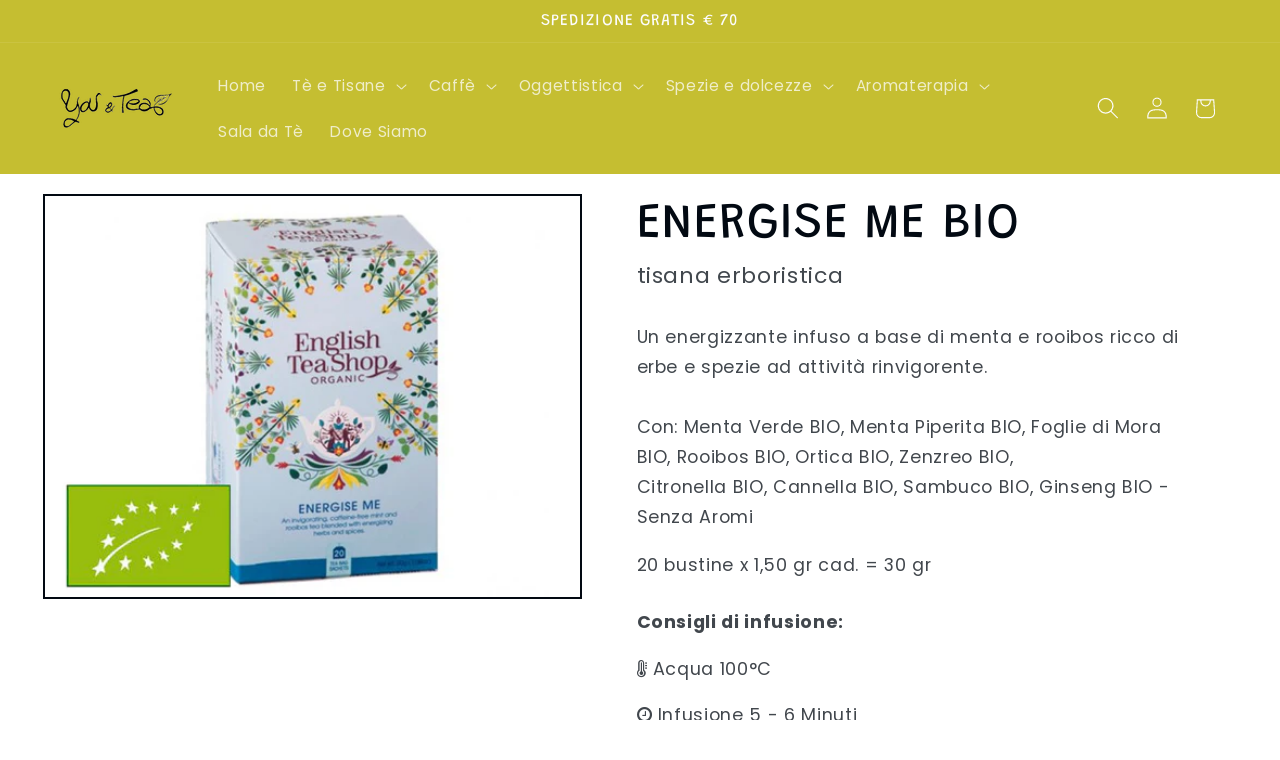

--- FILE ---
content_type: text/html; charset=utf-8
request_url: https://www.youandtea.it/products/energise-me-bio
body_size: 32057
content:
<!doctype html>
<html class="js" lang="it">
  <head>
    <meta charset="utf-8">
    <meta http-equiv="X-UA-Compatible" content="IE=edge">
    <meta name="viewport" content="width=device-width,initial-scale=1">
    <meta name="theme-color" content="">
    <link rel="canonical" href="https://www.youandtea.it/products/energise-me-bio"><link rel="preconnect" href="https://fonts.shopifycdn.com" crossorigin><title>
      ENERGISE ME BIO
 &ndash; You &amp; Tea</title>

    
      <meta name="description" content="Un energizzante infuso a base di menta e rooibos ricco di erbe e spezie ad attività rinvigorente.   Con: Menta Verde BIO, Menta Piperita BIO, Foglie di Mora BIO, Rooibos BIO, Ortica BIO, Zenzreo BIO, Citronella BIO, Cannella BIO, Sambuco BIO, Ginseng BIO - Senza Aromi 20 bustine x 1,50 gr cad. = 30 gr">
    

    

<meta property="og:site_name" content="You &amp; Tea">
<meta property="og:url" content="https://www.youandtea.it/products/energise-me-bio">
<meta property="og:title" content="ENERGISE ME BIO">
<meta property="og:type" content="product">
<meta property="og:description" content="Un energizzante infuso a base di menta e rooibos ricco di erbe e spezie ad attività rinvigorente.   Con: Menta Verde BIO, Menta Piperita BIO, Foglie di Mora BIO, Rooibos BIO, Ortica BIO, Zenzreo BIO, Citronella BIO, Cannella BIO, Sambuco BIO, Ginseng BIO - Senza Aromi 20 bustine x 1,50 gr cad. = 30 gr"><meta property="og:image" content="http://www.youandtea.it/cdn/shop/products/energizeme-bustine-englishteashop.jpg?v=1675336784">
  <meta property="og:image:secure_url" content="https://www.youandtea.it/cdn/shop/products/energizeme-bustine-englishteashop.jpg?v=1675336784">
  <meta property="og:image:width" content="600">
  <meta property="og:image:height" content="450"><meta property="og:price:amount" content="5.50">
  <meta property="og:price:currency" content="EUR"><meta name="twitter:card" content="summary_large_image">
<meta name="twitter:title" content="ENERGISE ME BIO">
<meta name="twitter:description" content="Un energizzante infuso a base di menta e rooibos ricco di erbe e spezie ad attività rinvigorente.   Con: Menta Verde BIO, Menta Piperita BIO, Foglie di Mora BIO, Rooibos BIO, Ortica BIO, Zenzreo BIO, Citronella BIO, Cannella BIO, Sambuco BIO, Ginseng BIO - Senza Aromi 20 bustine x 1,50 gr cad. = 30 gr">


    <script src="//www.youandtea.it/cdn/shop/t/7/assets/constants.js?v=132983761750457495441744960613" defer="defer"></script>
    <script src="//www.youandtea.it/cdn/shop/t/7/assets/pubsub.js?v=25310214064522200911744960615" defer="defer"></script>
    <script src="//www.youandtea.it/cdn/shop/t/7/assets/global.js?v=184345515105158409801744960613" defer="defer"></script>
    <script src="//www.youandtea.it/cdn/shop/t/7/assets/details-disclosure.js?v=13653116266235556501744960613" defer="defer"></script>
    <script src="//www.youandtea.it/cdn/shop/t/7/assets/details-modal.js?v=25581673532751508451744960613" defer="defer"></script>
    <script src="//www.youandtea.it/cdn/shop/t/7/assets/search-form.js?v=133129549252120666541744960615" defer="defer"></script><script src="//www.youandtea.it/cdn/shop/t/7/assets/animations.js?v=88693664871331136111744960613" defer="defer"></script><script>window.performance && window.performance.mark && window.performance.mark('shopify.content_for_header.start');</script><meta name="google-site-verification" content="bgolTpmRhXJgXouBVAtRGPzXGVKQDzWTGSRt8zd62Yg">
<meta id="shopify-digital-wallet" name="shopify-digital-wallet" content="/18801815/digital_wallets/dialog">
<meta name="shopify-checkout-api-token" content="62c8598a381ddc51d6a51a41ffb26a0e">
<meta id="in-context-paypal-metadata" data-shop-id="18801815" data-venmo-supported="false" data-environment="production" data-locale="it_IT" data-paypal-v4="true" data-currency="EUR">
<link rel="alternate" type="application/json+oembed" href="https://www.youandtea.it/products/energise-me-bio.oembed">
<script async="async" src="/checkouts/internal/preloads.js?locale=it-IT"></script>
<link rel="preconnect" href="https://shop.app" crossorigin="anonymous">
<script async="async" src="https://shop.app/checkouts/internal/preloads.js?locale=it-IT&shop_id=18801815" crossorigin="anonymous"></script>
<script id="shopify-features" type="application/json">{"accessToken":"62c8598a381ddc51d6a51a41ffb26a0e","betas":["rich-media-storefront-analytics"],"domain":"www.youandtea.it","predictiveSearch":true,"shopId":18801815,"locale":"it"}</script>
<script>var Shopify = Shopify || {};
Shopify.shop = "you-tea.myshopify.com";
Shopify.locale = "it";
Shopify.currency = {"active":"EUR","rate":"1.0"};
Shopify.country = "IT";
Shopify.theme = {"name":"You\u0026Tea 2.0","id":173150339400,"schema_name":"Taste","schema_version":"15.3.0","theme_store_id":1434,"role":"main"};
Shopify.theme.handle = "null";
Shopify.theme.style = {"id":null,"handle":null};
Shopify.cdnHost = "www.youandtea.it/cdn";
Shopify.routes = Shopify.routes || {};
Shopify.routes.root = "/";</script>
<script type="module">!function(o){(o.Shopify=o.Shopify||{}).modules=!0}(window);</script>
<script>!function(o){function n(){var o=[];function n(){o.push(Array.prototype.slice.apply(arguments))}return n.q=o,n}var t=o.Shopify=o.Shopify||{};t.loadFeatures=n(),t.autoloadFeatures=n()}(window);</script>
<script>
  window.ShopifyPay = window.ShopifyPay || {};
  window.ShopifyPay.apiHost = "shop.app\/pay";
  window.ShopifyPay.redirectState = null;
</script>
<script id="shop-js-analytics" type="application/json">{"pageType":"product"}</script>
<script defer="defer" async type="module" src="//www.youandtea.it/cdn/shopifycloud/shop-js/modules/v2/client.init-shop-cart-sync_B0kkjBRt.it.esm.js"></script>
<script defer="defer" async type="module" src="//www.youandtea.it/cdn/shopifycloud/shop-js/modules/v2/chunk.common_AgTufRUD.esm.js"></script>
<script type="module">
  await import("//www.youandtea.it/cdn/shopifycloud/shop-js/modules/v2/client.init-shop-cart-sync_B0kkjBRt.it.esm.js");
await import("//www.youandtea.it/cdn/shopifycloud/shop-js/modules/v2/chunk.common_AgTufRUD.esm.js");

  window.Shopify.SignInWithShop?.initShopCartSync?.({"fedCMEnabled":true,"windoidEnabled":true});

</script>
<script>
  window.Shopify = window.Shopify || {};
  if (!window.Shopify.featureAssets) window.Shopify.featureAssets = {};
  window.Shopify.featureAssets['shop-js'] = {"shop-cart-sync":["modules/v2/client.shop-cart-sync_XOjUULQV.it.esm.js","modules/v2/chunk.common_AgTufRUD.esm.js"],"init-fed-cm":["modules/v2/client.init-fed-cm_CFGyCp6W.it.esm.js","modules/v2/chunk.common_AgTufRUD.esm.js"],"shop-button":["modules/v2/client.shop-button_D8PBjgvE.it.esm.js","modules/v2/chunk.common_AgTufRUD.esm.js"],"shop-cash-offers":["modules/v2/client.shop-cash-offers_UU-Uz0VT.it.esm.js","modules/v2/chunk.common_AgTufRUD.esm.js","modules/v2/chunk.modal_B6cKP347.esm.js"],"init-windoid":["modules/v2/client.init-windoid_DoFDvLIZ.it.esm.js","modules/v2/chunk.common_AgTufRUD.esm.js"],"shop-toast-manager":["modules/v2/client.shop-toast-manager_B4ykeoIZ.it.esm.js","modules/v2/chunk.common_AgTufRUD.esm.js"],"init-shop-email-lookup-coordinator":["modules/v2/client.init-shop-email-lookup-coordinator_CSPRSD92.it.esm.js","modules/v2/chunk.common_AgTufRUD.esm.js"],"init-shop-cart-sync":["modules/v2/client.init-shop-cart-sync_B0kkjBRt.it.esm.js","modules/v2/chunk.common_AgTufRUD.esm.js"],"avatar":["modules/v2/client.avatar_BTnouDA3.it.esm.js"],"pay-button":["modules/v2/client.pay-button_CPiJlQ5G.it.esm.js","modules/v2/chunk.common_AgTufRUD.esm.js"],"init-customer-accounts":["modules/v2/client.init-customer-accounts_C_Urp9Ri.it.esm.js","modules/v2/client.shop-login-button_BPreIq_c.it.esm.js","modules/v2/chunk.common_AgTufRUD.esm.js","modules/v2/chunk.modal_B6cKP347.esm.js"],"init-shop-for-new-customer-accounts":["modules/v2/client.init-shop-for-new-customer-accounts_Yq_StG--.it.esm.js","modules/v2/client.shop-login-button_BPreIq_c.it.esm.js","modules/v2/chunk.common_AgTufRUD.esm.js","modules/v2/chunk.modal_B6cKP347.esm.js"],"shop-login-button":["modules/v2/client.shop-login-button_BPreIq_c.it.esm.js","modules/v2/chunk.common_AgTufRUD.esm.js","modules/v2/chunk.modal_B6cKP347.esm.js"],"init-customer-accounts-sign-up":["modules/v2/client.init-customer-accounts-sign-up_DwpZPwLB.it.esm.js","modules/v2/client.shop-login-button_BPreIq_c.it.esm.js","modules/v2/chunk.common_AgTufRUD.esm.js","modules/v2/chunk.modal_B6cKP347.esm.js"],"shop-follow-button":["modules/v2/client.shop-follow-button_DF4PngeR.it.esm.js","modules/v2/chunk.common_AgTufRUD.esm.js","modules/v2/chunk.modal_B6cKP347.esm.js"],"checkout-modal":["modules/v2/client.checkout-modal_oq8wp8Y_.it.esm.js","modules/v2/chunk.common_AgTufRUD.esm.js","modules/v2/chunk.modal_B6cKP347.esm.js"],"lead-capture":["modules/v2/client.lead-capture_gcFup1jy.it.esm.js","modules/v2/chunk.common_AgTufRUD.esm.js","modules/v2/chunk.modal_B6cKP347.esm.js"],"shop-login":["modules/v2/client.shop-login_DiId8eKP.it.esm.js","modules/v2/chunk.common_AgTufRUD.esm.js","modules/v2/chunk.modal_B6cKP347.esm.js"],"payment-terms":["modules/v2/client.payment-terms_DTfZn2x7.it.esm.js","modules/v2/chunk.common_AgTufRUD.esm.js","modules/v2/chunk.modal_B6cKP347.esm.js"]};
</script>
<script>(function() {
  var isLoaded = false;
  function asyncLoad() {
    if (isLoaded) return;
    isLoaded = true;
    var urls = ["https:\/\/cdn.nfcube.com\/instafeed-adb4467be192a9528820758899509eba.js?shop=you-tea.myshopify.com"];
    for (var i = 0; i < urls.length; i++) {
      var s = document.createElement('script');
      s.type = 'text/javascript';
      s.async = true;
      s.src = urls[i];
      var x = document.getElementsByTagName('script')[0];
      x.parentNode.insertBefore(s, x);
    }
  };
  if(window.attachEvent) {
    window.attachEvent('onload', asyncLoad);
  } else {
    window.addEventListener('load', asyncLoad, false);
  }
})();</script>
<script id="__st">var __st={"a":18801815,"offset":3600,"reqid":"e3b600af-5079-4304-8816-56207b02ced1-1768805954","pageurl":"www.youandtea.it\/products\/energise-me-bio","u":"0ae7d7f4966b","p":"product","rtyp":"product","rid":8114894864686};</script>
<script>window.ShopifyPaypalV4VisibilityTracking = true;</script>
<script id="captcha-bootstrap">!function(){'use strict';const t='contact',e='account',n='new_comment',o=[[t,t],['blogs',n],['comments',n],[t,'customer']],c=[[e,'customer_login'],[e,'guest_login'],[e,'recover_customer_password'],[e,'create_customer']],r=t=>t.map((([t,e])=>`form[action*='/${t}']:not([data-nocaptcha='true']) input[name='form_type'][value='${e}']`)).join(','),a=t=>()=>t?[...document.querySelectorAll(t)].map((t=>t.form)):[];function s(){const t=[...o],e=r(t);return a(e)}const i='password',u='form_key',d=['recaptcha-v3-token','g-recaptcha-response','h-captcha-response',i],f=()=>{try{return window.sessionStorage}catch{return}},m='__shopify_v',_=t=>t.elements[u];function p(t,e,n=!1){try{const o=window.sessionStorage,c=JSON.parse(o.getItem(e)),{data:r}=function(t){const{data:e,action:n}=t;return t[m]||n?{data:e,action:n}:{data:t,action:n}}(c);for(const[e,n]of Object.entries(r))t.elements[e]&&(t.elements[e].value=n);n&&o.removeItem(e)}catch(o){console.error('form repopulation failed',{error:o})}}const l='form_type',E='cptcha';function T(t){t.dataset[E]=!0}const w=window,h=w.document,L='Shopify',v='ce_forms',y='captcha';let A=!1;((t,e)=>{const n=(g='f06e6c50-85a8-45c8-87d0-21a2b65856fe',I='https://cdn.shopify.com/shopifycloud/storefront-forms-hcaptcha/ce_storefront_forms_captcha_hcaptcha.v1.5.2.iife.js',D={infoText:'Protetto da hCaptcha',privacyText:'Privacy',termsText:'Termini'},(t,e,n)=>{const o=w[L][v],c=o.bindForm;if(c)return c(t,g,e,D).then(n);var r;o.q.push([[t,g,e,D],n]),r=I,A||(h.body.append(Object.assign(h.createElement('script'),{id:'captcha-provider',async:!0,src:r})),A=!0)});var g,I,D;w[L]=w[L]||{},w[L][v]=w[L][v]||{},w[L][v].q=[],w[L][y]=w[L][y]||{},w[L][y].protect=function(t,e){n(t,void 0,e),T(t)},Object.freeze(w[L][y]),function(t,e,n,w,h,L){const[v,y,A,g]=function(t,e,n){const i=e?o:[],u=t?c:[],d=[...i,...u],f=r(d),m=r(i),_=r(d.filter((([t,e])=>n.includes(e))));return[a(f),a(m),a(_),s()]}(w,h,L),I=t=>{const e=t.target;return e instanceof HTMLFormElement?e:e&&e.form},D=t=>v().includes(t);t.addEventListener('submit',(t=>{const e=I(t);if(!e)return;const n=D(e)&&!e.dataset.hcaptchaBound&&!e.dataset.recaptchaBound,o=_(e),c=g().includes(e)&&(!o||!o.value);(n||c)&&t.preventDefault(),c&&!n&&(function(t){try{if(!f())return;!function(t){const e=f();if(!e)return;const n=_(t);if(!n)return;const o=n.value;o&&e.removeItem(o)}(t);const e=Array.from(Array(32),(()=>Math.random().toString(36)[2])).join('');!function(t,e){_(t)||t.append(Object.assign(document.createElement('input'),{type:'hidden',name:u})),t.elements[u].value=e}(t,e),function(t,e){const n=f();if(!n)return;const o=[...t.querySelectorAll(`input[type='${i}']`)].map((({name:t})=>t)),c=[...d,...o],r={};for(const[a,s]of new FormData(t).entries())c.includes(a)||(r[a]=s);n.setItem(e,JSON.stringify({[m]:1,action:t.action,data:r}))}(t,e)}catch(e){console.error('failed to persist form',e)}}(e),e.submit())}));const S=(t,e)=>{t&&!t.dataset[E]&&(n(t,e.some((e=>e===t))),T(t))};for(const o of['focusin','change'])t.addEventListener(o,(t=>{const e=I(t);D(e)&&S(e,y())}));const B=e.get('form_key'),M=e.get(l),P=B&&M;t.addEventListener('DOMContentLoaded',(()=>{const t=y();if(P)for(const e of t)e.elements[l].value===M&&p(e,B);[...new Set([...A(),...v().filter((t=>'true'===t.dataset.shopifyCaptcha))])].forEach((e=>S(e,t)))}))}(h,new URLSearchParams(w.location.search),n,t,e,['guest_login'])})(!0,!0)}();</script>
<script integrity="sha256-4kQ18oKyAcykRKYeNunJcIwy7WH5gtpwJnB7kiuLZ1E=" data-source-attribution="shopify.loadfeatures" defer="defer" src="//www.youandtea.it/cdn/shopifycloud/storefront/assets/storefront/load_feature-a0a9edcb.js" crossorigin="anonymous"></script>
<script crossorigin="anonymous" defer="defer" src="//www.youandtea.it/cdn/shopifycloud/storefront/assets/shopify_pay/storefront-65b4c6d7.js?v=20250812"></script>
<script data-source-attribution="shopify.dynamic_checkout.dynamic.init">var Shopify=Shopify||{};Shopify.PaymentButton=Shopify.PaymentButton||{isStorefrontPortableWallets:!0,init:function(){window.Shopify.PaymentButton.init=function(){};var t=document.createElement("script");t.src="https://www.youandtea.it/cdn/shopifycloud/portable-wallets/latest/portable-wallets.it.js",t.type="module",document.head.appendChild(t)}};
</script>
<script data-source-attribution="shopify.dynamic_checkout.buyer_consent">
  function portableWalletsHideBuyerConsent(e){var t=document.getElementById("shopify-buyer-consent"),n=document.getElementById("shopify-subscription-policy-button");t&&n&&(t.classList.add("hidden"),t.setAttribute("aria-hidden","true"),n.removeEventListener("click",e))}function portableWalletsShowBuyerConsent(e){var t=document.getElementById("shopify-buyer-consent"),n=document.getElementById("shopify-subscription-policy-button");t&&n&&(t.classList.remove("hidden"),t.removeAttribute("aria-hidden"),n.addEventListener("click",e))}window.Shopify?.PaymentButton&&(window.Shopify.PaymentButton.hideBuyerConsent=portableWalletsHideBuyerConsent,window.Shopify.PaymentButton.showBuyerConsent=portableWalletsShowBuyerConsent);
</script>
<script data-source-attribution="shopify.dynamic_checkout.cart.bootstrap">document.addEventListener("DOMContentLoaded",(function(){function t(){return document.querySelector("shopify-accelerated-checkout-cart, shopify-accelerated-checkout")}if(t())Shopify.PaymentButton.init();else{new MutationObserver((function(e,n){t()&&(Shopify.PaymentButton.init(),n.disconnect())})).observe(document.body,{childList:!0,subtree:!0})}}));
</script>
<script id='scb4127' type='text/javascript' async='' src='https://www.youandtea.it/cdn/shopifycloud/privacy-banner/storefront-banner.js'></script><link id="shopify-accelerated-checkout-styles" rel="stylesheet" media="screen" href="https://www.youandtea.it/cdn/shopifycloud/portable-wallets/latest/accelerated-checkout-backwards-compat.css" crossorigin="anonymous">
<style id="shopify-accelerated-checkout-cart">
        #shopify-buyer-consent {
  margin-top: 1em;
  display: inline-block;
  width: 100%;
}

#shopify-buyer-consent.hidden {
  display: none;
}

#shopify-subscription-policy-button {
  background: none;
  border: none;
  padding: 0;
  text-decoration: underline;
  font-size: inherit;
  cursor: pointer;
}

#shopify-subscription-policy-button::before {
  box-shadow: none;
}

      </style>
<script id="sections-script" data-sections="header" defer="defer" src="//www.youandtea.it/cdn/shop/t/7/compiled_assets/scripts.js?3295"></script>
<script>window.performance && window.performance.mark && window.performance.mark('shopify.content_for_header.end');</script>


    <style data-shopify>
      @font-face {
  font-family: Poppins;
  font-weight: 400;
  font-style: normal;
  font-display: swap;
  src: url("//www.youandtea.it/cdn/fonts/poppins/poppins_n4.0ba78fa5af9b0e1a374041b3ceaadf0a43b41362.woff2") format("woff2"),
       url("//www.youandtea.it/cdn/fonts/poppins/poppins_n4.214741a72ff2596839fc9760ee7a770386cf16ca.woff") format("woff");
}

      @font-face {
  font-family: Poppins;
  font-weight: 700;
  font-style: normal;
  font-display: swap;
  src: url("//www.youandtea.it/cdn/fonts/poppins/poppins_n7.56758dcf284489feb014a026f3727f2f20a54626.woff2") format("woff2"),
       url("//www.youandtea.it/cdn/fonts/poppins/poppins_n7.f34f55d9b3d3205d2cd6f64955ff4b36f0cfd8da.woff") format("woff");
}

      @font-face {
  font-family: Poppins;
  font-weight: 400;
  font-style: italic;
  font-display: swap;
  src: url("//www.youandtea.it/cdn/fonts/poppins/poppins_i4.846ad1e22474f856bd6b81ba4585a60799a9f5d2.woff2") format("woff2"),
       url("//www.youandtea.it/cdn/fonts/poppins/poppins_i4.56b43284e8b52fc64c1fd271f289a39e8477e9ec.woff") format("woff");
}

      @font-face {
  font-family: Poppins;
  font-weight: 700;
  font-style: italic;
  font-display: swap;
  src: url("//www.youandtea.it/cdn/fonts/poppins/poppins_i7.42fd71da11e9d101e1e6c7932199f925f9eea42d.woff2") format("woff2"),
       url("//www.youandtea.it/cdn/fonts/poppins/poppins_i7.ec8499dbd7616004e21155106d13837fff4cf556.woff") format("woff");
}

      @font-face {
  font-family: Grandstander;
  font-weight: 400;
  font-style: normal;
  font-display: swap;
  src: url("//www.youandtea.it/cdn/fonts/grandstander/grandstander_n4.733fccddb32298a7acea9dfda2b18743c015b27b.woff2") format("woff2"),
       url("//www.youandtea.it/cdn/fonts/grandstander/grandstander_n4.3c146e0ddbff1f3dd2ae7d5367b7c85bf9878b38.woff") format("woff");
}


      
        :root,
        .color-scheme-1 {
          --color-background: 255,255,255;
        
          --gradient-background: #ffffff;
        

        

        --color-foreground: 2,9,18;
        --color-background-contrast: 191,191,191;
        --color-shadow: 140,151,61;
        --color-button: 140,151,61;
        --color-button-text: 252,252,252;
        --color-secondary-button: 255,255,255;
        --color-secondary-button-text: 140,151,61;
        --color-link: 140,151,61;
        --color-badge-foreground: 2,9,18;
        --color-badge-background: 255,255,255;
        --color-badge-border: 2,9,18;
        --payment-terms-background-color: rgb(255 255 255);
      }
      
        
        .color-scheme-2 {
          --color-background: 228,246,255;
        
          --gradient-background: #e4f6ff;
        

        

        --color-foreground: 2,9,18;
        --color-background-contrast: 100,203,255;
        --color-shadow: 2,9,18;
        --color-button: 2,9,18;
        --color-button-text: 228,246,255;
        --color-secondary-button: 228,246,255;
        --color-secondary-button-text: 2,9,18;
        --color-link: 2,9,18;
        --color-badge-foreground: 2,9,18;
        --color-badge-background: 228,246,255;
        --color-badge-border: 2,9,18;
        --payment-terms-background-color: rgb(228 246 255);
      }
      
        
        .color-scheme-3 {
          --color-background: 219,233,224;
        
          --gradient-background: #dbe9e0;
        

        

        --color-foreground: 2,9,18;
        --color-background-contrast: 140,185,156;
        --color-shadow: 2,9,18;
        --color-button: 2,9,18;
        --color-button-text: 219,233,224;
        --color-secondary-button: 219,233,224;
        --color-secondary-button-text: 2,9,18;
        --color-link: 2,9,18;
        --color-badge-foreground: 2,9,18;
        --color-badge-background: 219,233,224;
        --color-badge-border: 2,9,18;
        --payment-terms-background-color: rgb(219 233 224);
      }
      
        
        .color-scheme-4 {
          --color-background: 2,9,18;
        
          --gradient-background: #020912;
        

        

        --color-foreground: 252,252,252;
        --color-background-contrast: 43,126,232;
        --color-shadow: 2,9,18;
        --color-button: 252,252,252;
        --color-button-text: 2,9,18;
        --color-secondary-button: 2,9,18;
        --color-secondary-button-text: 252,252,252;
        --color-link: 252,252,252;
        --color-badge-foreground: 252,252,252;
        --color-badge-background: 2,9,18;
        --color-badge-border: 252,252,252;
        --payment-terms-background-color: rgb(2 9 18);
      }
      
        
        .color-scheme-5 {
          --color-background: 255,223,184;
        
          --gradient-background: #ffdfb8;
        

        

        --color-foreground: 2,9,18;
        --color-background-contrast: 255,166,57;
        --color-shadow: 2,9,18;
        --color-button: 2,9,18;
        --color-button-text: 255,223,184;
        --color-secondary-button: 255,223,184;
        --color-secondary-button-text: 2,9,18;
        --color-link: 2,9,18;
        --color-badge-foreground: 2,9,18;
        --color-badge-background: 255,223,184;
        --color-badge-border: 2,9,18;
        --payment-terms-background-color: rgb(255 223 184);
      }
      
        
        .color-scheme-f339493f-9b9f-4a90-9a0e-d411e16c0530 {
          --color-background: 197,190,49;
        
          --gradient-background: #c5be31;
        

        

        --color-foreground: 252,252,252;
        --color-background-contrast: 95,92,24;
        --color-shadow: 2,9,18;
        --color-button: 0,100,0;
        --color-button-text: 252,252,252;
        --color-secondary-button: 197,190,49;
        --color-secondary-button-text: 2,9,18;
        --color-link: 2,9,18;
        --color-badge-foreground: 252,252,252;
        --color-badge-background: 197,190,49;
        --color-badge-border: 252,252,252;
        --payment-terms-background-color: rgb(197 190 49);
      }
      
        
        .color-scheme-bcb5d201-1864-4a0b-a87e-29230bcf5708 {
          --color-background: 150,0,0;
        
          --gradient-background: #960000;
        

        

        --color-foreground: 255,255,255;
        --color-background-contrast: 176,0,0;
        --color-shadow: 150,0,0;
        --color-button: 150,0,0;
        --color-button-text: 252,252,252;
        --color-secondary-button: 150,0,0;
        --color-secondary-button-text: 150,0,0;
        --color-link: 150,0,0;
        --color-badge-foreground: 255,255,255;
        --color-badge-background: 150,0,0;
        --color-badge-border: 255,255,255;
        --payment-terms-background-color: rgb(150 0 0);
      }
      
        
        .color-scheme-9b88d458-8bcd-4656-8edc-a2d3a1befe57 {
          --color-background: 255,255,255;
        
          --gradient-background: #ffffff;
        

        

        --color-foreground: 197,190,49;
        --color-background-contrast: 191,191,191;
        --color-shadow: 2,9,18;
        --color-button: 2,9,18;
        --color-button-text: 252,252,252;
        --color-secondary-button: 255,255,255;
        --color-secondary-button-text: 2,9,18;
        --color-link: 2,9,18;
        --color-badge-foreground: 197,190,49;
        --color-badge-background: 255,255,255;
        --color-badge-border: 197,190,49;
        --payment-terms-background-color: rgb(255 255 255);
      }
      

      body, .color-scheme-1, .color-scheme-2, .color-scheme-3, .color-scheme-4, .color-scheme-5, .color-scheme-f339493f-9b9f-4a90-9a0e-d411e16c0530, .color-scheme-bcb5d201-1864-4a0b-a87e-29230bcf5708, .color-scheme-9b88d458-8bcd-4656-8edc-a2d3a1befe57 {
        color: rgba(var(--color-foreground), 0.75);
        background-color: rgb(var(--color-background));
      }

      :root {
        --font-body-family: Poppins, sans-serif;
        --font-body-style: normal;
        --font-body-weight: 400;
        --font-body-weight-bold: 700;

        --font-heading-family: Grandstander, sans-serif;
        --font-heading-style: normal;
        --font-heading-weight: 400;

        --font-body-scale: 1.1;
        --font-heading-scale: 1.1363636363636365;

        --media-padding: px;
        --media-border-opacity: 1.0;
        --media-border-width: 2px;
        --media-radius: 0px;
        --media-shadow-opacity: 0.0;
        --media-shadow-horizontal-offset: 0px;
        --media-shadow-vertical-offset: 4px;
        --media-shadow-blur-radius: 5px;
        --media-shadow-visible: 0;

        --page-width: 140rem;
        --page-width-margin: 0rem;

        --product-card-image-padding: 0.0rem;
        --product-card-corner-radius: 0.0rem;
        --product-card-text-alignment: center;
        --product-card-border-width: 0.0rem;
        --product-card-border-opacity: 0.1;
        --product-card-shadow-opacity: 0.0;
        --product-card-shadow-visible: 0;
        --product-card-shadow-horizontal-offset: 0.0rem;
        --product-card-shadow-vertical-offset: 0.4rem;
        --product-card-shadow-blur-radius: 0.5rem;

        --collection-card-image-padding: 0.0rem;
        --collection-card-corner-radius: 0.0rem;
        --collection-card-text-alignment: center;
        --collection-card-border-width: 0.0rem;
        --collection-card-border-opacity: 0.1;
        --collection-card-shadow-opacity: 0.0;
        --collection-card-shadow-visible: 0;
        --collection-card-shadow-horizontal-offset: 0.0rem;
        --collection-card-shadow-vertical-offset: 0.4rem;
        --collection-card-shadow-blur-radius: 0.5rem;

        --blog-card-image-padding: 0.0rem;
        --blog-card-corner-radius: 0.0rem;
        --blog-card-text-alignment: center;
        --blog-card-border-width: 0.0rem;
        --blog-card-border-opacity: 0.1;
        --blog-card-shadow-opacity: 0.0;
        --blog-card-shadow-visible: 0;
        --blog-card-shadow-horizontal-offset: 0.0rem;
        --blog-card-shadow-vertical-offset: 0.4rem;
        --blog-card-shadow-blur-radius: 0.5rem;

        --badge-corner-radius: 4.0rem;

        --popup-border-width: 2px;
        --popup-border-opacity: 1.0;
        --popup-corner-radius: 0px;
        --popup-shadow-opacity: 0.05;
        --popup-shadow-horizontal-offset: 0px;
        --popup-shadow-vertical-offset: 4px;
        --popup-shadow-blur-radius: 5px;

        --drawer-border-width: 2px;
        --drawer-border-opacity: 1.0;
        --drawer-shadow-opacity: 0.0;
        --drawer-shadow-horizontal-offset: 0px;
        --drawer-shadow-vertical-offset: 4px;
        --drawer-shadow-blur-radius: 5px;

        --spacing-sections-desktop: 0px;
        --spacing-sections-mobile: 0px;

        --grid-desktop-vertical-spacing: 24px;
        --grid-desktop-horizontal-spacing: 24px;
        --grid-mobile-vertical-spacing: 12px;
        --grid-mobile-horizontal-spacing: 12px;

        --text-boxes-border-opacity: 1.0;
        --text-boxes-border-width: 2px;
        --text-boxes-radius: 0px;
        --text-boxes-shadow-opacity: 0.0;
        --text-boxes-shadow-visible: 0;
        --text-boxes-shadow-horizontal-offset: 0px;
        --text-boxes-shadow-vertical-offset: 4px;
        --text-boxes-shadow-blur-radius: 5px;

        --buttons-radius: 0px;
        --buttons-radius-outset: 0px;
        --buttons-border-width: 4px;
        --buttons-border-opacity: 0.75;
        --buttons-shadow-opacity: 0.35;
        --buttons-shadow-visible: 1;
        --buttons-shadow-horizontal-offset: 4px;
        --buttons-shadow-vertical-offset: 4px;
        --buttons-shadow-blur-radius: 5px;
        --buttons-border-offset: 0.3px;

        --inputs-radius: 0px;
        --inputs-border-width: 1px;
        --inputs-border-opacity: 0.55;
        --inputs-shadow-opacity: 0.0;
        --inputs-shadow-horizontal-offset: 0px;
        --inputs-margin-offset: 0px;
        --inputs-shadow-vertical-offset: 4px;
        --inputs-shadow-blur-radius: 5px;
        --inputs-radius-outset: 0px;

        --variant-pills-radius: 40px;
        --variant-pills-border-width: 2px;
        --variant-pills-border-opacity: 0.55;
        --variant-pills-shadow-opacity: 0.3;
        --variant-pills-shadow-horizontal-offset: 0px;
        --variant-pills-shadow-vertical-offset: 4px;
        --variant-pills-shadow-blur-radius: 5px;
      }

      *,
      *::before,
      *::after {
        box-sizing: inherit;
      }

      html {
        box-sizing: border-box;
        font-size: calc(var(--font-body-scale) * 62.5%);
        height: 100%;
      }

      body {
        display: grid;
        grid-template-rows: auto auto 1fr auto;
        grid-template-columns: 100%;
        min-height: 100%;
        margin: 0;
        font-size: 1.5rem;
        letter-spacing: 0.06rem;
        line-height: calc(1 + 0.8 / var(--font-body-scale));
        font-family: var(--font-body-family);
        font-style: var(--font-body-style);
        font-weight: var(--font-body-weight);
      }

      @media screen and (min-width: 750px) {
        body {
          font-size: 1.6rem;
        }
      }
    </style>

    <link href="//www.youandtea.it/cdn/shop/t/7/assets/base.css?v=114494682703730312811749455909" rel="stylesheet" type="text/css" media="all" />
    <link rel="stylesheet" href="//www.youandtea.it/cdn/shop/t/7/assets/component-cart-items.css?v=123238115697927560811744960613" media="print" onload="this.media='all'"><link href="//www.youandtea.it/cdn/shop/t/7/assets/component-cart-drawer.css?v=112801333748515159671744960613" rel="stylesheet" type="text/css" media="all" />
      <link href="//www.youandtea.it/cdn/shop/t/7/assets/component-cart.css?v=164708765130180853531744960613" rel="stylesheet" type="text/css" media="all" />
      <link href="//www.youandtea.it/cdn/shop/t/7/assets/component-totals.css?v=15906652033866631521744960613" rel="stylesheet" type="text/css" media="all" />
      <link href="//www.youandtea.it/cdn/shop/t/7/assets/component-price.css?v=70172745017360139101744960613" rel="stylesheet" type="text/css" media="all" />
      <link href="//www.youandtea.it/cdn/shop/t/7/assets/component-discounts.css?v=152760482443307489271744960613" rel="stylesheet" type="text/css" media="all" />

      <link rel="preload" as="font" href="//www.youandtea.it/cdn/fonts/poppins/poppins_n4.0ba78fa5af9b0e1a374041b3ceaadf0a43b41362.woff2" type="font/woff2" crossorigin>
      

      <link rel="preload" as="font" href="//www.youandtea.it/cdn/fonts/grandstander/grandstander_n4.733fccddb32298a7acea9dfda2b18743c015b27b.woff2" type="font/woff2" crossorigin>
      
<link href="//www.youandtea.it/cdn/shop/t/7/assets/component-localization-form.css?v=170315343355214948141744960613" rel="stylesheet" type="text/css" media="all" />
      <script src="//www.youandtea.it/cdn/shop/t/7/assets/localization-form.js?v=144176611646395275351744960614" defer="defer"></script><link
        rel="stylesheet"
        href="//www.youandtea.it/cdn/shop/t/7/assets/component-predictive-search.css?v=118923337488134913561744960613"
        media="print"
        onload="this.media='all'"
      ><script>
      if (Shopify.designMode) {
        document.documentElement.classList.add('shopify-design-mode');
      }
    </script>

    <link
        rel="stylesheet"
        href="https://maxcdn.bootstrapcdn.com/font-awesome/4.7.0/css/font-awesome.min.css"

      >

    <script src="//www.youandtea.it/cdn/shop/t/7/assets/dynamic-price.js?v=100093105310673989311750407344" type="text/javascript"></script>
    
  <link href="https://monorail-edge.shopifysvc.com" rel="dns-prefetch">
<script>(function(){if ("sendBeacon" in navigator && "performance" in window) {try {var session_token_from_headers = performance.getEntriesByType('navigation')[0].serverTiming.find(x => x.name == '_s').description;} catch {var session_token_from_headers = undefined;}var session_cookie_matches = document.cookie.match(/_shopify_s=([^;]*)/);var session_token_from_cookie = session_cookie_matches && session_cookie_matches.length === 2 ? session_cookie_matches[1] : "";var session_token = session_token_from_headers || session_token_from_cookie || "";function handle_abandonment_event(e) {var entries = performance.getEntries().filter(function(entry) {return /monorail-edge.shopifysvc.com/.test(entry.name);});if (!window.abandonment_tracked && entries.length === 0) {window.abandonment_tracked = true;var currentMs = Date.now();var navigation_start = performance.timing.navigationStart;var payload = {shop_id: 18801815,url: window.location.href,navigation_start,duration: currentMs - navigation_start,session_token,page_type: "product"};window.navigator.sendBeacon("https://monorail-edge.shopifysvc.com/v1/produce", JSON.stringify({schema_id: "online_store_buyer_site_abandonment/1.1",payload: payload,metadata: {event_created_at_ms: currentMs,event_sent_at_ms: currentMs}}));}}window.addEventListener('pagehide', handle_abandonment_event);}}());</script>
<script id="web-pixels-manager-setup">(function e(e,d,r,n,o){if(void 0===o&&(o={}),!Boolean(null===(a=null===(i=window.Shopify)||void 0===i?void 0:i.analytics)||void 0===a?void 0:a.replayQueue)){var i,a;window.Shopify=window.Shopify||{};var t=window.Shopify;t.analytics=t.analytics||{};var s=t.analytics;s.replayQueue=[],s.publish=function(e,d,r){return s.replayQueue.push([e,d,r]),!0};try{self.performance.mark("wpm:start")}catch(e){}var l=function(){var e={modern:/Edge?\/(1{2}[4-9]|1[2-9]\d|[2-9]\d{2}|\d{4,})\.\d+(\.\d+|)|Firefox\/(1{2}[4-9]|1[2-9]\d|[2-9]\d{2}|\d{4,})\.\d+(\.\d+|)|Chrom(ium|e)\/(9{2}|\d{3,})\.\d+(\.\d+|)|(Maci|X1{2}).+ Version\/(15\.\d+|(1[6-9]|[2-9]\d|\d{3,})\.\d+)([,.]\d+|)( \(\w+\)|)( Mobile\/\w+|) Safari\/|Chrome.+OPR\/(9{2}|\d{3,})\.\d+\.\d+|(CPU[ +]OS|iPhone[ +]OS|CPU[ +]iPhone|CPU IPhone OS|CPU iPad OS)[ +]+(15[._]\d+|(1[6-9]|[2-9]\d|\d{3,})[._]\d+)([._]\d+|)|Android:?[ /-](13[3-9]|1[4-9]\d|[2-9]\d{2}|\d{4,})(\.\d+|)(\.\d+|)|Android.+Firefox\/(13[5-9]|1[4-9]\d|[2-9]\d{2}|\d{4,})\.\d+(\.\d+|)|Android.+Chrom(ium|e)\/(13[3-9]|1[4-9]\d|[2-9]\d{2}|\d{4,})\.\d+(\.\d+|)|SamsungBrowser\/([2-9]\d|\d{3,})\.\d+/,legacy:/Edge?\/(1[6-9]|[2-9]\d|\d{3,})\.\d+(\.\d+|)|Firefox\/(5[4-9]|[6-9]\d|\d{3,})\.\d+(\.\d+|)|Chrom(ium|e)\/(5[1-9]|[6-9]\d|\d{3,})\.\d+(\.\d+|)([\d.]+$|.*Safari\/(?![\d.]+ Edge\/[\d.]+$))|(Maci|X1{2}).+ Version\/(10\.\d+|(1[1-9]|[2-9]\d|\d{3,})\.\d+)([,.]\d+|)( \(\w+\)|)( Mobile\/\w+|) Safari\/|Chrome.+OPR\/(3[89]|[4-9]\d|\d{3,})\.\d+\.\d+|(CPU[ +]OS|iPhone[ +]OS|CPU[ +]iPhone|CPU IPhone OS|CPU iPad OS)[ +]+(10[._]\d+|(1[1-9]|[2-9]\d|\d{3,})[._]\d+)([._]\d+|)|Android:?[ /-](13[3-9]|1[4-9]\d|[2-9]\d{2}|\d{4,})(\.\d+|)(\.\d+|)|Mobile Safari.+OPR\/([89]\d|\d{3,})\.\d+\.\d+|Android.+Firefox\/(13[5-9]|1[4-9]\d|[2-9]\d{2}|\d{4,})\.\d+(\.\d+|)|Android.+Chrom(ium|e)\/(13[3-9]|1[4-9]\d|[2-9]\d{2}|\d{4,})\.\d+(\.\d+|)|Android.+(UC? ?Browser|UCWEB|U3)[ /]?(15\.([5-9]|\d{2,})|(1[6-9]|[2-9]\d|\d{3,})\.\d+)\.\d+|SamsungBrowser\/(5\.\d+|([6-9]|\d{2,})\.\d+)|Android.+MQ{2}Browser\/(14(\.(9|\d{2,})|)|(1[5-9]|[2-9]\d|\d{3,})(\.\d+|))(\.\d+|)|K[Aa][Ii]OS\/(3\.\d+|([4-9]|\d{2,})\.\d+)(\.\d+|)/},d=e.modern,r=e.legacy,n=navigator.userAgent;return n.match(d)?"modern":n.match(r)?"legacy":"unknown"}(),u="modern"===l?"modern":"legacy",c=(null!=n?n:{modern:"",legacy:""})[u],f=function(e){return[e.baseUrl,"/wpm","/b",e.hashVersion,"modern"===e.buildTarget?"m":"l",".js"].join("")}({baseUrl:d,hashVersion:r,buildTarget:u}),m=function(e){var d=e.version,r=e.bundleTarget,n=e.surface,o=e.pageUrl,i=e.monorailEndpoint;return{emit:function(e){var a=e.status,t=e.errorMsg,s=(new Date).getTime(),l=JSON.stringify({metadata:{event_sent_at_ms:s},events:[{schema_id:"web_pixels_manager_load/3.1",payload:{version:d,bundle_target:r,page_url:o,status:a,surface:n,error_msg:t},metadata:{event_created_at_ms:s}}]});if(!i)return console&&console.warn&&console.warn("[Web Pixels Manager] No Monorail endpoint provided, skipping logging."),!1;try{return self.navigator.sendBeacon.bind(self.navigator)(i,l)}catch(e){}var u=new XMLHttpRequest;try{return u.open("POST",i,!0),u.setRequestHeader("Content-Type","text/plain"),u.send(l),!0}catch(e){return console&&console.warn&&console.warn("[Web Pixels Manager] Got an unhandled error while logging to Monorail."),!1}}}}({version:r,bundleTarget:l,surface:e.surface,pageUrl:self.location.href,monorailEndpoint:e.monorailEndpoint});try{o.browserTarget=l,function(e){var d=e.src,r=e.async,n=void 0===r||r,o=e.onload,i=e.onerror,a=e.sri,t=e.scriptDataAttributes,s=void 0===t?{}:t,l=document.createElement("script"),u=document.querySelector("head"),c=document.querySelector("body");if(l.async=n,l.src=d,a&&(l.integrity=a,l.crossOrigin="anonymous"),s)for(var f in s)if(Object.prototype.hasOwnProperty.call(s,f))try{l.dataset[f]=s[f]}catch(e){}if(o&&l.addEventListener("load",o),i&&l.addEventListener("error",i),u)u.appendChild(l);else{if(!c)throw new Error("Did not find a head or body element to append the script");c.appendChild(l)}}({src:f,async:!0,onload:function(){if(!function(){var e,d;return Boolean(null===(d=null===(e=window.Shopify)||void 0===e?void 0:e.analytics)||void 0===d?void 0:d.initialized)}()){var d=window.webPixelsManager.init(e)||void 0;if(d){var r=window.Shopify.analytics;r.replayQueue.forEach((function(e){var r=e[0],n=e[1],o=e[2];d.publishCustomEvent(r,n,o)})),r.replayQueue=[],r.publish=d.publishCustomEvent,r.visitor=d.visitor,r.initialized=!0}}},onerror:function(){return m.emit({status:"failed",errorMsg:"".concat(f," has failed to load")})},sri:function(e){var d=/^sha384-[A-Za-z0-9+/=]+$/;return"string"==typeof e&&d.test(e)}(c)?c:"",scriptDataAttributes:o}),m.emit({status:"loading"})}catch(e){m.emit({status:"failed",errorMsg:(null==e?void 0:e.message)||"Unknown error"})}}})({shopId: 18801815,storefrontBaseUrl: "https://www.youandtea.it",extensionsBaseUrl: "https://extensions.shopifycdn.com/cdn/shopifycloud/web-pixels-manager",monorailEndpoint: "https://monorail-edge.shopifysvc.com/unstable/produce_batch",surface: "storefront-renderer",enabledBetaFlags: ["2dca8a86"],webPixelsConfigList: [{"id":"1016070472","configuration":"{\"config\":\"{\\\"pixel_id\\\":\\\"G-MPPBQHJZWH\\\",\\\"target_country\\\":\\\"IT\\\",\\\"gtag_events\\\":[{\\\"type\\\":\\\"begin_checkout\\\",\\\"action_label\\\":\\\"G-MPPBQHJZWH\\\"},{\\\"type\\\":\\\"search\\\",\\\"action_label\\\":\\\"G-MPPBQHJZWH\\\"},{\\\"type\\\":\\\"view_item\\\",\\\"action_label\\\":[\\\"G-MPPBQHJZWH\\\",\\\"MC-2QTTKQ8BHH\\\"]},{\\\"type\\\":\\\"purchase\\\",\\\"action_label\\\":[\\\"G-MPPBQHJZWH\\\",\\\"MC-2QTTKQ8BHH\\\"]},{\\\"type\\\":\\\"page_view\\\",\\\"action_label\\\":[\\\"G-MPPBQHJZWH\\\",\\\"MC-2QTTKQ8BHH\\\"]},{\\\"type\\\":\\\"add_payment_info\\\",\\\"action_label\\\":\\\"G-MPPBQHJZWH\\\"},{\\\"type\\\":\\\"add_to_cart\\\",\\\"action_label\\\":\\\"G-MPPBQHJZWH\\\"}],\\\"enable_monitoring_mode\\\":false}\"}","eventPayloadVersion":"v1","runtimeContext":"OPEN","scriptVersion":"b2a88bafab3e21179ed38636efcd8a93","type":"APP","apiClientId":1780363,"privacyPurposes":[],"dataSharingAdjustments":{"protectedCustomerApprovalScopes":["read_customer_address","read_customer_email","read_customer_name","read_customer_personal_data","read_customer_phone"]}},{"id":"shopify-app-pixel","configuration":"{}","eventPayloadVersion":"v1","runtimeContext":"STRICT","scriptVersion":"0450","apiClientId":"shopify-pixel","type":"APP","privacyPurposes":["ANALYTICS","MARKETING"]},{"id":"shopify-custom-pixel","eventPayloadVersion":"v1","runtimeContext":"LAX","scriptVersion":"0450","apiClientId":"shopify-pixel","type":"CUSTOM","privacyPurposes":["ANALYTICS","MARKETING"]}],isMerchantRequest: false,initData: {"shop":{"name":"You \u0026 Tea","paymentSettings":{"currencyCode":"EUR"},"myshopifyDomain":"you-tea.myshopify.com","countryCode":"IT","storefrontUrl":"https:\/\/www.youandtea.it"},"customer":null,"cart":null,"checkout":null,"productVariants":[{"price":{"amount":5.5,"currencyCode":"EUR"},"product":{"title":"ENERGISE ME BIO","vendor":"Premieres","id":"8114894864686","untranslatedTitle":"ENERGISE ME BIO","url":"\/products\/energise-me-bio","type":"english tea shop"},"id":"44460405981486","image":{"src":"\/\/www.youandtea.it\/cdn\/shop\/products\/energizeme-bustine-englishteashop.jpg?v=1675336784"},"sku":"","title":"Default Title","untranslatedTitle":"Default Title"}],"purchasingCompany":null},},"https://www.youandtea.it/cdn","fcfee988w5aeb613cpc8e4bc33m6693e112",{"modern":"","legacy":""},{"shopId":"18801815","storefrontBaseUrl":"https:\/\/www.youandtea.it","extensionBaseUrl":"https:\/\/extensions.shopifycdn.com\/cdn\/shopifycloud\/web-pixels-manager","surface":"storefront-renderer","enabledBetaFlags":"[\"2dca8a86\"]","isMerchantRequest":"false","hashVersion":"fcfee988w5aeb613cpc8e4bc33m6693e112","publish":"custom","events":"[[\"page_viewed\",{}],[\"product_viewed\",{\"productVariant\":{\"price\":{\"amount\":5.5,\"currencyCode\":\"EUR\"},\"product\":{\"title\":\"ENERGISE ME BIO\",\"vendor\":\"Premieres\",\"id\":\"8114894864686\",\"untranslatedTitle\":\"ENERGISE ME BIO\",\"url\":\"\/products\/energise-me-bio\",\"type\":\"english tea shop\"},\"id\":\"44460405981486\",\"image\":{\"src\":\"\/\/www.youandtea.it\/cdn\/shop\/products\/energizeme-bustine-englishteashop.jpg?v=1675336784\"},\"sku\":\"\",\"title\":\"Default Title\",\"untranslatedTitle\":\"Default Title\"}}]]"});</script><script>
  window.ShopifyAnalytics = window.ShopifyAnalytics || {};
  window.ShopifyAnalytics.meta = window.ShopifyAnalytics.meta || {};
  window.ShopifyAnalytics.meta.currency = 'EUR';
  var meta = {"product":{"id":8114894864686,"gid":"gid:\/\/shopify\/Product\/8114894864686","vendor":"Premieres","type":"english tea shop","handle":"energise-me-bio","variants":[{"id":44460405981486,"price":550,"name":"ENERGISE ME BIO","public_title":null,"sku":""}],"remote":false},"page":{"pageType":"product","resourceType":"product","resourceId":8114894864686,"requestId":"e3b600af-5079-4304-8816-56207b02ced1-1768805954"}};
  for (var attr in meta) {
    window.ShopifyAnalytics.meta[attr] = meta[attr];
  }
</script>
<script class="analytics">
  (function () {
    var customDocumentWrite = function(content) {
      var jquery = null;

      if (window.jQuery) {
        jquery = window.jQuery;
      } else if (window.Checkout && window.Checkout.$) {
        jquery = window.Checkout.$;
      }

      if (jquery) {
        jquery('body').append(content);
      }
    };

    var hasLoggedConversion = function(token) {
      if (token) {
        return document.cookie.indexOf('loggedConversion=' + token) !== -1;
      }
      return false;
    }

    var setCookieIfConversion = function(token) {
      if (token) {
        var twoMonthsFromNow = new Date(Date.now());
        twoMonthsFromNow.setMonth(twoMonthsFromNow.getMonth() + 2);

        document.cookie = 'loggedConversion=' + token + '; expires=' + twoMonthsFromNow;
      }
    }

    var trekkie = window.ShopifyAnalytics.lib = window.trekkie = window.trekkie || [];
    if (trekkie.integrations) {
      return;
    }
    trekkie.methods = [
      'identify',
      'page',
      'ready',
      'track',
      'trackForm',
      'trackLink'
    ];
    trekkie.factory = function(method) {
      return function() {
        var args = Array.prototype.slice.call(arguments);
        args.unshift(method);
        trekkie.push(args);
        return trekkie;
      };
    };
    for (var i = 0; i < trekkie.methods.length; i++) {
      var key = trekkie.methods[i];
      trekkie[key] = trekkie.factory(key);
    }
    trekkie.load = function(config) {
      trekkie.config = config || {};
      trekkie.config.initialDocumentCookie = document.cookie;
      var first = document.getElementsByTagName('script')[0];
      var script = document.createElement('script');
      script.type = 'text/javascript';
      script.onerror = function(e) {
        var scriptFallback = document.createElement('script');
        scriptFallback.type = 'text/javascript';
        scriptFallback.onerror = function(error) {
                var Monorail = {
      produce: function produce(monorailDomain, schemaId, payload) {
        var currentMs = new Date().getTime();
        var event = {
          schema_id: schemaId,
          payload: payload,
          metadata: {
            event_created_at_ms: currentMs,
            event_sent_at_ms: currentMs
          }
        };
        return Monorail.sendRequest("https://" + monorailDomain + "/v1/produce", JSON.stringify(event));
      },
      sendRequest: function sendRequest(endpointUrl, payload) {
        // Try the sendBeacon API
        if (window && window.navigator && typeof window.navigator.sendBeacon === 'function' && typeof window.Blob === 'function' && !Monorail.isIos12()) {
          var blobData = new window.Blob([payload], {
            type: 'text/plain'
          });

          if (window.navigator.sendBeacon(endpointUrl, blobData)) {
            return true;
          } // sendBeacon was not successful

        } // XHR beacon

        var xhr = new XMLHttpRequest();

        try {
          xhr.open('POST', endpointUrl);
          xhr.setRequestHeader('Content-Type', 'text/plain');
          xhr.send(payload);
        } catch (e) {
          console.log(e);
        }

        return false;
      },
      isIos12: function isIos12() {
        return window.navigator.userAgent.lastIndexOf('iPhone; CPU iPhone OS 12_') !== -1 || window.navigator.userAgent.lastIndexOf('iPad; CPU OS 12_') !== -1;
      }
    };
    Monorail.produce('monorail-edge.shopifysvc.com',
      'trekkie_storefront_load_errors/1.1',
      {shop_id: 18801815,
      theme_id: 173150339400,
      app_name: "storefront",
      context_url: window.location.href,
      source_url: "//www.youandtea.it/cdn/s/trekkie.storefront.cd680fe47e6c39ca5d5df5f0a32d569bc48c0f27.min.js"});

        };
        scriptFallback.async = true;
        scriptFallback.src = '//www.youandtea.it/cdn/s/trekkie.storefront.cd680fe47e6c39ca5d5df5f0a32d569bc48c0f27.min.js';
        first.parentNode.insertBefore(scriptFallback, first);
      };
      script.async = true;
      script.src = '//www.youandtea.it/cdn/s/trekkie.storefront.cd680fe47e6c39ca5d5df5f0a32d569bc48c0f27.min.js';
      first.parentNode.insertBefore(script, first);
    };
    trekkie.load(
      {"Trekkie":{"appName":"storefront","development":false,"defaultAttributes":{"shopId":18801815,"isMerchantRequest":null,"themeId":173150339400,"themeCityHash":"12873873494773071060","contentLanguage":"it","currency":"EUR","eventMetadataId":"b2a84779-c5db-4692-bca5-3d5c8b4b1f2a"},"isServerSideCookieWritingEnabled":true,"monorailRegion":"shop_domain","enabledBetaFlags":["65f19447"]},"Session Attribution":{},"S2S":{"facebookCapiEnabled":false,"source":"trekkie-storefront-renderer","apiClientId":580111}}
    );

    var loaded = false;
    trekkie.ready(function() {
      if (loaded) return;
      loaded = true;

      window.ShopifyAnalytics.lib = window.trekkie;

      var originalDocumentWrite = document.write;
      document.write = customDocumentWrite;
      try { window.ShopifyAnalytics.merchantGoogleAnalytics.call(this); } catch(error) {};
      document.write = originalDocumentWrite;

      window.ShopifyAnalytics.lib.page(null,{"pageType":"product","resourceType":"product","resourceId":8114894864686,"requestId":"e3b600af-5079-4304-8816-56207b02ced1-1768805954","shopifyEmitted":true});

      var match = window.location.pathname.match(/checkouts\/(.+)\/(thank_you|post_purchase)/)
      var token = match? match[1]: undefined;
      if (!hasLoggedConversion(token)) {
        setCookieIfConversion(token);
        window.ShopifyAnalytics.lib.track("Viewed Product",{"currency":"EUR","variantId":44460405981486,"productId":8114894864686,"productGid":"gid:\/\/shopify\/Product\/8114894864686","name":"ENERGISE ME BIO","price":"5.50","sku":"","brand":"Premieres","variant":null,"category":"english tea shop","nonInteraction":true,"remote":false},undefined,undefined,{"shopifyEmitted":true});
      window.ShopifyAnalytics.lib.track("monorail:\/\/trekkie_storefront_viewed_product\/1.1",{"currency":"EUR","variantId":44460405981486,"productId":8114894864686,"productGid":"gid:\/\/shopify\/Product\/8114894864686","name":"ENERGISE ME BIO","price":"5.50","sku":"","brand":"Premieres","variant":null,"category":"english tea shop","nonInteraction":true,"remote":false,"referer":"https:\/\/www.youandtea.it\/products\/energise-me-bio"});
      }
    });


        var eventsListenerScript = document.createElement('script');
        eventsListenerScript.async = true;
        eventsListenerScript.src = "//www.youandtea.it/cdn/shopifycloud/storefront/assets/shop_events_listener-3da45d37.js";
        document.getElementsByTagName('head')[0].appendChild(eventsListenerScript);

})();</script>
  <script>
  if (!window.ga || (window.ga && typeof window.ga !== 'function')) {
    window.ga = function ga() {
      (window.ga.q = window.ga.q || []).push(arguments);
      if (window.Shopify && window.Shopify.analytics && typeof window.Shopify.analytics.publish === 'function') {
        window.Shopify.analytics.publish("ga_stub_called", {}, {sendTo: "google_osp_migration"});
      }
      console.error("Shopify's Google Analytics stub called with:", Array.from(arguments), "\nSee https://help.shopify.com/manual/promoting-marketing/pixels/pixel-migration#google for more information.");
    };
    if (window.Shopify && window.Shopify.analytics && typeof window.Shopify.analytics.publish === 'function') {
      window.Shopify.analytics.publish("ga_stub_initialized", {}, {sendTo: "google_osp_migration"});
    }
  }
</script>
<script
  defer
  src="https://www.youandtea.it/cdn/shopifycloud/perf-kit/shopify-perf-kit-3.0.4.min.js"
  data-application="storefront-renderer"
  data-shop-id="18801815"
  data-render-region="gcp-us-east1"
  data-page-type="product"
  data-theme-instance-id="173150339400"
  data-theme-name="Taste"
  data-theme-version="15.3.0"
  data-monorail-region="shop_domain"
  data-resource-timing-sampling-rate="10"
  data-shs="true"
  data-shs-beacon="true"
  data-shs-export-with-fetch="true"
  data-shs-logs-sample-rate="1"
  data-shs-beacon-endpoint="https://www.youandtea.it/api/collect"
></script>
</head>

  <body class="gradient">
    <a class="skip-to-content-link button visually-hidden" href="#MainContent">
      Vai direttamente ai contenuti
    </a>

<link href="//www.youandtea.it/cdn/shop/t/7/assets/quantity-popover.css?v=160630540099520878331744960615" rel="stylesheet" type="text/css" media="all" />
<link href="//www.youandtea.it/cdn/shop/t/7/assets/component-card.css?v=120341546515895839841744960613" rel="stylesheet" type="text/css" media="all" />

<script src="//www.youandtea.it/cdn/shop/t/7/assets/cart.js?v=25986244538023964561744960613" defer="defer"></script>
<script src="//www.youandtea.it/cdn/shop/t/7/assets/quantity-popover.js?v=987015268078116491744960615" defer="defer"></script>

<style>
  .drawer {
    visibility: hidden;
  }
</style>

<cart-drawer class="drawer is-empty">
  <div id="CartDrawer" class="cart-drawer">
    <div id="CartDrawer-Overlay" class="cart-drawer__overlay"></div>
    <div
      class="drawer__inner gradient color-scheme-bcb5d201-1864-4a0b-a87e-29230bcf5708"
      role="dialog"
      aria-modal="true"
      aria-label="Il tuo carrello"
      tabindex="-1"
    ><div class="drawer__inner-empty">
          <div class="cart-drawer__warnings center">
            <div class="cart-drawer__empty-content">
              <h2 class="cart__empty-text">Il tuo carrello è vuoto</h2>
              <button
                class="drawer__close"
                type="button"
                onclick="this.closest('cart-drawer').close()"
                aria-label="Chiudi"
              >
                <span class="svg-wrapper"><svg xmlns="http://www.w3.org/2000/svg" fill="none" class="icon icon-close" viewBox="0 0 18 17"><path fill="currentColor" d="M.865 15.978a.5.5 0 0 0 .707.707l7.433-7.431 7.579 7.282a.501.501 0 0 0 .846-.37.5.5 0 0 0-.153-.351L9.712 8.546l7.417-7.416a.5.5 0 1 0-.707-.708L8.991 7.853 1.413.573a.5.5 0 1 0-.693.72l7.563 7.268z"/></svg>
</span>
              </button>
              <a href="/collections/all" class="button">
                Continua lo shopping
              </a><p class="cart__login-title h3">Hai un account?</p>
                <p class="cart__login-paragraph">
                  <a href="/account/login" class="link underlined-link">Accedi</a> per un check-out più veloce.
                </p></div>
          </div></div><div class="drawer__header">
        <h2 class="drawer__heading">Il tuo carrello</h2>
        <button
          class="drawer__close"
          type="button"
          onclick="this.closest('cart-drawer').close()"
          aria-label="Chiudi"
        >
          <span class="svg-wrapper"><svg xmlns="http://www.w3.org/2000/svg" fill="none" class="icon icon-close" viewBox="0 0 18 17"><path fill="currentColor" d="M.865 15.978a.5.5 0 0 0 .707.707l7.433-7.431 7.579 7.282a.501.501 0 0 0 .846-.37.5.5 0 0 0-.153-.351L9.712 8.546l7.417-7.416a.5.5 0 1 0-.707-.708L8.991 7.853 1.413.573a.5.5 0 1 0-.693.72l7.563 7.268z"/></svg>
</span>
        </button>
      </div>
      <cart-drawer-items
        
          class=" is-empty"
        
      >
        <form
          action="/cart"
          id="CartDrawer-Form"
          class="cart__contents cart-drawer__form"
          method="post"
        >
          <div id="CartDrawer-CartItems" class="drawer__contents js-contents"><p id="CartDrawer-LiveRegionText" class="visually-hidden" role="status"></p>
            <p id="CartDrawer-LineItemStatus" class="visually-hidden" aria-hidden="true" role="status">
              Caricamento in corso...
            </p>
          </div>
          <div id="CartDrawer-CartErrors" role="alert"></div>
        </form>
      </cart-drawer-items>
      <div class="drawer__footer"><!-- Start blocks -->
        <!-- Subtotals -->

        <div class="cart-drawer__footer" >
          <div></div>

          <div class="totals" role="status">
            <h2 class="totals__total">Totale stimato</h2>
            <p class="totals__total-value">€0.00 EUR</p>
          </div>

          <small class="tax-note caption-large rte">Imposte incluse. Sconti e <a href="/policies/shipping-policy">spedizione</a> calcolati al check-out.
</small>
        </div>

        <!-- CTAs -->

        <div class="cart__ctas" >
          <button
            type="submit"
            id="CartDrawer-Checkout"
            class="cart__checkout-button button"
            name="checkout"
            form="CartDrawer-Form"
            
              disabled
            
          >
            Check-out
          </button>
        </div>
      </div>
    </div>
  </div>
</cart-drawer>
<!-- BEGIN sections: header-group -->
<div id="shopify-section-sections--23626526425416__announcement-bar" class="shopify-section shopify-section-group-header-group announcement-bar-section"><link href="//www.youandtea.it/cdn/shop/t/7/assets/component-slideshow.css?v=17933591812325749411744960613" rel="stylesheet" type="text/css" media="all" />
<link href="//www.youandtea.it/cdn/shop/t/7/assets/component-slider.css?v=14039311878856620671744960613" rel="stylesheet" type="text/css" media="all" />

  <link href="//www.youandtea.it/cdn/shop/t/7/assets/component-list-social.css?v=35792976012981934991744960613" rel="stylesheet" type="text/css" media="all" />


<div
  class="utility-bar color-scheme-f339493f-9b9f-4a90-9a0e-d411e16c0530 gradient utility-bar--bottom-border"
>
  <div class="page-width utility-bar__grid"><div
        class="announcement-bar"
        role="region"
        aria-label="Annuncio"
        
      ><p class="announcement-bar__message h5">
            <span>SPEDIZIONE GRATIS € 70</span></p></div><div class="localization-wrapper">
</div>
  </div>
</div>


</div><div id="shopify-section-sections--23626526425416__header" class="shopify-section shopify-section-group-header-group section-header"><link rel="stylesheet" href="//www.youandtea.it/cdn/shop/t/7/assets/component-list-menu.css?v=151968516119678728991744960613" media="print" onload="this.media='all'">
<link rel="stylesheet" href="//www.youandtea.it/cdn/shop/t/7/assets/component-search.css?v=165164710990765432851744960613" media="print" onload="this.media='all'">
<link rel="stylesheet" href="//www.youandtea.it/cdn/shop/t/7/assets/component-menu-drawer.css?v=147478906057189667651744960613" media="print" onload="this.media='all'">
<link
  rel="stylesheet"
  href="//www.youandtea.it/cdn/shop/t/7/assets/component-cart-notification.css?v=54116361853792938221744960613"
  media="print"
  onload="this.media='all'"
><link rel="stylesheet" href="//www.youandtea.it/cdn/shop/t/7/assets/component-price.css?v=70172745017360139101744960613" media="print" onload="this.media='all'"><link rel="stylesheet" href="//www.youandtea.it/cdn/shop/t/7/assets/component-mega-menu.css?v=77438429895807826701752070249" media="print" onload="this.media='all'"><style>
  header-drawer {
    justify-self: start;
    margin-left: -1.2rem;
  }@media screen and (min-width: 990px) {
      header-drawer {
        display: none;
      }
    }.menu-drawer-container {
    display: flex;
  }

  .list-menu {
    list-style: none;
    padding: 0;
    margin: 0;
  }

  .list-menu--inline {
    display: inline-flex;
    flex-wrap: wrap;
  }

  summary.list-menu__item {
    padding-right: 2.7rem;
  }

  .list-menu__item {
    display: flex;
    align-items: center;
    line-height: calc(1 + 0.3 / var(--font-body-scale));
  }

  .list-menu__item--link {
    text-decoration: none;
    padding-bottom: 1rem;
    padding-top: 1rem;
    line-height: calc(1 + 0.8 / var(--font-body-scale));
  }

  @media screen and (min-width: 750px) {
    .list-menu__item--link {
      padding-bottom: 0.5rem;
      padding-top: 0.5rem;
    }
  }
</style><style data-shopify>.header {
    padding: 10px 3rem 10px 3rem;
  }

  .section-header {
    position: sticky; /* This is for fixing a Safari z-index issue. PR #2147 */
    margin-bottom: 0px;
  }

  @media screen and (min-width: 750px) {
    .section-header {
      margin-bottom: 0px;
    }
  }

  @media screen and (min-width: 990px) {
    .header {
      padding-top: 20px;
      padding-bottom: 20px;
    }
  }</style><script src="//www.youandtea.it/cdn/shop/t/7/assets/cart-notification.js?v=133508293167896966491744960613" defer="defer"></script>

<sticky-header
  
    data-sticky-type="on-scroll-up"
  
  class="header-wrapper color-scheme-f339493f-9b9f-4a90-9a0e-d411e16c0530 gradient"
><header class="header header--middle-left header--mobile-center page-width header--has-menu header--has-social header--has-account">

<header-drawer data-breakpoint="tablet">
  <details id="Details-menu-drawer-container" class="menu-drawer-container">
    <summary
      class="header__icon header__icon--menu header__icon--summary link focus-inset"
      aria-label="Menu"
    >
      <span><svg xmlns="http://www.w3.org/2000/svg" fill="none" class="icon icon-hamburger" viewBox="0 0 18 16"><path fill="currentColor" d="M1 .5a.5.5 0 1 0 0 1h15.71a.5.5 0 0 0 0-1zM.5 8a.5.5 0 0 1 .5-.5h15.71a.5.5 0 0 1 0 1H1A.5.5 0 0 1 .5 8m0 7a.5.5 0 0 1 .5-.5h15.71a.5.5 0 0 1 0 1H1a.5.5 0 0 1-.5-.5"/></svg>
<svg xmlns="http://www.w3.org/2000/svg" fill="none" class="icon icon-close" viewBox="0 0 18 17"><path fill="currentColor" d="M.865 15.978a.5.5 0 0 0 .707.707l7.433-7.431 7.579 7.282a.501.501 0 0 0 .846-.37.5.5 0 0 0-.153-.351L9.712 8.546l7.417-7.416a.5.5 0 1 0-.707-.708L8.991 7.853 1.413.573a.5.5 0 1 0-.693.72l7.563 7.268z"/></svg>
</span>
    </summary>
    <div id="menu-drawer" class="gradient menu-drawer motion-reduce color-scheme-f339493f-9b9f-4a90-9a0e-d411e16c0530">
      <div class="menu-drawer__inner-container">
        <div class="menu-drawer__navigation-container">
          <nav class="menu-drawer__navigation">
            <ul class="menu-drawer__menu has-submenu list-menu" role="list"><li><a
                      id="HeaderDrawer-home"
                      href="/"
                      class="menu-drawer__menu-item list-menu__item link link--text focus-inset"
                      
                    >
                      Home
                    </a></li><li><details id="Details-menu-drawer-menu-item-2">
                      <summary
                        id="HeaderDrawer-te-e-tisane"
                        class="menu-drawer__menu-item list-menu__item link link--text focus-inset"
                      >
                        Tè e Tisane
                        <span class="svg-wrapper"><svg xmlns="http://www.w3.org/2000/svg" fill="none" class="icon icon-arrow" viewBox="0 0 14 10"><path fill="currentColor" fill-rule="evenodd" d="M8.537.808a.5.5 0 0 1 .817-.162l4 4a.5.5 0 0 1 0 .708l-4 4a.5.5 0 1 1-.708-.708L11.793 5.5H1a.5.5 0 0 1 0-1h10.793L8.646 1.354a.5.5 0 0 1-.109-.546" clip-rule="evenodd"/></svg>
</span>
                        <span class="svg-wrapper"><svg class="icon icon-caret" viewBox="0 0 10 6"><path fill="currentColor" fill-rule="evenodd" d="M9.354.646a.5.5 0 0 0-.708 0L5 4.293 1.354.646a.5.5 0 0 0-.708.708l4 4a.5.5 0 0 0 .708 0l4-4a.5.5 0 0 0 0-.708" clip-rule="evenodd"/></svg>
</span>
                      </summary>
                      <div
                        id="link-te-e-tisane"
                        class="menu-drawer__submenu has-submenu gradient motion-reduce"
                        tabindex="-1"
                      >
                        <div class="menu-drawer__inner-submenu">
                          <button class="menu-drawer__close-button link link--text focus-inset" aria-expanded="true">
                            <span class="svg-wrapper"><svg xmlns="http://www.w3.org/2000/svg" fill="none" class="icon icon-arrow" viewBox="0 0 14 10"><path fill="currentColor" fill-rule="evenodd" d="M8.537.808a.5.5 0 0 1 .817-.162l4 4a.5.5 0 0 1 0 .708l-4 4a.5.5 0 1 1-.708-.708L11.793 5.5H1a.5.5 0 0 1 0-1h10.793L8.646 1.354a.5.5 0 0 1-.109-.546" clip-rule="evenodd"/></svg>
</span>
                            Tè e Tisane
                          </button>
                          <ul class="menu-drawer__menu list-menu" role="list" tabindex="-1"><li><details id="Details-menu-drawer-te-e-tisane-te-puro">
                                    <summary
                                      id="HeaderDrawer-te-e-tisane-te-puro"
                                      class="menu-drawer__menu-item link link--text list-menu__item focus-inset"
                                    >
                                      Tè Puro
                                      <span class="svg-wrapper"><svg xmlns="http://www.w3.org/2000/svg" fill="none" class="icon icon-arrow" viewBox="0 0 14 10"><path fill="currentColor" fill-rule="evenodd" d="M8.537.808a.5.5 0 0 1 .817-.162l4 4a.5.5 0 0 1 0 .708l-4 4a.5.5 0 1 1-.708-.708L11.793 5.5H1a.5.5 0 0 1 0-1h10.793L8.646 1.354a.5.5 0 0 1-.109-.546" clip-rule="evenodd"/></svg>
</span>
                                      <span class="svg-wrapper"><svg class="icon icon-caret" viewBox="0 0 10 6"><path fill="currentColor" fill-rule="evenodd" d="M9.354.646a.5.5 0 0 0-.708 0L5 4.293 1.354.646a.5.5 0 0 0-.708.708l4 4a.5.5 0 0 0 .708 0l4-4a.5.5 0 0 0 0-.708" clip-rule="evenodd"/></svg>
</span>
                                    </summary>
                                    <div
                                      id="childlink-te-puro"
                                      class="menu-drawer__submenu has-submenu gradient motion-reduce"
                                    >
                                      <button
                                        class="menu-drawer__close-button link link--text focus-inset"
                                        aria-expanded="true"
                                      >
                                        <span class="svg-wrapper"><svg xmlns="http://www.w3.org/2000/svg" fill="none" class="icon icon-arrow" viewBox="0 0 14 10"><path fill="currentColor" fill-rule="evenodd" d="M8.537.808a.5.5 0 0 1 .817-.162l4 4a.5.5 0 0 1 0 .708l-4 4a.5.5 0 1 1-.708-.708L11.793 5.5H1a.5.5 0 0 1 0-1h10.793L8.646 1.354a.5.5 0 0 1-.109-.546" clip-rule="evenodd"/></svg>
</span>
                                        Tè Puro
                                      </button>
                                      <ul
                                        class="menu-drawer__menu list-menu"
                                        role="list"
                                        tabindex="-1"
                                      ><li>
                                            <a
                                              id="HeaderDrawer-te-e-tisane-te-puro-bianco"
                                              href="/collections/te-puro/P_bianco"
                                              class="menu-drawer__menu-item link link--text list-menu__item focus-inset"
                                              
                                            >
                                              Bianco
                                            </a>
                                          </li><li>
                                            <a
                                              id="HeaderDrawer-te-e-tisane-te-puro-verde"
                                              href="/collections/te-puro/P_verde"
                                              class="menu-drawer__menu-item link link--text list-menu__item focus-inset"
                                              
                                            >
                                              Verde
                                            </a>
                                          </li><li>
                                            <a
                                              id="HeaderDrawer-te-e-tisane-te-puro-oolong"
                                              href="/collections/te-puro/P_oolong"
                                              class="menu-drawer__menu-item link link--text list-menu__item focus-inset"
                                              
                                            >
                                              Oolong
                                            </a>
                                          </li><li>
                                            <a
                                              id="HeaderDrawer-te-e-tisane-te-puro-nero"
                                              href="/collections/te-puro/P_nero"
                                              class="menu-drawer__menu-item link link--text list-menu__item focus-inset"
                                              
                                            >
                                              Nero
                                            </a>
                                          </li><li>
                                            <a
                                              id="HeaderDrawer-te-e-tisane-te-puro-pu-erh"
                                              href="/collections/te-puro/P_puerh"
                                              class="menu-drawer__menu-item link link--text list-menu__item focus-inset"
                                              
                                            >
                                              Pu Erh
                                            </a>
                                          </li><li>
                                            <a
                                              id="HeaderDrawer-te-e-tisane-te-puro-matcha"
                                              href="/collections/te-puro/P_matcha"
                                              class="menu-drawer__menu-item link link--text list-menu__item focus-inset"
                                              
                                            >
                                              Matcha
                                            </a>
                                          </li></ul>
                                    </div>
                                  </details></li><li><details id="Details-menu-drawer-te-e-tisane-te-aromatizzato">
                                    <summary
                                      id="HeaderDrawer-te-e-tisane-te-aromatizzato"
                                      class="menu-drawer__menu-item link link--text list-menu__item focus-inset"
                                    >
                                      Tè Aromatizzato
                                      <span class="svg-wrapper"><svg xmlns="http://www.w3.org/2000/svg" fill="none" class="icon icon-arrow" viewBox="0 0 14 10"><path fill="currentColor" fill-rule="evenodd" d="M8.537.808a.5.5 0 0 1 .817-.162l4 4a.5.5 0 0 1 0 .708l-4 4a.5.5 0 1 1-.708-.708L11.793 5.5H1a.5.5 0 0 1 0-1h10.793L8.646 1.354a.5.5 0 0 1-.109-.546" clip-rule="evenodd"/></svg>
</span>
                                      <span class="svg-wrapper"><svg class="icon icon-caret" viewBox="0 0 10 6"><path fill="currentColor" fill-rule="evenodd" d="M9.354.646a.5.5 0 0 0-.708 0L5 4.293 1.354.646a.5.5 0 0 0-.708.708l4 4a.5.5 0 0 0 .708 0l4-4a.5.5 0 0 0 0-.708" clip-rule="evenodd"/></svg>
</span>
                                    </summary>
                                    <div
                                      id="childlink-te-aromatizzato"
                                      class="menu-drawer__submenu has-submenu gradient motion-reduce"
                                    >
                                      <button
                                        class="menu-drawer__close-button link link--text focus-inset"
                                        aria-expanded="true"
                                      >
                                        <span class="svg-wrapper"><svg xmlns="http://www.w3.org/2000/svg" fill="none" class="icon icon-arrow" viewBox="0 0 14 10"><path fill="currentColor" fill-rule="evenodd" d="M8.537.808a.5.5 0 0 1 .817-.162l4 4a.5.5 0 0 1 0 .708l-4 4a.5.5 0 1 1-.708-.708L11.793 5.5H1a.5.5 0 0 1 0-1h10.793L8.646 1.354a.5.5 0 0 1-.109-.546" clip-rule="evenodd"/></svg>
</span>
                                        Tè Aromatizzato
                                      </button>
                                      <ul
                                        class="menu-drawer__menu list-menu"
                                        role="list"
                                        tabindex="-1"
                                      ><li>
                                            <a
                                              id="HeaderDrawer-te-e-tisane-te-aromatizzato-bianco"
                                              href="/collections/te-aromatizzato/P_bianco"
                                              class="menu-drawer__menu-item link link--text list-menu__item focus-inset"
                                              
                                            >
                                              Bianco
                                            </a>
                                          </li><li>
                                            <a
                                              id="HeaderDrawer-te-e-tisane-te-aromatizzato-verde"
                                              href="/collections/te-aromatizzato/P_verde"
                                              class="menu-drawer__menu-item link link--text list-menu__item focus-inset"
                                              
                                            >
                                              Verde
                                            </a>
                                          </li><li>
                                            <a
                                              id="HeaderDrawer-te-e-tisane-te-aromatizzato-nero"
                                              href="/collections/te-aromatizzato/P_nero"
                                              class="menu-drawer__menu-item link link--text list-menu__item focus-inset"
                                              
                                            >
                                              Nero
                                            </a>
                                          </li><li>
                                            <a
                                              id="HeaderDrawer-te-e-tisane-te-aromatizzato-oolong"
                                              href="/collections/te-aromatizzato/P_oolong"
                                              class="menu-drawer__menu-item link link--text list-menu__item focus-inset"
                                              
                                            >
                                              Oolong
                                            </a>
                                          </li><li>
                                            <a
                                              id="HeaderDrawer-te-e-tisane-te-aromatizzato-pu-erh"
                                              href="/collections/te-aromatizzato/P_puerh"
                                              class="menu-drawer__menu-item link link--text list-menu__item focus-inset"
                                              
                                            >
                                              Pu Erh
                                            </a>
                                          </li><li>
                                            <a
                                              id="HeaderDrawer-te-e-tisane-te-aromatizzato-fiori-di-te"
                                              href="/collections/te-aromatizzato/P_fioridite"
                                              class="menu-drawer__menu-item link link--text list-menu__item focus-inset"
                                              
                                            >
                                              Fiori di tè
                                            </a>
                                          </li></ul>
                                    </div>
                                  </details></li><li><details id="Details-menu-drawer-te-e-tisane-infusi-e-tisane">
                                    <summary
                                      id="HeaderDrawer-te-e-tisane-infusi-e-tisane"
                                      class="menu-drawer__menu-item link link--text list-menu__item focus-inset"
                                    >
                                      Infusi e Tisane
                                      <span class="svg-wrapper"><svg xmlns="http://www.w3.org/2000/svg" fill="none" class="icon icon-arrow" viewBox="0 0 14 10"><path fill="currentColor" fill-rule="evenodd" d="M8.537.808a.5.5 0 0 1 .817-.162l4 4a.5.5 0 0 1 0 .708l-4 4a.5.5 0 1 1-.708-.708L11.793 5.5H1a.5.5 0 0 1 0-1h10.793L8.646 1.354a.5.5 0 0 1-.109-.546" clip-rule="evenodd"/></svg>
</span>
                                      <span class="svg-wrapper"><svg class="icon icon-caret" viewBox="0 0 10 6"><path fill="currentColor" fill-rule="evenodd" d="M9.354.646a.5.5 0 0 0-.708 0L5 4.293 1.354.646a.5.5 0 0 0-.708.708l4 4a.5.5 0 0 0 .708 0l4-4a.5.5 0 0 0 0-.708" clip-rule="evenodd"/></svg>
</span>
                                    </summary>
                                    <div
                                      id="childlink-infusi-e-tisane"
                                      class="menu-drawer__submenu has-submenu gradient motion-reduce"
                                    >
                                      <button
                                        class="menu-drawer__close-button link link--text focus-inset"
                                        aria-expanded="true"
                                      >
                                        <span class="svg-wrapper"><svg xmlns="http://www.w3.org/2000/svg" fill="none" class="icon icon-arrow" viewBox="0 0 14 10"><path fill="currentColor" fill-rule="evenodd" d="M8.537.808a.5.5 0 0 1 .817-.162l4 4a.5.5 0 0 1 0 .708l-4 4a.5.5 0 1 1-.708-.708L11.793 5.5H1a.5.5 0 0 1 0-1h10.793L8.646 1.354a.5.5 0 0 1-.109-.546" clip-rule="evenodd"/></svg>
</span>
                                        Infusi e Tisane
                                      </button>
                                      <ul
                                        class="menu-drawer__menu list-menu"
                                        role="list"
                                        tabindex="-1"
                                      ><li>
                                            <a
                                              id="HeaderDrawer-te-e-tisane-infusi-e-tisane-rooibos"
                                              href="/collections/infusi-e-tisane/P_rooibos"
                                              class="menu-drawer__menu-item link link--text list-menu__item focus-inset"
                                              
                                            >
                                              Rooibos
                                            </a>
                                          </li><li>
                                            <a
                                              id="HeaderDrawer-te-e-tisane-infusi-e-tisane-frutta-classici"
                                              href="/collections/infusi-e-tisane/P_fruttaclassici"
                                              class="menu-drawer__menu-item link link--text list-menu__item focus-inset"
                                              
                                            >
                                              Frutta Classici
                                            </a>
                                          </li><li>
                                            <a
                                              id="HeaderDrawer-te-e-tisane-infusi-e-tisane-frutta-bassa-acidita"
                                              href="/collections/infusi-e-tisane/P_fruttabassaacidita"
                                              class="menu-drawer__menu-item link link--text list-menu__item focus-inset"
                                              
                                            >
                                              Frutta Bassa Acidità
                                            </a>
                                          </li><li>
                                            <a
                                              id="HeaderDrawer-te-e-tisane-infusi-e-tisane-ayurvediche"
                                              href="/collections/infusi-e-tisane/P_ayurvediche"
                                              class="menu-drawer__menu-item link link--text list-menu__item focus-inset"
                                              
                                            >
                                              Ayurvediche
                                            </a>
                                          </li><li>
                                            <a
                                              id="HeaderDrawer-te-e-tisane-infusi-e-tisane-benessere"
                                              href="/collections/infusi-e-tisane/P_benessere"
                                              class="menu-drawer__menu-item link link--text list-menu__item focus-inset"
                                              
                                            >
                                              Benessere
                                            </a>
                                          </li><li>
                                            <a
                                              id="HeaderDrawer-te-e-tisane-infusi-e-tisane-tisane"
                                              href="/collections/infusi-e-tisane/P_tisane"
                                              class="menu-drawer__menu-item link link--text list-menu__item focus-inset"
                                              
                                            >
                                              Tisane
                                            </a>
                                          </li><li>
                                            <a
                                              id="HeaderDrawer-te-e-tisane-infusi-e-tisane-mangia-e-bevi"
                                              href="/collections/infusi-e-tisane/P_mangiaebevi"
                                              class="menu-drawer__menu-item link link--text list-menu__item focus-inset"
                                              
                                            >
                                              Mangia e Bevi
                                            </a>
                                          </li><li>
                                            <a
                                              id="HeaderDrawer-te-e-tisane-infusi-e-tisane-yerba-mate"
                                              href="/collections/infusi-e-tisane/P_mate"
                                              class="menu-drawer__menu-item link link--text list-menu__item focus-inset"
                                              
                                            >
                                              Yerba Mate
                                            </a>
                                          </li></ul>
                                    </div>
                                  </details></li><li><details id="Details-menu-drawer-te-e-tisane-te-in-filtri">
                                    <summary
                                      id="HeaderDrawer-te-e-tisane-te-in-filtri"
                                      class="menu-drawer__menu-item link link--text list-menu__item focus-inset"
                                    >
                                      Tè in Filtri
                                      <span class="svg-wrapper"><svg xmlns="http://www.w3.org/2000/svg" fill="none" class="icon icon-arrow" viewBox="0 0 14 10"><path fill="currentColor" fill-rule="evenodd" d="M8.537.808a.5.5 0 0 1 .817-.162l4 4a.5.5 0 0 1 0 .708l-4 4a.5.5 0 1 1-.708-.708L11.793 5.5H1a.5.5 0 0 1 0-1h10.793L8.646 1.354a.5.5 0 0 1-.109-.546" clip-rule="evenodd"/></svg>
</span>
                                      <span class="svg-wrapper"><svg class="icon icon-caret" viewBox="0 0 10 6"><path fill="currentColor" fill-rule="evenodd" d="M9.354.646a.5.5 0 0 0-.708 0L5 4.293 1.354.646a.5.5 0 0 0-.708.708l4 4a.5.5 0 0 0 .708 0l4-4a.5.5 0 0 0 0-.708" clip-rule="evenodd"/></svg>
</span>
                                    </summary>
                                    <div
                                      id="childlink-te-in-filtri"
                                      class="menu-drawer__submenu has-submenu gradient motion-reduce"
                                    >
                                      <button
                                        class="menu-drawer__close-button link link--text focus-inset"
                                        aria-expanded="true"
                                      >
                                        <span class="svg-wrapper"><svg xmlns="http://www.w3.org/2000/svg" fill="none" class="icon icon-arrow" viewBox="0 0 14 10"><path fill="currentColor" fill-rule="evenodd" d="M8.537.808a.5.5 0 0 1 .817-.162l4 4a.5.5 0 0 1 0 .708l-4 4a.5.5 0 1 1-.708-.708L11.793 5.5H1a.5.5 0 0 1 0-1h10.793L8.646 1.354a.5.5 0 0 1-.109-.546" clip-rule="evenodd"/></svg>
</span>
                                        Tè in Filtri
                                      </button>
                                      <ul
                                        class="menu-drawer__menu list-menu"
                                        role="list"
                                        tabindex="-1"
                                      ><li>
                                            <a
                                              id="HeaderDrawer-te-e-tisane-te-in-filtri-cofanetti"
                                              href="/collections/te-in-filtri/P_cofanetti"
                                              class="menu-drawer__menu-item link link--text list-menu__item focus-inset"
                                              
                                            >
                                              Cofanetti
                                            </a>
                                          </li><li>
                                            <a
                                              id="HeaderDrawer-te-e-tisane-te-in-filtri-bustine-neavita"
                                              href="/collections/te-in-filtri/P_bustineneavita"
                                              class="menu-drawer__menu-item link link--text list-menu__item focus-inset"
                                              
                                            >
                                              Bustine Neavita
                                            </a>
                                          </li><li>
                                            <a
                                              id="HeaderDrawer-te-e-tisane-te-in-filtri-piramidi-neavita"
                                              href="/collections/te-in-filtri/P_piramidineavita"
                                              class="menu-drawer__menu-item link link--text list-menu__item focus-inset"
                                              
                                            >
                                              Piramidi Neavita
                                            </a>
                                          </li><li>
                                            <a
                                              id="HeaderDrawer-te-e-tisane-te-in-filtri-funzionali-neavita"
                                              href="/collections/te-in-filtri/P_funzionali"
                                              class="menu-drawer__menu-item link link--text list-menu__item focus-inset"
                                              
                                            >
                                              Funzionali Neavita
                                            </a>
                                          </li><li>
                                            <a
                                              id="HeaderDrawer-te-e-tisane-te-in-filtri-bustine-english-tea-shop"
                                              href="/collections/te-in-filtri/P_bustineenglishteashop"
                                              class="menu-drawer__menu-item link link--text list-menu__item focus-inset"
                                              
                                            >
                                              Bustine English Tea Shop
                                            </a>
                                          </li><li>
                                            <a
                                              id="HeaderDrawer-te-e-tisane-te-in-filtri-filtri-la-reggia-del-te"
                                              href="/collections/te-in-filtri/P_reggiadelte"
                                              class="menu-drawer__menu-item link link--text list-menu__item focus-inset"
                                              
                                            >
                                              Filtri la Reggia del Tè
                                            </a>
                                          </li><li>
                                            <a
                                              id="HeaderDrawer-te-e-tisane-te-in-filtri-piramidi-reggia-del-te"
                                              href="/collections/te-in-filtri/P_piramidireggia"
                                              class="menu-drawer__menu-item link link--text list-menu__item focus-inset"
                                              
                                            >
                                              Piramidi Reggia del Tè
                                            </a>
                                          </li><li>
                                            <a
                                              id="HeaderDrawer-te-e-tisane-te-in-filtri-mussole-palais-del-thes"
                                              href="/collections/te-in-filtri/P_bustinepalaisdesthes"
                                              class="menu-drawer__menu-item link link--text list-menu__item focus-inset"
                                              
                                            >
                                              Mussole Palais del Thés
                                            </a>
                                          </li></ul>
                                    </div>
                                  </details></li><li><details id="Details-menu-drawer-te-e-tisane-te-sfuso-confezionato">
                                    <summary
                                      id="HeaderDrawer-te-e-tisane-te-sfuso-confezionato"
                                      class="menu-drawer__menu-item link link--text list-menu__item focus-inset"
                                    >
                                      Tè sfuso confezionato
                                      <span class="svg-wrapper"><svg xmlns="http://www.w3.org/2000/svg" fill="none" class="icon icon-arrow" viewBox="0 0 14 10"><path fill="currentColor" fill-rule="evenodd" d="M8.537.808a.5.5 0 0 1 .817-.162l4 4a.5.5 0 0 1 0 .708l-4 4a.5.5 0 1 1-.708-.708L11.793 5.5H1a.5.5 0 0 1 0-1h10.793L8.646 1.354a.5.5 0 0 1-.109-.546" clip-rule="evenodd"/></svg>
</span>
                                      <span class="svg-wrapper"><svg class="icon icon-caret" viewBox="0 0 10 6"><path fill="currentColor" fill-rule="evenodd" d="M9.354.646a.5.5 0 0 0-.708 0L5 4.293 1.354.646a.5.5 0 0 0-.708.708l4 4a.5.5 0 0 0 .708 0l4-4a.5.5 0 0 0 0-.708" clip-rule="evenodd"/></svg>
</span>
                                    </summary>
                                    <div
                                      id="childlink-te-sfuso-confezionato"
                                      class="menu-drawer__submenu has-submenu gradient motion-reduce"
                                    >
                                      <button
                                        class="menu-drawer__close-button link link--text focus-inset"
                                        aria-expanded="true"
                                      >
                                        <span class="svg-wrapper"><svg xmlns="http://www.w3.org/2000/svg" fill="none" class="icon icon-arrow" viewBox="0 0 14 10"><path fill="currentColor" fill-rule="evenodd" d="M8.537.808a.5.5 0 0 1 .817-.162l4 4a.5.5 0 0 1 0 .708l-4 4a.5.5 0 1 1-.708-.708L11.793 5.5H1a.5.5 0 0 1 0-1h10.793L8.646 1.354a.5.5 0 0 1-.109-.546" clip-rule="evenodd"/></svg>
</span>
                                        Tè sfuso confezionato
                                      </button>
                                      <ul
                                        class="menu-drawer__menu list-menu"
                                        role="list"
                                        tabindex="-1"
                                      ><li>
                                            <a
                                              id="HeaderDrawer-te-e-tisane-te-sfuso-confezionato-delizie-estensi"
                                              href="/collections/te-sfuso-confezionato/P_deliziestensi"
                                              class="menu-drawer__menu-item link link--text list-menu__item focus-inset"
                                              
                                            >
                                              Delizie Estensi
                                            </a>
                                          </li><li>
                                            <a
                                              id="HeaderDrawer-te-e-tisane-te-sfuso-confezionato-alice-in-wonderland"
                                              href="/collections/te-sfuso-confezionato/P_lattinealice"
                                              class="menu-drawer__menu-item link link--text list-menu__item focus-inset"
                                              
                                            >
                                              Alice in Wonderland
                                            </a>
                                          </li><li>
                                            <a
                                              id="HeaderDrawer-te-e-tisane-te-sfuso-confezionato-lattine-reggia-del-te"
                                              href="/collections/te-sfuso-confezionato/P_lattinereggiadelte"
                                              class="menu-drawer__menu-item link link--text list-menu__item focus-inset"
                                              
                                            >
                                              Lattine Reggia del Tè
                                            </a>
                                          </li><li>
                                            <a
                                              id="HeaderDrawer-te-e-tisane-te-sfuso-confezionato-lattine-neavita"
                                              href="/collections/te-sfuso-confezionato/P_lattineneavita"
                                              class="menu-drawer__menu-item link link--text list-menu__item focus-inset"
                                              
                                            >
                                              Lattine Neavita
                                            </a>
                                          </li><li>
                                            <a
                                              id="HeaderDrawer-te-e-tisane-te-sfuso-confezionato-cofanetti-di-sfuso"
                                              href="/collections/te-sfuso-confezionato/P_cofanettosfuso"
                                              class="menu-drawer__menu-item link link--text list-menu__item focus-inset"
                                              
                                            >
                                              Cofanetti di sfuso
                                            </a>
                                          </li></ul>
                                    </div>
                                  </details></li><li><details id="Details-menu-drawer-te-e-tisane-te-freddi">
                                    <summary
                                      id="HeaderDrawer-te-e-tisane-te-freddi"
                                      class="menu-drawer__menu-item link link--text list-menu__item focus-inset"
                                    >
                                      Tè freddi
                                      <span class="svg-wrapper"><svg xmlns="http://www.w3.org/2000/svg" fill="none" class="icon icon-arrow" viewBox="0 0 14 10"><path fill="currentColor" fill-rule="evenodd" d="M8.537.808a.5.5 0 0 1 .817-.162l4 4a.5.5 0 0 1 0 .708l-4 4a.5.5 0 1 1-.708-.708L11.793 5.5H1a.5.5 0 0 1 0-1h10.793L8.646 1.354a.5.5 0 0 1-.109-.546" clip-rule="evenodd"/></svg>
</span>
                                      <span class="svg-wrapper"><svg class="icon icon-caret" viewBox="0 0 10 6"><path fill="currentColor" fill-rule="evenodd" d="M9.354.646a.5.5 0 0 0-.708 0L5 4.293 1.354.646a.5.5 0 0 0-.708.708l4 4a.5.5 0 0 0 .708 0l4-4a.5.5 0 0 0 0-.708" clip-rule="evenodd"/></svg>
</span>
                                    </summary>
                                    <div
                                      id="childlink-te-freddi"
                                      class="menu-drawer__submenu has-submenu gradient motion-reduce"
                                    >
                                      <button
                                        class="menu-drawer__close-button link link--text focus-inset"
                                        aria-expanded="true"
                                      >
                                        <span class="svg-wrapper"><svg xmlns="http://www.w3.org/2000/svg" fill="none" class="icon icon-arrow" viewBox="0 0 14 10"><path fill="currentColor" fill-rule="evenodd" d="M8.537.808a.5.5 0 0 1 .817-.162l4 4a.5.5 0 0 1 0 .708l-4 4a.5.5 0 1 1-.708-.708L11.793 5.5H1a.5.5 0 0 1 0-1h10.793L8.646 1.354a.5.5 0 0 1-.109-.546" clip-rule="evenodd"/></svg>
</span>
                                        Tè freddi
                                      </button>
                                      <ul
                                        class="menu-drawer__menu list-menu"
                                        role="list"
                                        tabindex="-1"
                                      ><li>
                                            <a
                                              id="HeaderDrawer-te-e-tisane-te-freddi-i-piu-buoni-freddi"
                                              href="/collections/te-freddi/P_buonifreddi"
                                              class="menu-drawer__menu-item link link--text list-menu__item focus-inset"
                                              
                                            >
                                              I più buoni freddi
                                            </a>
                                          </li><li>
                                            <a
                                              id="HeaderDrawer-te-e-tisane-te-freddi-cold-brew-neavita"
                                              href="/collections/te-freddi/P_tefreddo"
                                              class="menu-drawer__menu-item link link--text list-menu__item focus-inset"
                                              
                                            >
                                              Cold brew - Neavita
                                            </a>
                                          </li><li>
                                            <a
                                              id="HeaderDrawer-te-e-tisane-te-freddi-drink-istantanei-neavita"
                                              href="/collections/te-freddi/P_tastyh2o"
                                              class="menu-drawer__menu-item link link--text list-menu__item focus-inset"
                                              
                                            >
                                              Drink istantanei - Neavita
                                            </a>
                                          </li><li>
                                            <a
                                              id="HeaderDrawer-te-e-tisane-te-freddi-cold-brew-palais-des-thes"
                                              href="/collections/te-freddi/P_freddipalais"
                                              class="menu-drawer__menu-item link link--text list-menu__item focus-inset"
                                              
                                            >
                                              Cold Brew - Palais des Thès
                                            </a>
                                          </li><li>
                                            <a
                                              id="HeaderDrawer-te-e-tisane-te-freddi-cold-brew-reggia-del-te"
                                              href="/collections/te-freddi/P_freddireggia"
                                              class="menu-drawer__menu-item link link--text list-menu__item focus-inset"
                                              
                                            >
                                              Cold Brew - Reggia del Tè
                                            </a>
                                          </li></ul>
                                    </div>
                                  </details></li><li><details id="Details-menu-drawer-te-e-tisane-la-reggia-del-te">
                                    <summary
                                      id="HeaderDrawer-te-e-tisane-la-reggia-del-te"
                                      class="menu-drawer__menu-item link link--text list-menu__item focus-inset"
                                    >
                                      La Reggia del Tè
                                      <span class="svg-wrapper"><svg xmlns="http://www.w3.org/2000/svg" fill="none" class="icon icon-arrow" viewBox="0 0 14 10"><path fill="currentColor" fill-rule="evenodd" d="M8.537.808a.5.5 0 0 1 .817-.162l4 4a.5.5 0 0 1 0 .708l-4 4a.5.5 0 1 1-.708-.708L11.793 5.5H1a.5.5 0 0 1 0-1h10.793L8.646 1.354a.5.5 0 0 1-.109-.546" clip-rule="evenodd"/></svg>
</span>
                                      <span class="svg-wrapper"><svg class="icon icon-caret" viewBox="0 0 10 6"><path fill="currentColor" fill-rule="evenodd" d="M9.354.646a.5.5 0 0 0-.708 0L5 4.293 1.354.646a.5.5 0 0 0-.708.708l4 4a.5.5 0 0 0 .708 0l4-4a.5.5 0 0 0 0-.708" clip-rule="evenodd"/></svg>
</span>
                                    </summary>
                                    <div
                                      id="childlink-la-reggia-del-te"
                                      class="menu-drawer__submenu has-submenu gradient motion-reduce"
                                    >
                                      <button
                                        class="menu-drawer__close-button link link--text focus-inset"
                                        aria-expanded="true"
                                      >
                                        <span class="svg-wrapper"><svg xmlns="http://www.w3.org/2000/svg" fill="none" class="icon icon-arrow" viewBox="0 0 14 10"><path fill="currentColor" fill-rule="evenodd" d="M8.537.808a.5.5 0 0 1 .817-.162l4 4a.5.5 0 0 1 0 .708l-4 4a.5.5 0 1 1-.708-.708L11.793 5.5H1a.5.5 0 0 1 0-1h10.793L8.646 1.354a.5.5 0 0 1-.109-.546" clip-rule="evenodd"/></svg>
</span>
                                        La Reggia del Tè
                                      </button>
                                      <ul
                                        class="menu-drawer__menu list-menu"
                                        role="list"
                                        tabindex="-1"
                                      ><li>
                                            <a
                                              id="HeaderDrawer-te-e-tisane-la-reggia-del-te-alice-in-wonderland"
                                              href="/collections/la-reggia-del-te/P_alicereggiadelte"
                                              class="menu-drawer__menu-item link link--text list-menu__item focus-inset"
                                              
                                            >
                                              Alice in Wonderland
                                            </a>
                                          </li><li>
                                            <a
                                              id="HeaderDrawer-te-e-tisane-la-reggia-del-te-cofanetti-reggia-del-te"
                                              href="/collections/la-reggia-del-te/P_cofanettireggia"
                                              class="menu-drawer__menu-item link link--text list-menu__item focus-inset"
                                              
                                            >
                                              Cofanetti Reggia del Tè
                                            </a>
                                          </li><li>
                                            <a
                                              id="HeaderDrawer-te-e-tisane-la-reggia-del-te-te-cold-brew"
                                              href="/collections/la-reggia-del-te/P_freddireggia"
                                              class="menu-drawer__menu-item link link--text list-menu__item focus-inset"
                                              
                                            >
                                              Tè Cold Brew
                                            </a>
                                          </li><li>
                                            <a
                                              id="HeaderDrawer-te-e-tisane-la-reggia-del-te-piramidi"
                                              href="/collections/la-reggia-del-te/P_piramidireggia"
                                              class="menu-drawer__menu-item link link--text list-menu__item focus-inset"
                                              
                                            >
                                              Piramidi
                                            </a>
                                          </li></ul>
                                    </div>
                                  </details></li></ul>
                        </div>
                      </div>
                    </details></li><li><details id="Details-menu-drawer-menu-item-3">
                      <summary
                        id="HeaderDrawer-caffe"
                        class="menu-drawer__menu-item list-menu__item link link--text focus-inset"
                      >
                        Caffè
                        <span class="svg-wrapper"><svg xmlns="http://www.w3.org/2000/svg" fill="none" class="icon icon-arrow" viewBox="0 0 14 10"><path fill="currentColor" fill-rule="evenodd" d="M8.537.808a.5.5 0 0 1 .817-.162l4 4a.5.5 0 0 1 0 .708l-4 4a.5.5 0 1 1-.708-.708L11.793 5.5H1a.5.5 0 0 1 0-1h10.793L8.646 1.354a.5.5 0 0 1-.109-.546" clip-rule="evenodd"/></svg>
</span>
                        <span class="svg-wrapper"><svg class="icon icon-caret" viewBox="0 0 10 6"><path fill="currentColor" fill-rule="evenodd" d="M9.354.646a.5.5 0 0 0-.708 0L5 4.293 1.354.646a.5.5 0 0 0-.708.708l4 4a.5.5 0 0 0 .708 0l4-4a.5.5 0 0 0 0-.708" clip-rule="evenodd"/></svg>
</span>
                      </summary>
                      <div
                        id="link-caffe"
                        class="menu-drawer__submenu has-submenu gradient motion-reduce"
                        tabindex="-1"
                      >
                        <div class="menu-drawer__inner-submenu">
                          <button class="menu-drawer__close-button link link--text focus-inset" aria-expanded="true">
                            <span class="svg-wrapper"><svg xmlns="http://www.w3.org/2000/svg" fill="none" class="icon icon-arrow" viewBox="0 0 14 10"><path fill="currentColor" fill-rule="evenodd" d="M8.537.808a.5.5 0 0 1 .817-.162l4 4a.5.5 0 0 1 0 .708l-4 4a.5.5 0 1 1-.708-.708L11.793 5.5H1a.5.5 0 0 1 0-1h10.793L8.646 1.354a.5.5 0 0 1-.109-.546" clip-rule="evenodd"/></svg>
</span>
                            Caffè
                          </button>
                          <ul class="menu-drawer__menu list-menu" role="list" tabindex="-1"><li><details id="Details-menu-drawer-caffe-caffe">
                                    <summary
                                      id="HeaderDrawer-caffe-caffe"
                                      class="menu-drawer__menu-item link link--text list-menu__item focus-inset"
                                    >
                                      Caffè
                                      <span class="svg-wrapper"><svg xmlns="http://www.w3.org/2000/svg" fill="none" class="icon icon-arrow" viewBox="0 0 14 10"><path fill="currentColor" fill-rule="evenodd" d="M8.537.808a.5.5 0 0 1 .817-.162l4 4a.5.5 0 0 1 0 .708l-4 4a.5.5 0 1 1-.708-.708L11.793 5.5H1a.5.5 0 0 1 0-1h10.793L8.646 1.354a.5.5 0 0 1-.109-.546" clip-rule="evenodd"/></svg>
</span>
                                      <span class="svg-wrapper"><svg class="icon icon-caret" viewBox="0 0 10 6"><path fill="currentColor" fill-rule="evenodd" d="M9.354.646a.5.5 0 0 0-.708 0L5 4.293 1.354.646a.5.5 0 0 0-.708.708l4 4a.5.5 0 0 0 .708 0l4-4a.5.5 0 0 0 0-.708" clip-rule="evenodd"/></svg>
</span>
                                    </summary>
                                    <div
                                      id="childlink-caffe"
                                      class="menu-drawer__submenu has-submenu gradient motion-reduce"
                                    >
                                      <button
                                        class="menu-drawer__close-button link link--text focus-inset"
                                        aria-expanded="true"
                                      >
                                        <span class="svg-wrapper"><svg xmlns="http://www.w3.org/2000/svg" fill="none" class="icon icon-arrow" viewBox="0 0 14 10"><path fill="currentColor" fill-rule="evenodd" d="M8.537.808a.5.5 0 0 1 .817-.162l4 4a.5.5 0 0 1 0 .708l-4 4a.5.5 0 1 1-.708-.708L11.793 5.5H1a.5.5 0 0 1 0-1h10.793L8.646 1.354a.5.5 0 0 1-.109-.546" clip-rule="evenodd"/></svg>
</span>
                                        Caffè
                                      </button>
                                      <ul
                                        class="menu-drawer__menu list-menu"
                                        role="list"
                                        tabindex="-1"
                                      ><li>
                                            <a
                                              id="HeaderDrawer-caffe-caffe-caffe-puro"
                                              href="/collections/caffe/P_caffepuro"
                                              class="menu-drawer__menu-item link link--text list-menu__item focus-inset"
                                              
                                            >
                                              Caffè puro
                                            </a>
                                          </li><li>
                                            <a
                                              id="HeaderDrawer-caffe-caffe-caffe-aromatizzato"
                                              href="/collections/caffe/P_caffearomatizzato"
                                              class="menu-drawer__menu-item link link--text list-menu__item focus-inset"
                                              
                                            >
                                              Caffè aromatizzato
                                            </a>
                                          </li></ul>
                                    </div>
                                  </details></li></ul>
                        </div>
                      </div>
                    </details></li><li><details id="Details-menu-drawer-menu-item-4">
                      <summary
                        id="HeaderDrawer-oggettistica"
                        class="menu-drawer__menu-item list-menu__item link link--text focus-inset"
                      >
                        Oggettistica
                        <span class="svg-wrapper"><svg xmlns="http://www.w3.org/2000/svg" fill="none" class="icon icon-arrow" viewBox="0 0 14 10"><path fill="currentColor" fill-rule="evenodd" d="M8.537.808a.5.5 0 0 1 .817-.162l4 4a.5.5 0 0 1 0 .708l-4 4a.5.5 0 1 1-.708-.708L11.793 5.5H1a.5.5 0 0 1 0-1h10.793L8.646 1.354a.5.5 0 0 1-.109-.546" clip-rule="evenodd"/></svg>
</span>
                        <span class="svg-wrapper"><svg class="icon icon-caret" viewBox="0 0 10 6"><path fill="currentColor" fill-rule="evenodd" d="M9.354.646a.5.5 0 0 0-.708 0L5 4.293 1.354.646a.5.5 0 0 0-.708.708l4 4a.5.5 0 0 0 .708 0l4-4a.5.5 0 0 0 0-.708" clip-rule="evenodd"/></svg>
</span>
                      </summary>
                      <div
                        id="link-oggettistica"
                        class="menu-drawer__submenu has-submenu gradient motion-reduce"
                        tabindex="-1"
                      >
                        <div class="menu-drawer__inner-submenu">
                          <button class="menu-drawer__close-button link link--text focus-inset" aria-expanded="true">
                            <span class="svg-wrapper"><svg xmlns="http://www.w3.org/2000/svg" fill="none" class="icon icon-arrow" viewBox="0 0 14 10"><path fill="currentColor" fill-rule="evenodd" d="M8.537.808a.5.5 0 0 1 .817-.162l4 4a.5.5 0 0 1 0 .708l-4 4a.5.5 0 1 1-.708-.708L11.793 5.5H1a.5.5 0 0 1 0-1h10.793L8.646 1.354a.5.5 0 0 1-.109-.546" clip-rule="evenodd"/></svg>
</span>
                            Oggettistica
                          </button>
                          <ul class="menu-drawer__menu list-menu" role="list" tabindex="-1"><li><details id="Details-menu-drawer-oggettistica-accessori-per-il-te">
                                    <summary
                                      id="HeaderDrawer-oggettistica-accessori-per-il-te"
                                      class="menu-drawer__menu-item link link--text list-menu__item focus-inset"
                                    >
                                      Accessori per il Tè
                                      <span class="svg-wrapper"><svg xmlns="http://www.w3.org/2000/svg" fill="none" class="icon icon-arrow" viewBox="0 0 14 10"><path fill="currentColor" fill-rule="evenodd" d="M8.537.808a.5.5 0 0 1 .817-.162l4 4a.5.5 0 0 1 0 .708l-4 4a.5.5 0 1 1-.708-.708L11.793 5.5H1a.5.5 0 0 1 0-1h10.793L8.646 1.354a.5.5 0 0 1-.109-.546" clip-rule="evenodd"/></svg>
</span>
                                      <span class="svg-wrapper"><svg class="icon icon-caret" viewBox="0 0 10 6"><path fill="currentColor" fill-rule="evenodd" d="M9.354.646a.5.5 0 0 0-.708 0L5 4.293 1.354.646a.5.5 0 0 0-.708.708l4 4a.5.5 0 0 0 .708 0l4-4a.5.5 0 0 0 0-.708" clip-rule="evenodd"/></svg>
</span>
                                    </summary>
                                    <div
                                      id="childlink-accessori-per-il-te"
                                      class="menu-drawer__submenu has-submenu gradient motion-reduce"
                                    >
                                      <button
                                        class="menu-drawer__close-button link link--text focus-inset"
                                        aria-expanded="true"
                                      >
                                        <span class="svg-wrapper"><svg xmlns="http://www.w3.org/2000/svg" fill="none" class="icon icon-arrow" viewBox="0 0 14 10"><path fill="currentColor" fill-rule="evenodd" d="M8.537.808a.5.5 0 0 1 .817-.162l4 4a.5.5 0 0 1 0 .708l-4 4a.5.5 0 1 1-.708-.708L11.793 5.5H1a.5.5 0 0 1 0-1h10.793L8.646 1.354a.5.5 0 0 1-.109-.546" clip-rule="evenodd"/></svg>
</span>
                                        Accessori per il Tè
                                      </button>
                                      <ul
                                        class="menu-drawer__menu list-menu"
                                        role="list"
                                        tabindex="-1"
                                      ><li>
                                            <a
                                              id="HeaderDrawer-oggettistica-accessori-per-il-te-filtri-per-il-te"
                                              href="/collections/accessori-per-il-te/P_filtri"
                                              class="menu-drawer__menu-item link link--text list-menu__item focus-inset"
                                              
                                            >
                                              Filtri per il Tè
                                            </a>
                                          </li><li>
                                            <a
                                              id="HeaderDrawer-oggettistica-accessori-per-il-te-contenitori-per-il-te"
                                              href="/collections/accessori-per-il-te/P_contenitori"
                                              class="menu-drawer__menu-item link link--text list-menu__item focus-inset"
                                              
                                            >
                                              Contenitori per il Tè
                                            </a>
                                          </li><li>
                                            <a
                                              id="HeaderDrawer-oggettistica-accessori-per-il-te-bottiglie-termiche"
                                              href="/collections/accessori-per-il-te/P_bottigliatermica"
                                              class="menu-drawer__menu-item link link--text list-menu__item focus-inset"
                                              
                                            >
                                              Bottiglie Termiche
                                            </a>
                                          </li><li>
                                            <a
                                              id="HeaderDrawer-oggettistica-accessori-per-il-te-french-press-a-stantuffo"
                                              href="/collections/accessori-per-il-te/P_frenchpress"
                                              class="menu-drawer__menu-item link link--text list-menu__item focus-inset"
                                              
                                            >
                                              French Press a stantuffo
                                            </a>
                                          </li><li>
                                            <a
                                              id="HeaderDrawer-oggettistica-accessori-per-il-te-bollitori"
                                              href="/collections/accessori-per-il-te/P_bollitori"
                                              class="menu-drawer__menu-item link link--text list-menu__item focus-inset"
                                              
                                            >
                                              Bollitori
                                            </a>
                                          </li><li>
                                            <a
                                              id="HeaderDrawer-oggettistica-accessori-per-il-te-accessori-vari"
                                              href="/collections/accessori-per-il-te/P_accessori"
                                              class="menu-drawer__menu-item link link--text list-menu__item focus-inset"
                                              
                                            >
                                              Accessori Vari
                                            </a>
                                          </li><li>
                                            <a
                                              id="HeaderDrawer-oggettistica-accessori-per-il-te-accessori-estivi"
                                              href="/collections/accessori-per-il-te/P_accessoriestivi"
                                              class="menu-drawer__menu-item link link--text list-menu__item focus-inset"
                                              
                                            >
                                              Accessori Estivi
                                            </a>
                                          </li></ul>
                                    </div>
                                  </details></li><li><details id="Details-menu-drawer-oggettistica-tazze-e-similari">
                                    <summary
                                      id="HeaderDrawer-oggettistica-tazze-e-similari"
                                      class="menu-drawer__menu-item link link--text list-menu__item focus-inset"
                                    >
                                      Tazze e similari
                                      <span class="svg-wrapper"><svg xmlns="http://www.w3.org/2000/svg" fill="none" class="icon icon-arrow" viewBox="0 0 14 10"><path fill="currentColor" fill-rule="evenodd" d="M8.537.808a.5.5 0 0 1 .817-.162l4 4a.5.5 0 0 1 0 .708l-4 4a.5.5 0 1 1-.708-.708L11.793 5.5H1a.5.5 0 0 1 0-1h10.793L8.646 1.354a.5.5 0 0 1-.109-.546" clip-rule="evenodd"/></svg>
</span>
                                      <span class="svg-wrapper"><svg class="icon icon-caret" viewBox="0 0 10 6"><path fill="currentColor" fill-rule="evenodd" d="M9.354.646a.5.5 0 0 0-.708 0L5 4.293 1.354.646a.5.5 0 0 0-.708.708l4 4a.5.5 0 0 0 .708 0l4-4a.5.5 0 0 0 0-.708" clip-rule="evenodd"/></svg>
</span>
                                    </summary>
                                    <div
                                      id="childlink-tazze-e-similari"
                                      class="menu-drawer__submenu has-submenu gradient motion-reduce"
                                    >
                                      <button
                                        class="menu-drawer__close-button link link--text focus-inset"
                                        aria-expanded="true"
                                      >
                                        <span class="svg-wrapper"><svg xmlns="http://www.w3.org/2000/svg" fill="none" class="icon icon-arrow" viewBox="0 0 14 10"><path fill="currentColor" fill-rule="evenodd" d="M8.537.808a.5.5 0 0 1 .817-.162l4 4a.5.5 0 0 1 0 .708l-4 4a.5.5 0 1 1-.708-.708L11.793 5.5H1a.5.5 0 0 1 0-1h10.793L8.646 1.354a.5.5 0 0 1-.109-.546" clip-rule="evenodd"/></svg>
</span>
                                        Tazze e similari
                                      </button>
                                      <ul
                                        class="menu-drawer__menu list-menu"
                                        role="list"
                                        tabindex="-1"
                                      ><li>
                                            <a
                                              id="HeaderDrawer-oggettistica-tazze-e-similari-chawan-ciotole-per-matcha"
                                              href="/collections/tazze-e-similari/P_ciotolematcha"
                                              class="menu-drawer__menu-item link link--text list-menu__item focus-inset"
                                              
                                            >
                                              Chawan - Ciotole per Matcha
                                            </a>
                                          </li><li>
                                            <a
                                              id="HeaderDrawer-oggettistica-tazze-e-similari-tazze-e-tazzine-giapponesi"
                                              href="/collections/tazze-e-similari/P_tazzegiapponesi"
                                              class="menu-drawer__menu-item link link--text list-menu__item focus-inset"
                                              
                                            >
                                              Tazze e Tazzine Giapponesi
                                            </a>
                                          </li><li>
                                            <a
                                              id="HeaderDrawer-oggettistica-tazze-e-similari-tazze-e-mug"
                                              href="/collections/tazze-e-similari/P_tazzeemug"
                                              class="menu-drawer__menu-item link link--text list-menu__item focus-inset"
                                              
                                            >
                                              Tazze e Mug
                                            </a>
                                          </li><li>
                                            <a
                                              id="HeaderDrawer-oggettistica-tazze-e-similari-alphabet-mug"
                                              href="/collections/tazze-e-similari/P_alphabetmug"
                                              class="menu-drawer__menu-item link link--text list-menu__item focus-inset"
                                              
                                            >
                                              Alphabet Mug
                                            </a>
                                          </li><li>
                                            <a
                                              id="HeaderDrawer-oggettistica-tazze-e-similari-set-di-bicchieri-e-ciotole"
                                              href="/collections/tazze-e-similari/P_setciotoletazze"
                                              class="menu-drawer__menu-item link link--text list-menu__item focus-inset"
                                              
                                            >
                                              Set di bicchieri e ciotole
                                            </a>
                                          </li><li>
                                            <a
                                              id="HeaderDrawer-oggettistica-tazze-e-similari-tisaniere"
                                              href="/collections/tazze-e-similari/P_tisaniere"
                                              class="menu-drawer__menu-item link link--text list-menu__item focus-inset"
                                              
                                            >
                                              Tisaniere
                                            </a>
                                          </li></ul>
                                    </div>
                                  </details></li><li><details id="Details-menu-drawer-oggettistica-teiere">
                                    <summary
                                      id="HeaderDrawer-oggettistica-teiere"
                                      class="menu-drawer__menu-item link link--text list-menu__item focus-inset"
                                    >
                                      Teiere
                                      <span class="svg-wrapper"><svg xmlns="http://www.w3.org/2000/svg" fill="none" class="icon icon-arrow" viewBox="0 0 14 10"><path fill="currentColor" fill-rule="evenodd" d="M8.537.808a.5.5 0 0 1 .817-.162l4 4a.5.5 0 0 1 0 .708l-4 4a.5.5 0 1 1-.708-.708L11.793 5.5H1a.5.5 0 0 1 0-1h10.793L8.646 1.354a.5.5 0 0 1-.109-.546" clip-rule="evenodd"/></svg>
</span>
                                      <span class="svg-wrapper"><svg class="icon icon-caret" viewBox="0 0 10 6"><path fill="currentColor" fill-rule="evenodd" d="M9.354.646a.5.5 0 0 0-.708 0L5 4.293 1.354.646a.5.5 0 0 0-.708.708l4 4a.5.5 0 0 0 .708 0l4-4a.5.5 0 0 0 0-.708" clip-rule="evenodd"/></svg>
</span>
                                    </summary>
                                    <div
                                      id="childlink-teiere"
                                      class="menu-drawer__submenu has-submenu gradient motion-reduce"
                                    >
                                      <button
                                        class="menu-drawer__close-button link link--text focus-inset"
                                        aria-expanded="true"
                                      >
                                        <span class="svg-wrapper"><svg xmlns="http://www.w3.org/2000/svg" fill="none" class="icon icon-arrow" viewBox="0 0 14 10"><path fill="currentColor" fill-rule="evenodd" d="M8.537.808a.5.5 0 0 1 .817-.162l4 4a.5.5 0 0 1 0 .708l-4 4a.5.5 0 1 1-.708-.708L11.793 5.5H1a.5.5 0 0 1 0-1h10.793L8.646 1.354a.5.5 0 0 1-.109-.546" clip-rule="evenodd"/></svg>
</span>
                                        Teiere
                                      </button>
                                      <ul
                                        class="menu-drawer__menu list-menu"
                                        role="list"
                                        tabindex="-1"
                                      ><li>
                                            <a
                                              id="HeaderDrawer-oggettistica-teiere-teiere-in-vetro"
                                              href="/collections/teiere/P_teierevetro"
                                              class="menu-drawer__menu-item link link--text list-menu__item focus-inset"
                                              
                                            >
                                              Teiere in Vetro
                                            </a>
                                          </li><li>
                                            <a
                                              id="HeaderDrawer-oggettistica-teiere-teiere-classiche"
                                              href="/collections/teiere/P_teiere"
                                              class="menu-drawer__menu-item link link--text list-menu__item focus-inset"
                                              
                                            >
                                              Teiere Classiche
                                            </a>
                                          </li><li>
                                            <a
                                              id="HeaderDrawer-oggettistica-teiere-teiere-ghisa"
                                              href="/collections/teiere/P_ghisa"
                                              class="menu-drawer__menu-item link link--text list-menu__item focus-inset"
                                              
                                            >
                                              Teiere Ghisa
                                            </a>
                                          </li><li>
                                            <a
                                              id="HeaderDrawer-oggettistica-teiere-tea-for-one"
                                              href="/collections/teiere/P_teaforone"
                                              class="menu-drawer__menu-item link link--text list-menu__item focus-inset"
                                              
                                            >
                                              Tea For One
                                            </a>
                                          </li><li>
                                            <a
                                              id="HeaderDrawer-oggettistica-teiere-tea-set"
                                              href="/collections/teiere/P_teaset"
                                              class="menu-drawer__menu-item link link--text list-menu__item focus-inset"
                                              
                                            >
                                              Tea Set
                                            </a>
                                          </li><li>
                                            <a
                                              id="HeaderDrawer-oggettistica-teiere-yixing-gaiwan-kyusu"
                                              href="/collections/teiere/P_gaiwanyixingkyusu"
                                              class="menu-drawer__menu-item link link--text list-menu__item focus-inset"
                                              
                                            >
                                              Yixing, Gaiwan, Kyusu
                                            </a>
                                          </li></ul>
                                    </div>
                                  </details></li><li><details id="Details-menu-drawer-oggettistica-accessori-per-yerba-mate">
                                    <summary
                                      id="HeaderDrawer-oggettistica-accessori-per-yerba-mate"
                                      class="menu-drawer__menu-item link link--text list-menu__item focus-inset"
                                    >
                                      Accessori per Yerba Mate
                                      <span class="svg-wrapper"><svg xmlns="http://www.w3.org/2000/svg" fill="none" class="icon icon-arrow" viewBox="0 0 14 10"><path fill="currentColor" fill-rule="evenodd" d="M8.537.808a.5.5 0 0 1 .817-.162l4 4a.5.5 0 0 1 0 .708l-4 4a.5.5 0 1 1-.708-.708L11.793 5.5H1a.5.5 0 0 1 0-1h10.793L8.646 1.354a.5.5 0 0 1-.109-.546" clip-rule="evenodd"/></svg>
</span>
                                      <span class="svg-wrapper"><svg class="icon icon-caret" viewBox="0 0 10 6"><path fill="currentColor" fill-rule="evenodd" d="M9.354.646a.5.5 0 0 0-.708 0L5 4.293 1.354.646a.5.5 0 0 0-.708.708l4 4a.5.5 0 0 0 .708 0l4-4a.5.5 0 0 0 0-.708" clip-rule="evenodd"/></svg>
</span>
                                    </summary>
                                    <div
                                      id="childlink-accessori-per-yerba-mate"
                                      class="menu-drawer__submenu has-submenu gradient motion-reduce"
                                    >
                                      <button
                                        class="menu-drawer__close-button link link--text focus-inset"
                                        aria-expanded="true"
                                      >
                                        <span class="svg-wrapper"><svg xmlns="http://www.w3.org/2000/svg" fill="none" class="icon icon-arrow" viewBox="0 0 14 10"><path fill="currentColor" fill-rule="evenodd" d="M8.537.808a.5.5 0 0 1 .817-.162l4 4a.5.5 0 0 1 0 .708l-4 4a.5.5 0 1 1-.708-.708L11.793 5.5H1a.5.5 0 0 1 0-1h10.793L8.646 1.354a.5.5 0 0 1-.109-.546" clip-rule="evenodd"/></svg>
</span>
                                        Accessori per Yerba Mate
                                      </button>
                                      <ul
                                        class="menu-drawer__menu list-menu"
                                        role="list"
                                        tabindex="-1"
                                      ><li>
                                            <a
                                              id="HeaderDrawer-oggettistica-accessori-per-yerba-mate-bombilla-cannuccia"
                                              href="/collections/accessori-per-yerba-mate/P_bombilla"
                                              class="menu-drawer__menu-item link link--text list-menu__item focus-inset"
                                              
                                            >
                                              Bombilla - Cannuccia
                                            </a>
                                          </li><li>
                                            <a
                                              id="HeaderDrawer-oggettistica-accessori-per-yerba-mate-calabaza-zucchette"
                                              href="/collections/accessori-per-yerba-mate/P_calabaza"
                                              class="menu-drawer__menu-item link link--text list-menu__item focus-inset"
                                              
                                            >
                                              Calabaza - Zucchette
                                            </a>
                                          </li><li>
                                            <a
                                              id="HeaderDrawer-oggettistica-accessori-per-yerba-mate-yerba-mate-sfuso"
                                              href="/collections/accessori-per-yerba-mate/P_matesfuso"
                                              class="menu-drawer__menu-item link link--text list-menu__item focus-inset"
                                              
                                            >
                                              Yerba Mate sfuso
                                            </a>
                                          </li></ul>
                                    </div>
                                  </details></li><li><details id="Details-menu-drawer-oggettistica-accessori-per-le-spezie">
                                    <summary
                                      id="HeaderDrawer-oggettistica-accessori-per-le-spezie"
                                      class="menu-drawer__menu-item link link--text list-menu__item focus-inset"
                                    >
                                      Accessori per le spezie
                                      <span class="svg-wrapper"><svg xmlns="http://www.w3.org/2000/svg" fill="none" class="icon icon-arrow" viewBox="0 0 14 10"><path fill="currentColor" fill-rule="evenodd" d="M8.537.808a.5.5 0 0 1 .817-.162l4 4a.5.5 0 0 1 0 .708l-4 4a.5.5 0 1 1-.708-.708L11.793 5.5H1a.5.5 0 0 1 0-1h10.793L8.646 1.354a.5.5 0 0 1-.109-.546" clip-rule="evenodd"/></svg>
</span>
                                      <span class="svg-wrapper"><svg class="icon icon-caret" viewBox="0 0 10 6"><path fill="currentColor" fill-rule="evenodd" d="M9.354.646a.5.5 0 0 0-.708 0L5 4.293 1.354.646a.5.5 0 0 0-.708.708l4 4a.5.5 0 0 0 .708 0l4-4a.5.5 0 0 0 0-.708" clip-rule="evenodd"/></svg>
</span>
                                    </summary>
                                    <div
                                      id="childlink-accessori-per-le-spezie"
                                      class="menu-drawer__submenu has-submenu gradient motion-reduce"
                                    >
                                      <button
                                        class="menu-drawer__close-button link link--text focus-inset"
                                        aria-expanded="true"
                                      >
                                        <span class="svg-wrapper"><svg xmlns="http://www.w3.org/2000/svg" fill="none" class="icon icon-arrow" viewBox="0 0 14 10"><path fill="currentColor" fill-rule="evenodd" d="M8.537.808a.5.5 0 0 1 .817-.162l4 4a.5.5 0 0 1 0 .708l-4 4a.5.5 0 1 1-.708-.708L11.793 5.5H1a.5.5 0 0 1 0-1h10.793L8.646 1.354a.5.5 0 0 1-.109-.546" clip-rule="evenodd"/></svg>
</span>
                                        Accessori per le spezie
                                      </button>
                                      <ul
                                        class="menu-drawer__menu list-menu"
                                        role="list"
                                        tabindex="-1"
                                      ><li>
                                            <a
                                              id="HeaderDrawer-oggettistica-accessori-per-le-spezie-macina-spezie"
                                              href="/collections/accessori-per-le-spezie/P_macinaspezie"
                                              class="menu-drawer__menu-item link link--text list-menu__item focus-inset"
                                              
                                            >
                                              Macina spezie
                                            </a>
                                          </li><li>
                                            <a
                                              id="HeaderDrawer-oggettistica-accessori-per-le-spezie-mortai"
                                              href="/collections/accessori-per-le-spezie/P_mortai"
                                              class="menu-drawer__menu-item link link--text list-menu__item focus-inset"
                                              
                                            >
                                              Mortai
                                            </a>
                                          </li><li>
                                            <a
                                              id="HeaderDrawer-oggettistica-accessori-per-le-spezie-porta-spezie"
                                              href="/collections/accessori-per-le-spezie/P_portaspezie"
                                              class="menu-drawer__menu-item link link--text list-menu__item focus-inset"
                                              
                                            >
                                              Porta spezie
                                            </a>
                                          </li></ul>
                                    </div>
                                  </details></li></ul>
                        </div>
                      </div>
                    </details></li><li><details id="Details-menu-drawer-menu-item-5">
                      <summary
                        id="HeaderDrawer-spezie-e-dolcezze"
                        class="menu-drawer__menu-item list-menu__item link link--text focus-inset"
                      >
                        Spezie e dolcezze
                        <span class="svg-wrapper"><svg xmlns="http://www.w3.org/2000/svg" fill="none" class="icon icon-arrow" viewBox="0 0 14 10"><path fill="currentColor" fill-rule="evenodd" d="M8.537.808a.5.5 0 0 1 .817-.162l4 4a.5.5 0 0 1 0 .708l-4 4a.5.5 0 1 1-.708-.708L11.793 5.5H1a.5.5 0 0 1 0-1h10.793L8.646 1.354a.5.5 0 0 1-.109-.546" clip-rule="evenodd"/></svg>
</span>
                        <span class="svg-wrapper"><svg class="icon icon-caret" viewBox="0 0 10 6"><path fill="currentColor" fill-rule="evenodd" d="M9.354.646a.5.5 0 0 0-.708 0L5 4.293 1.354.646a.5.5 0 0 0-.708.708l4 4a.5.5 0 0 0 .708 0l4-4a.5.5 0 0 0 0-.708" clip-rule="evenodd"/></svg>
</span>
                      </summary>
                      <div
                        id="link-spezie-e-dolcezze"
                        class="menu-drawer__submenu has-submenu gradient motion-reduce"
                        tabindex="-1"
                      >
                        <div class="menu-drawer__inner-submenu">
                          <button class="menu-drawer__close-button link link--text focus-inset" aria-expanded="true">
                            <span class="svg-wrapper"><svg xmlns="http://www.w3.org/2000/svg" fill="none" class="icon icon-arrow" viewBox="0 0 14 10"><path fill="currentColor" fill-rule="evenodd" d="M8.537.808a.5.5 0 0 1 .817-.162l4 4a.5.5 0 0 1 0 .708l-4 4a.5.5 0 1 1-.708-.708L11.793 5.5H1a.5.5 0 0 1 0-1h10.793L8.646 1.354a.5.5 0 0 1-.109-.546" clip-rule="evenodd"/></svg>
</span>
                            Spezie e dolcezze
                          </button>
                          <ul class="menu-drawer__menu list-menu" role="list" tabindex="-1"><li><details id="Details-menu-drawer-spezie-e-dolcezze-spezie">
                                    <summary
                                      id="HeaderDrawer-spezie-e-dolcezze-spezie"
                                      class="menu-drawer__menu-item link link--text list-menu__item focus-inset"
                                    >
                                      Spezie
                                      <span class="svg-wrapper"><svg xmlns="http://www.w3.org/2000/svg" fill="none" class="icon icon-arrow" viewBox="0 0 14 10"><path fill="currentColor" fill-rule="evenodd" d="M8.537.808a.5.5 0 0 1 .817-.162l4 4a.5.5 0 0 1 0 .708l-4 4a.5.5 0 1 1-.708-.708L11.793 5.5H1a.5.5 0 0 1 0-1h10.793L8.646 1.354a.5.5 0 0 1-.109-.546" clip-rule="evenodd"/></svg>
</span>
                                      <span class="svg-wrapper"><svg class="icon icon-caret" viewBox="0 0 10 6"><path fill="currentColor" fill-rule="evenodd" d="M9.354.646a.5.5 0 0 0-.708 0L5 4.293 1.354.646a.5.5 0 0 0-.708.708l4 4a.5.5 0 0 0 .708 0l4-4a.5.5 0 0 0 0-.708" clip-rule="evenodd"/></svg>
</span>
                                    </summary>
                                    <div
                                      id="childlink-spezie"
                                      class="menu-drawer__submenu has-submenu gradient motion-reduce"
                                    >
                                      <button
                                        class="menu-drawer__close-button link link--text focus-inset"
                                        aria-expanded="true"
                                      >
                                        <span class="svg-wrapper"><svg xmlns="http://www.w3.org/2000/svg" fill="none" class="icon icon-arrow" viewBox="0 0 14 10"><path fill="currentColor" fill-rule="evenodd" d="M8.537.808a.5.5 0 0 1 .817-.162l4 4a.5.5 0 0 1 0 .708l-4 4a.5.5 0 1 1-.708-.708L11.793 5.5H1a.5.5 0 0 1 0-1h10.793L8.646 1.354a.5.5 0 0 1-.109-.546" clip-rule="evenodd"/></svg>
</span>
                                        Spezie
                                      </button>
                                      <ul
                                        class="menu-drawer__menu list-menu"
                                        role="list"
                                        tabindex="-1"
                                      ><li>
                                            <a
                                              id="HeaderDrawer-spezie-e-dolcezze-spezie-spezie-monorigine"
                                              href="/collections/spezie/P_spezie"
                                              class="menu-drawer__menu-item link link--text list-menu__item focus-inset"
                                              
                                            >
                                              Spezie Monorigine
                                            </a>
                                          </li><li>
                                            <a
                                              id="HeaderDrawer-spezie-e-dolcezze-spezie-miscele-di-spezie"
                                              href="/collections/spezie/P_miscele"
                                              class="menu-drawer__menu-item link link--text list-menu__item focus-inset"
                                              
                                            >
                                              Miscele di Spezie
                                            </a>
                                          </li><li>
                                            <a
                                              id="HeaderDrawer-spezie-e-dolcezze-spezie-pepi"
                                              href="/collections/spezie/P_pepi"
                                              class="menu-drawer__menu-item link link--text list-menu__item focus-inset"
                                              
                                            >
                                              Pepi
                                            </a>
                                          </li><li>
                                            <a
                                              id="HeaderDrawer-spezie-e-dolcezze-spezie-peperoncini"
                                              href="/collections/spezie/P_peperoncini"
                                              class="menu-drawer__menu-item link link--text list-menu__item focus-inset"
                                              
                                            >
                                              Peperoncini
                                            </a>
                                          </li><li>
                                            <a
                                              id="HeaderDrawer-spezie-e-dolcezze-spezie-sali"
                                              href="/collections/spezie/P_sali"
                                              class="menu-drawer__menu-item link link--text list-menu__item focus-inset"
                                              
                                            >
                                              Sali
                                            </a>
                                          </li><li>
                                            <a
                                              id="HeaderDrawer-spezie-e-dolcezze-spezie-spezie-per-latte"
                                              href="/collections/spezie/P_spezieperlatte"
                                              class="menu-drawer__menu-item link link--text list-menu__item focus-inset"
                                              
                                            >
                                              Spezie per Latte
                                            </a>
                                          </li></ul>
                                    </div>
                                  </details></li><li><details id="Details-menu-drawer-spezie-e-dolcezze-dolcezze">
                                    <summary
                                      id="HeaderDrawer-spezie-e-dolcezze-dolcezze"
                                      class="menu-drawer__menu-item link link--text list-menu__item focus-inset"
                                    >
                                      Dolcezze
                                      <span class="svg-wrapper"><svg xmlns="http://www.w3.org/2000/svg" fill="none" class="icon icon-arrow" viewBox="0 0 14 10"><path fill="currentColor" fill-rule="evenodd" d="M8.537.808a.5.5 0 0 1 .817-.162l4 4a.5.5 0 0 1 0 .708l-4 4a.5.5 0 1 1-.708-.708L11.793 5.5H1a.5.5 0 0 1 0-1h10.793L8.646 1.354a.5.5 0 0 1-.109-.546" clip-rule="evenodd"/></svg>
</span>
                                      <span class="svg-wrapper"><svg class="icon icon-caret" viewBox="0 0 10 6"><path fill="currentColor" fill-rule="evenodd" d="M9.354.646a.5.5 0 0 0-.708 0L5 4.293 1.354.646a.5.5 0 0 0-.708.708l4 4a.5.5 0 0 0 .708 0l4-4a.5.5 0 0 0 0-.708" clip-rule="evenodd"/></svg>
</span>
                                    </summary>
                                    <div
                                      id="childlink-dolcezze"
                                      class="menu-drawer__submenu has-submenu gradient motion-reduce"
                                    >
                                      <button
                                        class="menu-drawer__close-button link link--text focus-inset"
                                        aria-expanded="true"
                                      >
                                        <span class="svg-wrapper"><svg xmlns="http://www.w3.org/2000/svg" fill="none" class="icon icon-arrow" viewBox="0 0 14 10"><path fill="currentColor" fill-rule="evenodd" d="M8.537.808a.5.5 0 0 1 .817-.162l4 4a.5.5 0 0 1 0 .708l-4 4a.5.5 0 1 1-.708-.708L11.793 5.5H1a.5.5 0 0 1 0-1h10.793L8.646 1.354a.5.5 0 0 1-.109-.546" clip-rule="evenodd"/></svg>
</span>
                                        Dolcezze
                                      </button>
                                      <ul
                                        class="menu-drawer__menu list-menu"
                                        role="list"
                                        tabindex="-1"
                                      ><li>
                                            <a
                                              id="HeaderDrawer-spezie-e-dolcezze-dolcezze-cofanetti-regalo-dolcezze"
                                              href="/collections/dolcezze/P_cofanettidolci"
                                              class="menu-drawer__menu-item link link--text list-menu__item focus-inset"
                                              
                                            >
                                              Cofanetti Regalo Dolcezze
                                            </a>
                                          </li><li>
                                            <a
                                              id="HeaderDrawer-spezie-e-dolcezze-dolcezze-miele"
                                              href="/collections/dolcezze/P_miele"
                                              class="menu-drawer__menu-item link link--text list-menu__item focus-inset"
                                              
                                            >
                                              Miele
                                            </a>
                                          </li><li>
                                            <a
                                              id="HeaderDrawer-spezie-e-dolcezze-dolcezze-biscotti-e-dolcetti"
                                              href="/collections/dolcezze/P_biscotti"
                                              class="menu-drawer__menu-item link link--text list-menu__item focus-inset"
                                              
                                            >
                                              Biscotti e Dolcetti
                                            </a>
                                          </li><li>
                                            <a
                                              id="HeaderDrawer-spezie-e-dolcezze-dolcezze-marmellate"
                                              href="/collections/dolcezze/P_marmellate"
                                              class="menu-drawer__menu-item link link--text list-menu__item focus-inset"
                                              
                                            >
                                              Marmellate
                                            </a>
                                          </li><li>
                                            <a
                                              id="HeaderDrawer-spezie-e-dolcezze-dolcezze-orsettea"
                                              href="/collections/dolcezze/P_orsettea"
                                              class="menu-drawer__menu-item link link--text list-menu__item focus-inset"
                                              
                                            >
                                              OrsetTea
                                            </a>
                                          </li><li>
                                            <a
                                              id="HeaderDrawer-spezie-e-dolcezze-dolcezze-zuccheri"
                                              href="/collections/dolcezze/P_zuccheri"
                                              class="menu-drawer__menu-item link link--text list-menu__item focus-inset"
                                              
                                            >
                                              Zuccheri
                                            </a>
                                          </li><li>
                                            <a
                                              id="HeaderDrawer-spezie-e-dolcezze-dolcezze-liquirizia"
                                              href="/collections/dolcezze/P_liquirizia"
                                              class="menu-drawer__menu-item link link--text list-menu__item focus-inset"
                                              
                                            >
                                              Liquirizia
                                            </a>
                                          </li><li>
                                            <a
                                              id="HeaderDrawer-spezie-e-dolcezze-dolcezze-zenzero-candito"
                                              href="/collections/dolcezze/P_zenzero"
                                              class="menu-drawer__menu-item link link--text list-menu__item focus-inset"
                                              
                                            >
                                              Zenzero candito
                                            </a>
                                          </li><li>
                                            <a
                                              id="HeaderDrawer-spezie-e-dolcezze-dolcezze-caramelle"
                                              href="/collections/dolcezze/P_caramelle"
                                              class="menu-drawer__menu-item link link--text list-menu__item focus-inset"
                                              
                                            >
                                              Caramelle
                                            </a>
                                          </li><li>
                                            <a
                                              id="HeaderDrawer-spezie-e-dolcezze-dolcezze-spezie-per-latte"
                                              href="/collections/dolcezze/P_spezieperlatte"
                                              class="menu-drawer__menu-item link link--text list-menu__item focus-inset"
                                              
                                            >
                                              Spezie per Latte
                                            </a>
                                          </li></ul>
                                    </div>
                                  </details></li><li><details id="Details-menu-drawer-spezie-e-dolcezze-cioccolato">
                                    <summary
                                      id="HeaderDrawer-spezie-e-dolcezze-cioccolato"
                                      class="menu-drawer__menu-item link link--text list-menu__item focus-inset"
                                    >
                                      Cioccolato
                                      <span class="svg-wrapper"><svg xmlns="http://www.w3.org/2000/svg" fill="none" class="icon icon-arrow" viewBox="0 0 14 10"><path fill="currentColor" fill-rule="evenodd" d="M8.537.808a.5.5 0 0 1 .817-.162l4 4a.5.5 0 0 1 0 .708l-4 4a.5.5 0 1 1-.708-.708L11.793 5.5H1a.5.5 0 0 1 0-1h10.793L8.646 1.354a.5.5 0 0 1-.109-.546" clip-rule="evenodd"/></svg>
</span>
                                      <span class="svg-wrapper"><svg class="icon icon-caret" viewBox="0 0 10 6"><path fill="currentColor" fill-rule="evenodd" d="M9.354.646a.5.5 0 0 0-.708 0L5 4.293 1.354.646a.5.5 0 0 0-.708.708l4 4a.5.5 0 0 0 .708 0l4-4a.5.5 0 0 0 0-.708" clip-rule="evenodd"/></svg>
</span>
                                    </summary>
                                    <div
                                      id="childlink-cioccolato"
                                      class="menu-drawer__submenu has-submenu gradient motion-reduce"
                                    >
                                      <button
                                        class="menu-drawer__close-button link link--text focus-inset"
                                        aria-expanded="true"
                                      >
                                        <span class="svg-wrapper"><svg xmlns="http://www.w3.org/2000/svg" fill="none" class="icon icon-arrow" viewBox="0 0 14 10"><path fill="currentColor" fill-rule="evenodd" d="M8.537.808a.5.5 0 0 1 .817-.162l4 4a.5.5 0 0 1 0 .708l-4 4a.5.5 0 1 1-.708-.708L11.793 5.5H1a.5.5 0 0 1 0-1h10.793L8.646 1.354a.5.5 0 0 1-.109-.546" clip-rule="evenodd"/></svg>
</span>
                                        Cioccolato
                                      </button>
                                      <ul
                                        class="menu-drawer__menu list-menu"
                                        role="list"
                                        tabindex="-1"
                                      ><li>
                                            <a
                                              id="HeaderDrawer-spezie-e-dolcezze-cioccolato-cofanetti-con-cioccolato"
                                              href="/collections/cioccolato/P_cofanetticioccolato"
                                              class="menu-drawer__menu-item link link--text list-menu__item focus-inset"
                                              
                                            >
                                              Cofanetti con Cioccolato
                                            </a>
                                          </li><li>
                                            <a
                                              id="HeaderDrawer-spezie-e-dolcezze-cioccolato-tavolette-venchi-italia"
                                              href="/collections/cioccolato/P_tavolettevenchi"
                                              class="menu-drawer__menu-item link link--text list-menu__item focus-inset"
                                              
                                            >
                                              Tavolette Venchi - Italia
                                            </a>
                                          </li><li>
                                            <a
                                              id="HeaderDrawer-spezie-e-dolcezze-cioccolato-tavolette-dolfin-belgio"
                                              href="/collections/cioccolato/P_tavolettedolfin"
                                              class="menu-drawer__menu-item link link--text list-menu__item focus-inset"
                                              
                                            >
                                              Tavolette Dolfin - Belgio
                                            </a>
                                          </li><li>
                                            <a
                                              id="HeaderDrawer-spezie-e-dolcezze-cioccolato-tartufi-la-perla-italia"
                                              href="/collections/cioccolato/P_tartufiperla"
                                              class="menu-drawer__menu-item link link--text list-menu__item focus-inset"
                                              
                                            >
                                              Tartufi La Perla - Italia
                                            </a>
                                          </li><li>
                                            <a
                                              id="HeaderDrawer-spezie-e-dolcezze-cioccolato-wafer-babbi"
                                              href="/collections/cioccolato/P_waferbabbi"
                                              class="menu-drawer__menu-item link link--text list-menu__item focus-inset"
                                              
                                            >
                                              Wafer Babbi
                                            </a>
                                          </li><li>
                                            <a
                                              id="HeaderDrawer-spezie-e-dolcezze-cioccolato-cioccolato-in-tazza"
                                              href="/collections/cioccolato/P_cioccolatointazza"
                                              class="menu-drawer__menu-item link link--text list-menu__item focus-inset"
                                              
                                            >
                                              Cioccolato in tazza
                                            </a>
                                          </li><li>
                                            <a
                                              id="HeaderDrawer-spezie-e-dolcezze-cioccolato-creme-splamabili"
                                              href="/collections/cioccolato/P_cremespalmabili"
                                              class="menu-drawer__menu-item link link--text list-menu__item focus-inset"
                                              
                                            >
                                              Creme Splamabili
                                            </a>
                                          </li></ul>
                                    </div>
                                  </details></li><li><details id="Details-menu-drawer-spezie-e-dolcezze-aceto-balsamico">
                                    <summary
                                      id="HeaderDrawer-spezie-e-dolcezze-aceto-balsamico"
                                      class="menu-drawer__menu-item link link--text list-menu__item focus-inset"
                                    >
                                      Aceto balsamico
                                      <span class="svg-wrapper"><svg xmlns="http://www.w3.org/2000/svg" fill="none" class="icon icon-arrow" viewBox="0 0 14 10"><path fill="currentColor" fill-rule="evenodd" d="M8.537.808a.5.5 0 0 1 .817-.162l4 4a.5.5 0 0 1 0 .708l-4 4a.5.5 0 1 1-.708-.708L11.793 5.5H1a.5.5 0 0 1 0-1h10.793L8.646 1.354a.5.5 0 0 1-.109-.546" clip-rule="evenodd"/></svg>
</span>
                                      <span class="svg-wrapper"><svg class="icon icon-caret" viewBox="0 0 10 6"><path fill="currentColor" fill-rule="evenodd" d="M9.354.646a.5.5 0 0 0-.708 0L5 4.293 1.354.646a.5.5 0 0 0-.708.708l4 4a.5.5 0 0 0 .708 0l4-4a.5.5 0 0 0 0-.708" clip-rule="evenodd"/></svg>
</span>
                                    </summary>
                                    <div
                                      id="childlink-aceto-balsamico"
                                      class="menu-drawer__submenu has-submenu gradient motion-reduce"
                                    >
                                      <button
                                        class="menu-drawer__close-button link link--text focus-inset"
                                        aria-expanded="true"
                                      >
                                        <span class="svg-wrapper"><svg xmlns="http://www.w3.org/2000/svg" fill="none" class="icon icon-arrow" viewBox="0 0 14 10"><path fill="currentColor" fill-rule="evenodd" d="M8.537.808a.5.5 0 0 1 .817-.162l4 4a.5.5 0 0 1 0 .708l-4 4a.5.5 0 1 1-.708-.708L11.793 5.5H1a.5.5 0 0 1 0-1h10.793L8.646 1.354a.5.5 0 0 1-.109-.546" clip-rule="evenodd"/></svg>
</span>
                                        Aceto balsamico
                                      </button>
                                      <ul
                                        class="menu-drawer__menu list-menu"
                                        role="list"
                                        tabindex="-1"
                                      ><li>
                                            <a
                                              id="HeaderDrawer-spezie-e-dolcezze-aceto-balsamico-tutti-i-prodotti"
                                              href="/collections/aceto-balsamico"
                                              class="menu-drawer__menu-item link link--text list-menu__item focus-inset"
                                              
                                            >
                                              Tutti i prodotti
                                            </a>
                                          </li></ul>
                                    </div>
                                  </details></li></ul>
                        </div>
                      </div>
                    </details></li><li><details id="Details-menu-drawer-menu-item-6">
                      <summary
                        id="HeaderDrawer-aromaterapia"
                        class="menu-drawer__menu-item list-menu__item link link--text focus-inset"
                      >
                        Aromaterapia
                        <span class="svg-wrapper"><svg xmlns="http://www.w3.org/2000/svg" fill="none" class="icon icon-arrow" viewBox="0 0 14 10"><path fill="currentColor" fill-rule="evenodd" d="M8.537.808a.5.5 0 0 1 .817-.162l4 4a.5.5 0 0 1 0 .708l-4 4a.5.5 0 1 1-.708-.708L11.793 5.5H1a.5.5 0 0 1 0-1h10.793L8.646 1.354a.5.5 0 0 1-.109-.546" clip-rule="evenodd"/></svg>
</span>
                        <span class="svg-wrapper"><svg class="icon icon-caret" viewBox="0 0 10 6"><path fill="currentColor" fill-rule="evenodd" d="M9.354.646a.5.5 0 0 0-.708 0L5 4.293 1.354.646a.5.5 0 0 0-.708.708l4 4a.5.5 0 0 0 .708 0l4-4a.5.5 0 0 0 0-.708" clip-rule="evenodd"/></svg>
</span>
                      </summary>
                      <div
                        id="link-aromaterapia"
                        class="menu-drawer__submenu has-submenu gradient motion-reduce"
                        tabindex="-1"
                      >
                        <div class="menu-drawer__inner-submenu">
                          <button class="menu-drawer__close-button link link--text focus-inset" aria-expanded="true">
                            <span class="svg-wrapper"><svg xmlns="http://www.w3.org/2000/svg" fill="none" class="icon icon-arrow" viewBox="0 0 14 10"><path fill="currentColor" fill-rule="evenodd" d="M8.537.808a.5.5 0 0 1 .817-.162l4 4a.5.5 0 0 1 0 .708l-4 4a.5.5 0 1 1-.708-.708L11.793 5.5H1a.5.5 0 0 1 0-1h10.793L8.646 1.354a.5.5 0 0 1-.109-.546" clip-rule="evenodd"/></svg>
</span>
                            Aromaterapia
                          </button>
                          <ul class="menu-drawer__menu list-menu" role="list" tabindex="-1"><li><details id="Details-menu-drawer-aromaterapia-oli-puri-e-sinergie">
                                    <summary
                                      id="HeaderDrawer-aromaterapia-oli-puri-e-sinergie"
                                      class="menu-drawer__menu-item link link--text list-menu__item focus-inset"
                                    >
                                      Oli puri e sinergie
                                      <span class="svg-wrapper"><svg xmlns="http://www.w3.org/2000/svg" fill="none" class="icon icon-arrow" viewBox="0 0 14 10"><path fill="currentColor" fill-rule="evenodd" d="M8.537.808a.5.5 0 0 1 .817-.162l4 4a.5.5 0 0 1 0 .708l-4 4a.5.5 0 1 1-.708-.708L11.793 5.5H1a.5.5 0 0 1 0-1h10.793L8.646 1.354a.5.5 0 0 1-.109-.546" clip-rule="evenodd"/></svg>
</span>
                                      <span class="svg-wrapper"><svg class="icon icon-caret" viewBox="0 0 10 6"><path fill="currentColor" fill-rule="evenodd" d="M9.354.646a.5.5 0 0 0-.708 0L5 4.293 1.354.646a.5.5 0 0 0-.708.708l4 4a.5.5 0 0 0 .708 0l4-4a.5.5 0 0 0 0-.708" clip-rule="evenodd"/></svg>
</span>
                                    </summary>
                                    <div
                                      id="childlink-oli-puri-e-sinergie"
                                      class="menu-drawer__submenu has-submenu gradient motion-reduce"
                                    >
                                      <button
                                        class="menu-drawer__close-button link link--text focus-inset"
                                        aria-expanded="true"
                                      >
                                        <span class="svg-wrapper"><svg xmlns="http://www.w3.org/2000/svg" fill="none" class="icon icon-arrow" viewBox="0 0 14 10"><path fill="currentColor" fill-rule="evenodd" d="M8.537.808a.5.5 0 0 1 .817-.162l4 4a.5.5 0 0 1 0 .708l-4 4a.5.5 0 1 1-.708-.708L11.793 5.5H1a.5.5 0 0 1 0-1h10.793L8.646 1.354a.5.5 0 0 1-.109-.546" clip-rule="evenodd"/></svg>
</span>
                                        Oli puri e sinergie
                                      </button>
                                      <ul
                                        class="menu-drawer__menu list-menu"
                                        role="list"
                                        tabindex="-1"
                                      ><li>
                                            <a
                                              id="HeaderDrawer-aromaterapia-oli-puri-e-sinergie-oli-essenziali-puri"
                                              href="/collections/oli-puri-e-sinergie/P_oliessenzialipuri"
                                              class="menu-drawer__menu-item link link--text list-menu__item focus-inset"
                                              
                                            >
                                              Oli Essenziali Puri
                                            </a>
                                          </li><li>
                                            <a
                                              id="HeaderDrawer-aromaterapia-oli-puri-e-sinergie-sinergie-di-oli-essenziali"
                                              href="/collections/oli-puri-e-sinergie/P_sinergieoliessenziali"
                                              class="menu-drawer__menu-item link link--text list-menu__item focus-inset"
                                              
                                            >
                                              Sinergie di Oli Essenziali
                                            </a>
                                          </li><li>
                                            <a
                                              id="HeaderDrawer-aromaterapia-oli-puri-e-sinergie-essenze-per-alimenti"
                                              href="/collections/oli-puri-e-sinergie/P_oliperalimenti"
                                              class="menu-drawer__menu-item link link--text list-menu__item focus-inset"
                                              
                                            >
                                              Essenze per Alimenti
                                            </a>
                                          </li><li>
                                            <a
                                              id="HeaderDrawer-aromaterapia-oli-puri-e-sinergie-sinergie-per-sonno-e-ansia"
                                              href="/collections/oli-puri-e-sinergie/P_sonnoeansia"
                                              class="menu-drawer__menu-item link link--text list-menu__item focus-inset"
                                              
                                            >
                                              Sinergie per Sonno e Ansia
                                            </a>
                                          </li><li>
                                            <a
                                              id="HeaderDrawer-aromaterapia-oli-puri-e-sinergie-sinergie-per-il-respiro"
                                              href="/collections/oli-puri-e-sinergie/P_pienorespiro"
                                              class="menu-drawer__menu-item link link--text list-menu__item focus-inset"
                                              
                                            >
                                              Sinergie per il Respiro
                                            </a>
                                          </li><li>
                                            <a
                                              id="HeaderDrawer-aromaterapia-oli-puri-e-sinergie-essenza-di-natale"
                                              href="/collections/oli-puri-e-sinergie/P_natalessenza"
                                              class="menu-drawer__menu-item link link--text list-menu__item focus-inset"
                                              
                                            >
                                              Essenza di Natale
                                            </a>
                                          </li></ul>
                                    </div>
                                  </details></li><li><details id="Details-menu-drawer-aromaterapia-diffusione-ambientale">
                                    <summary
                                      id="HeaderDrawer-aromaterapia-diffusione-ambientale"
                                      class="menu-drawer__menu-item link link--text list-menu__item focus-inset"
                                    >
                                      Diffusione ambientale
                                      <span class="svg-wrapper"><svg xmlns="http://www.w3.org/2000/svg" fill="none" class="icon icon-arrow" viewBox="0 0 14 10"><path fill="currentColor" fill-rule="evenodd" d="M8.537.808a.5.5 0 0 1 .817-.162l4 4a.5.5 0 0 1 0 .708l-4 4a.5.5 0 1 1-.708-.708L11.793 5.5H1a.5.5 0 0 1 0-1h10.793L8.646 1.354a.5.5 0 0 1-.109-.546" clip-rule="evenodd"/></svg>
</span>
                                      <span class="svg-wrapper"><svg class="icon icon-caret" viewBox="0 0 10 6"><path fill="currentColor" fill-rule="evenodd" d="M9.354.646a.5.5 0 0 0-.708 0L5 4.293 1.354.646a.5.5 0 0 0-.708.708l4 4a.5.5 0 0 0 .708 0l4-4a.5.5 0 0 0 0-.708" clip-rule="evenodd"/></svg>
</span>
                                    </summary>
                                    <div
                                      id="childlink-diffusione-ambientale"
                                      class="menu-drawer__submenu has-submenu gradient motion-reduce"
                                    >
                                      <button
                                        class="menu-drawer__close-button link link--text focus-inset"
                                        aria-expanded="true"
                                      >
                                        <span class="svg-wrapper"><svg xmlns="http://www.w3.org/2000/svg" fill="none" class="icon icon-arrow" viewBox="0 0 14 10"><path fill="currentColor" fill-rule="evenodd" d="M8.537.808a.5.5 0 0 1 .817-.162l4 4a.5.5 0 0 1 0 .708l-4 4a.5.5 0 1 1-.708-.708L11.793 5.5H1a.5.5 0 0 1 0-1h10.793L8.646 1.354a.5.5 0 0 1-.109-.546" clip-rule="evenodd"/></svg>
</span>
                                        Diffusione ambientale
                                      </button>
                                      <ul
                                        class="menu-drawer__menu list-menu"
                                        role="list"
                                        tabindex="-1"
                                      ><li>
                                            <a
                                              id="HeaderDrawer-aromaterapia-diffusione-ambientale-diffusori-di-oli-essenziali"
                                              href="/collections/diffusione-ambientale/P_diffusori"
                                              class="menu-drawer__menu-item link link--text list-menu__item focus-inset"
                                              
                                            >
                                              Diffusori di Oli Essenziali
                                            </a>
                                          </li><li>
                                            <a
                                              id="HeaderDrawer-aromaterapia-diffusione-ambientale-incensi-e-candele"
                                              href="/collections/diffusione-ambientale/P_incensi-candele"
                                              class="menu-drawer__menu-item link link--text list-menu__item focus-inset"
                                              
                                            >
                                              Incensi e Candele
                                            </a>
                                          </li><li>
                                            <a
                                              id="HeaderDrawer-aromaterapia-diffusione-ambientale-diffusori-con-bastoncini"
                                              href="/collections/diffusione-ambientale/P_profumatoriambienti"
                                              class="menu-drawer__menu-item link link--text list-menu__item focus-inset"
                                              
                                            >
                                              Diffusori con Bastoncini
                                            </a>
                                          </li><li>
                                            <a
                                              id="HeaderDrawer-aromaterapia-diffusione-ambientale-acque-profumate-spray"
                                              href="/collections/diffusione-ambientale/P_acqueprofumate"
                                              class="menu-drawer__menu-item link link--text list-menu__item focus-inset"
                                              
                                            >
                                              Acque Profumate Spray
                                            </a>
                                          </li><li>
                                            <a
                                              id="HeaderDrawer-aromaterapia-diffusione-ambientale-sfere-per-asciugatrice"
                                              href="/collections/diffusione-ambientale/P_asciugatrice"
                                              class="menu-drawer__menu-item link link--text list-menu__item focus-inset"
                                              
                                            >
                                              Sfere per Asciugatrice
                                            </a>
                                          </li><li>
                                            <a
                                              id="HeaderDrawer-aromaterapia-diffusione-ambientale-card-profumate"
                                              href="/collections/diffusione-ambientale/P_cardprofumate"
                                              class="menu-drawer__menu-item link link--text list-menu__item focus-inset"
                                              
                                            >
                                              Card Profumate
                                            </a>
                                          </li><li>
                                            <a
                                              id="HeaderDrawer-aromaterapia-diffusione-ambientale-spray-purificanti"
                                              href="/collections/diffusione-ambientale/P_purificantispray"
                                              class="menu-drawer__menu-item link link--text list-menu__item focus-inset"
                                              
                                            >
                                              Spray Purificanti
                                            </a>
                                          </li><li>
                                            <a
                                              id="HeaderDrawer-aromaterapia-diffusione-ambientale-diffusori-per-auto"
                                              href="/collections/diffusione-ambientale/P_diffauto"
                                              class="menu-drawer__menu-item link link--text list-menu__item focus-inset"
                                              
                                            >
                                              Diffusori per Auto
                                            </a>
                                          </li></ul>
                                    </div>
                                  </details></li><li><details id="Details-menu-drawer-aromaterapia-palo-santo">
                                    <summary
                                      id="HeaderDrawer-aromaterapia-palo-santo"
                                      class="menu-drawer__menu-item link link--text list-menu__item focus-inset"
                                    >
                                      Palo Santo
                                      <span class="svg-wrapper"><svg xmlns="http://www.w3.org/2000/svg" fill="none" class="icon icon-arrow" viewBox="0 0 14 10"><path fill="currentColor" fill-rule="evenodd" d="M8.537.808a.5.5 0 0 1 .817-.162l4 4a.5.5 0 0 1 0 .708l-4 4a.5.5 0 1 1-.708-.708L11.793 5.5H1a.5.5 0 0 1 0-1h10.793L8.646 1.354a.5.5 0 0 1-.109-.546" clip-rule="evenodd"/></svg>
</span>
                                      <span class="svg-wrapper"><svg class="icon icon-caret" viewBox="0 0 10 6"><path fill="currentColor" fill-rule="evenodd" d="M9.354.646a.5.5 0 0 0-.708 0L5 4.293 1.354.646a.5.5 0 0 0-.708.708l4 4a.5.5 0 0 0 .708 0l4-4a.5.5 0 0 0 0-.708" clip-rule="evenodd"/></svg>
</span>
                                    </summary>
                                    <div
                                      id="childlink-palo-santo"
                                      class="menu-drawer__submenu has-submenu gradient motion-reduce"
                                    >
                                      <button
                                        class="menu-drawer__close-button link link--text focus-inset"
                                        aria-expanded="true"
                                      >
                                        <span class="svg-wrapper"><svg xmlns="http://www.w3.org/2000/svg" fill="none" class="icon icon-arrow" viewBox="0 0 14 10"><path fill="currentColor" fill-rule="evenodd" d="M8.537.808a.5.5 0 0 1 .817-.162l4 4a.5.5 0 0 1 0 .708l-4 4a.5.5 0 1 1-.708-.708L11.793 5.5H1a.5.5 0 0 1 0-1h10.793L8.646 1.354a.5.5 0 0 1-.109-.546" clip-rule="evenodd"/></svg>
</span>
                                        Palo Santo
                                      </button>
                                      <ul
                                        class="menu-drawer__menu list-menu"
                                        role="list"
                                        tabindex="-1"
                                      ><li>
                                            <a
                                              id="HeaderDrawer-aromaterapia-palo-santo-legni-essenze-accessori"
                                              href="/collections/palo-santo/P_palosanto"
                                              class="menu-drawer__menu-item link link--text list-menu__item focus-inset"
                                              
                                            >
                                              Legni, Essenze, Accessori
                                            </a>
                                          </li></ul>
                                    </div>
                                  </details></li><li><details id="Details-menu-drawer-aromaterapia-carta-deritrea">
                                    <summary
                                      id="HeaderDrawer-aromaterapia-carta-deritrea"
                                      class="menu-drawer__menu-item link link--text list-menu__item focus-inset"
                                    >
                                      Carta d&#39;Eritrea
                                      <span class="svg-wrapper"><svg xmlns="http://www.w3.org/2000/svg" fill="none" class="icon icon-arrow" viewBox="0 0 14 10"><path fill="currentColor" fill-rule="evenodd" d="M8.537.808a.5.5 0 0 1 .817-.162l4 4a.5.5 0 0 1 0 .708l-4 4a.5.5 0 1 1-.708-.708L11.793 5.5H1a.5.5 0 0 1 0-1h10.793L8.646 1.354a.5.5 0 0 1-.109-.546" clip-rule="evenodd"/></svg>
</span>
                                      <span class="svg-wrapper"><svg class="icon icon-caret" viewBox="0 0 10 6"><path fill="currentColor" fill-rule="evenodd" d="M9.354.646a.5.5 0 0 0-.708 0L5 4.293 1.354.646a.5.5 0 0 0-.708.708l4 4a.5.5 0 0 0 .708 0l4-4a.5.5 0 0 0 0-.708" clip-rule="evenodd"/></svg>
</span>
                                    </summary>
                                    <div
                                      id="childlink-carta-deritrea"
                                      class="menu-drawer__submenu has-submenu gradient motion-reduce"
                                    >
                                      <button
                                        class="menu-drawer__close-button link link--text focus-inset"
                                        aria-expanded="true"
                                      >
                                        <span class="svg-wrapper"><svg xmlns="http://www.w3.org/2000/svg" fill="none" class="icon icon-arrow" viewBox="0 0 14 10"><path fill="currentColor" fill-rule="evenodd" d="M8.537.808a.5.5 0 0 1 .817-.162l4 4a.5.5 0 0 1 0 .708l-4 4a.5.5 0 1 1-.708-.708L11.793 5.5H1a.5.5 0 0 1 0-1h10.793L8.646 1.354a.5.5 0 0 1-.109-.546" clip-rule="evenodd"/></svg>
</span>
                                        Carta d&#39;Eritrea
                                      </button>
                                      <ul
                                        class="menu-drawer__menu list-menu"
                                        role="list"
                                        tabindex="-1"
                                      ><li>
                                            <a
                                              id="HeaderDrawer-aromaterapia-carta-deritrea-diffusori-aromatici"
                                              href="/collections/carta-deritrea/P_cartaeritrea"
                                              class="menu-drawer__menu-item link link--text list-menu__item focus-inset"
                                              
                                            >
                                              Diffusori aromatici
                                            </a>
                                          </li></ul>
                                    </div>
                                  </details></li></ul>
                        </div>
                      </div>
                    </details></li><li><a
                      id="HeaderDrawer-sala-da-te"
                      href="/pages/sala-da-te"
                      class="menu-drawer__menu-item list-menu__item link link--text focus-inset"
                      
                    >
                      Sala da Tè
                    </a></li><li><a
                      id="HeaderDrawer-dove-siamo"
                      href="/pages/dove-siamo"
                      class="menu-drawer__menu-item list-menu__item link link--text focus-inset"
                      
                    >
                      Dove Siamo
                    </a></li></ul>
          </nav>
          <div class="menu-drawer__utility-links"><a
                href="/account/login"
                class="menu-drawer__account link focus-inset h5 medium-hide large-up-hide"
                rel="nofollow"
              ><account-icon><span class="svg-wrapper"><svg xmlns="http://www.w3.org/2000/svg" fill="none" class="icon icon-account" viewBox="0 0 18 19"><path fill="currentColor" fill-rule="evenodd" d="M6 4.5a3 3 0 1 1 6 0 3 3 0 0 1-6 0m3-4a4 4 0 1 0 0 8 4 4 0 0 0 0-8m5.58 12.15c1.12.82 1.83 2.24 1.91 4.85H1.51c.08-2.6.79-4.03 1.9-4.85C4.66 11.75 6.5 11.5 9 11.5s4.35.26 5.58 1.15M9 10.5c-2.5 0-4.65.24-6.17 1.35C1.27 12.98.5 14.93.5 18v.5h17V18c0-3.07-.77-5.02-2.33-6.15-1.52-1.1-3.67-1.35-6.17-1.35" clip-rule="evenodd"/></svg>
</span></account-icon>Accedi</a><div class="menu-drawer__localization header-localization"><localization-form><form method="post" action="/localization" id="HeaderCountryMobileForm" accept-charset="UTF-8" class="localization-form" enctype="multipart/form-data"><input type="hidden" name="form_type" value="localization" /><input type="hidden" name="utf8" value="✓" /><input type="hidden" name="_method" value="put" /><input type="hidden" name="return_to" value="/products/energise-me-bio" /><div>
                        <h2 class="visually-hidden" id="HeaderCountryMobileLabel">
                          Paese/Area geografica
                        </h2>

<div class="disclosure">
  <button
    type="button"
    class="disclosure__button localization-form__select localization-selector link link--text caption-large"
    aria-expanded="false"
    aria-controls="HeaderCountryMobile-country-results"
    aria-describedby="HeaderCountryMobileLabel"
  >
    <span>Italia |
      EUR
      €</span>
    <svg class="icon icon-caret" viewBox="0 0 10 6"><path fill="currentColor" fill-rule="evenodd" d="M9.354.646a.5.5 0 0 0-.708 0L5 4.293 1.354.646a.5.5 0 0 0-.708.708l4 4a.5.5 0 0 0 .708 0l4-4a.5.5 0 0 0 0-.708" clip-rule="evenodd"/></svg>

  </button>
  <div class="disclosure__list-wrapper country-selector" hidden>
    <div class="country-filter">
      
        <div class="field">
          <input
            class="country-filter__input field__input"
            id="country-filter-input"
            type="search"
            name="country_filter"
            value=""
            placeholder="Cerca"
            role="combobox"
            aria-owns="country-results"
            aria-controls="country-results"
            aria-haspopup="listbox"
            aria-autocomplete="list"
            autocorrect="off"
            autocomplete="off"
            autocapitalize="off"
            spellcheck="false"
          >
          <label class="field__label" for="country-filter-input">Cerca</label>
          <button
            type="reset"
            class="country-filter__reset-button field__button hidden"
            aria-label="Cancella termine ricerca"
          ><svg fill="none" stroke="currentColor" class="icon icon-close" viewBox="0 0 18 18"><circle cx="9" cy="9" r="8.5" stroke-opacity=".2"/><path stroke-linecap="round" stroke-linejoin="round" d="M11.83 11.83 6.172 6.17M6.229 11.885l5.544-5.77"/></svg>
</button>
          <div class="country-filter__search-icon field__button motion-reduce"><svg fill="none" class="icon icon-search" viewBox="0 0 18 19"><path fill="currentColor" fill-rule="evenodd" d="M11.03 11.68A5.784 5.784 0 1 1 2.85 3.5a5.784 5.784 0 0 1 8.18 8.18m.26 1.12a6.78 6.78 0 1 1 .72-.7l5.4 5.4a.5.5 0 1 1-.71.7z" clip-rule="evenodd"/></svg>
</div>
        </div>
      
      <button
        class="country-selector__close-button button--small link"
        type="button"
        aria-label="Chiudi"
      ><svg xmlns="http://www.w3.org/2000/svg" fill="none" class="icon icon-close" viewBox="0 0 18 17"><path fill="currentColor" d="M.865 15.978a.5.5 0 0 0 .707.707l7.433-7.431 7.579 7.282a.501.501 0 0 0 .846-.37.5.5 0 0 0-.153-.351L9.712 8.546l7.417-7.416a.5.5 0 1 0-.707-.708L8.991 7.853 1.413.573a.5.5 0 1 0-.693.72l7.563 7.268z"/></svg>
</button>
    </div>
    <div id="sr-country-search-results" class="visually-hidden" aria-live="polite"></div>
    <div
      class="disclosure__list country-selector__list country-selector__list--with-multiple-currencies"
      id="HeaderCountryMobile-country-results"
    >
      
      <ul role="list" class="list-unstyled countries"><li class="disclosure__item" tabindex="-1">
            <a
              class="link link--text disclosure__link caption-large focus-inset"
              href="#"
              
              data-value="AT"
              id="Austria"
            >
              <span
                
                  class="visibility-hidden"
                
              ><svg xmlns="http://www.w3.org/2000/svg" fill="none" class="icon icon-checkmark" viewBox="0 0 12 9"><path fill="currentColor" fill-rule="evenodd" d="M11.35.643a.5.5 0 0 1 .006.707l-6.77 6.886a.5.5 0 0 1-.719-.006L.638 4.845a.5.5 0 1 1 .724-.69l2.872 3.011 6.41-6.517a.5.5 0 0 1 .707-.006z" clip-rule="evenodd"/></svg>
</span>
              <span class="country">Austria</span>
              <span class="localization-form__currency motion-reduce">
                EUR
                €</span>
            </a>
          </li><li class="disclosure__item" tabindex="-1">
            <a
              class="link link--text disclosure__link caption-large focus-inset"
              href="#"
              
              data-value="DK"
              id="Danimarca"
            >
              <span
                
                  class="visibility-hidden"
                
              ><svg xmlns="http://www.w3.org/2000/svg" fill="none" class="icon icon-checkmark" viewBox="0 0 12 9"><path fill="currentColor" fill-rule="evenodd" d="M11.35.643a.5.5 0 0 1 .006.707l-6.77 6.886a.5.5 0 0 1-.719-.006L.638 4.845a.5.5 0 1 1 .724-.69l2.872 3.011 6.41-6.517a.5.5 0 0 1 .707-.006z" clip-rule="evenodd"/></svg>
</span>
              <span class="country">Danimarca</span>
              <span class="localization-form__currency motion-reduce">
                DKK
                kr.</span>
            </a>
          </li><li class="disclosure__item" tabindex="-1">
            <a
              class="link link--text disclosure__link caption-large focus-inset"
              href="#"
              
              data-value="FR"
              id="Francia"
            >
              <span
                
                  class="visibility-hidden"
                
              ><svg xmlns="http://www.w3.org/2000/svg" fill="none" class="icon icon-checkmark" viewBox="0 0 12 9"><path fill="currentColor" fill-rule="evenodd" d="M11.35.643a.5.5 0 0 1 .006.707l-6.77 6.886a.5.5 0 0 1-.719-.006L.638 4.845a.5.5 0 1 1 .724-.69l2.872 3.011 6.41-6.517a.5.5 0 0 1 .707-.006z" clip-rule="evenodd"/></svg>
</span>
              <span class="country">Francia</span>
              <span class="localization-form__currency motion-reduce">
                EUR
                €</span>
            </a>
          </li><li class="disclosure__item" tabindex="-1">
            <a
              class="link link--text disclosure__link caption-large focus-inset"
              href="#"
              
              data-value="DE"
              id="Germania"
            >
              <span
                
                  class="visibility-hidden"
                
              ><svg xmlns="http://www.w3.org/2000/svg" fill="none" class="icon icon-checkmark" viewBox="0 0 12 9"><path fill="currentColor" fill-rule="evenodd" d="M11.35.643a.5.5 0 0 1 .006.707l-6.77 6.886a.5.5 0 0 1-.719-.006L.638 4.845a.5.5 0 1 1 .724-.69l2.872 3.011 6.41-6.517a.5.5 0 0 1 .707-.006z" clip-rule="evenodd"/></svg>
</span>
              <span class="country">Germania</span>
              <span class="localization-form__currency motion-reduce">
                EUR
                €</span>
            </a>
          </li><li class="disclosure__item" tabindex="-1">
            <a
              class="link link--text disclosure__link caption-large focus-inset"
              href="#"
              
                aria-current="true"
              
              data-value="IT"
              id="Italia"
            >
              <span
                
              ><svg xmlns="http://www.w3.org/2000/svg" fill="none" class="icon icon-checkmark" viewBox="0 0 12 9"><path fill="currentColor" fill-rule="evenodd" d="M11.35.643a.5.5 0 0 1 .006.707l-6.77 6.886a.5.5 0 0 1-.719-.006L.638 4.845a.5.5 0 1 1 .724-.69l2.872 3.011 6.41-6.517a.5.5 0 0 1 .707-.006z" clip-rule="evenodd"/></svg>
</span>
              <span class="country">Italia</span>
              <span class="localization-form__currency motion-reduce">
                EUR
                €</span>
            </a>
          </li><li class="disclosure__item" tabindex="-1">
            <a
              class="link link--text disclosure__link caption-large focus-inset"
              href="#"
              
              data-value="PL"
              id="Polonia"
            >
              <span
                
                  class="visibility-hidden"
                
              ><svg xmlns="http://www.w3.org/2000/svg" fill="none" class="icon icon-checkmark" viewBox="0 0 12 9"><path fill="currentColor" fill-rule="evenodd" d="M11.35.643a.5.5 0 0 1 .006.707l-6.77 6.886a.5.5 0 0 1-.719-.006L.638 4.845a.5.5 0 1 1 .724-.69l2.872 3.011 6.41-6.517a.5.5 0 0 1 .707-.006z" clip-rule="evenodd"/></svg>
</span>
              <span class="country">Polonia</span>
              <span class="localization-form__currency motion-reduce">
                PLN
                zł</span>
            </a>
          </li><li class="disclosure__item" tabindex="-1">
            <a
              class="link link--text disclosure__link caption-large focus-inset"
              href="#"
              
              data-value="SI"
              id="Slovenia"
            >
              <span
                
                  class="visibility-hidden"
                
              ><svg xmlns="http://www.w3.org/2000/svg" fill="none" class="icon icon-checkmark" viewBox="0 0 12 9"><path fill="currentColor" fill-rule="evenodd" d="M11.35.643a.5.5 0 0 1 .006.707l-6.77 6.886a.5.5 0 0 1-.719-.006L.638 4.845a.5.5 0 1 1 .724-.69l2.872 3.011 6.41-6.517a.5.5 0 0 1 .707-.006z" clip-rule="evenodd"/></svg>
</span>
              <span class="country">Slovenia</span>
              <span class="localization-form__currency motion-reduce">
                EUR
                €</span>
            </a>
          </li><li class="disclosure__item" tabindex="-1">
            <a
              class="link link--text disclosure__link caption-large focus-inset"
              href="#"
              
              data-value="ES"
              id="Spagna"
            >
              <span
                
                  class="visibility-hidden"
                
              ><svg xmlns="http://www.w3.org/2000/svg" fill="none" class="icon icon-checkmark" viewBox="0 0 12 9"><path fill="currentColor" fill-rule="evenodd" d="M11.35.643a.5.5 0 0 1 .006.707l-6.77 6.886a.5.5 0 0 1-.719-.006L.638 4.845a.5.5 0 1 1 .724-.69l2.872 3.011 6.41-6.517a.5.5 0 0 1 .707-.006z" clip-rule="evenodd"/></svg>
</span>
              <span class="country">Spagna</span>
              <span class="localization-form__currency motion-reduce">
                EUR
                €</span>
            </a>
          </li><li class="disclosure__item" tabindex="-1">
            <a
              class="link link--text disclosure__link caption-large focus-inset"
              href="#"
              
              data-value="SE"
              id="Svezia"
            >
              <span
                
                  class="visibility-hidden"
                
              ><svg xmlns="http://www.w3.org/2000/svg" fill="none" class="icon icon-checkmark" viewBox="0 0 12 9"><path fill="currentColor" fill-rule="evenodd" d="M11.35.643a.5.5 0 0 1 .006.707l-6.77 6.886a.5.5 0 0 1-.719-.006L.638 4.845a.5.5 0 1 1 .724-.69l2.872 3.011 6.41-6.517a.5.5 0 0 1 .707-.006z" clip-rule="evenodd"/></svg>
</span>
              <span class="country">Svezia</span>
              <span class="localization-form__currency motion-reduce">
                SEK
                kr</span>
            </a>
          </li><li class="disclosure__item" tabindex="-1">
            <a
              class="link link--text disclosure__link caption-large focus-inset"
              href="#"
              
              data-value="HU"
              id="Ungheria"
            >
              <span
                
                  class="visibility-hidden"
                
              ><svg xmlns="http://www.w3.org/2000/svg" fill="none" class="icon icon-checkmark" viewBox="0 0 12 9"><path fill="currentColor" fill-rule="evenodd" d="M11.35.643a.5.5 0 0 1 .006.707l-6.77 6.886a.5.5 0 0 1-.719-.006L.638 4.845a.5.5 0 1 1 .724-.69l2.872 3.011 6.41-6.517a.5.5 0 0 1 .707-.006z" clip-rule="evenodd"/></svg>
</span>
              <span class="country">Ungheria</span>
              <span class="localization-form__currency motion-reduce">
                HUF
                Ft</span>
            </a>
          </li></ul>
    </div>
  </div>
  <div class="country-selector__overlay"></div>
</div>
<input type="hidden" name="country_code" value="IT">
</div></form></localization-form>
                
</div><ul class="list list-social list-unstyled" role="list"><li class="list-social__item">
                  <a href="https://www.facebook.com/youandteaferrara/?fref=ts" class="list-social__link link">
                    <span class="svg-wrapper"><svg class="icon icon-facebook" viewBox="0 0 20 20"><path fill="currentColor" d="M18 10.049C18 5.603 14.419 2 10 2s-8 3.603-8 8.049C2 14.067 4.925 17.396 8.75 18v-5.624H6.719v-2.328h2.03V8.275c0-2.017 1.195-3.132 3.023-3.132.874 0 1.79.158 1.79.158v1.98h-1.009c-.994 0-1.303.621-1.303 1.258v1.51h2.219l-.355 2.326H11.25V18c3.825-.604 6.75-3.933 6.75-7.951"/></svg>
</span>
                    <span class="visually-hidden">Facebook</span>
                  </a>
                </li><li class="list-social__item">
                  <a href="https://www.instagram.com/youandtea/" class="list-social__link link">
                    <span class="svg-wrapper"><svg class="icon icon-instagram" viewBox="0 0 20 20"><path fill="currentColor" fill-rule="evenodd" d="M13.23 3.492c-.84-.037-1.096-.046-3.23-.046-2.144 0-2.39.01-3.238.055-.776.027-1.195.164-1.487.273a2.4 2.4 0 0 0-.912.593 2.5 2.5 0 0 0-.602.922c-.11.282-.238.702-.274 1.486-.046.84-.046 1.095-.046 3.23s.01 2.39.046 3.229c.004.51.097 1.016.274 1.495.145.365.319.639.602.913.282.282.538.456.92.602.474.176.974.268 1.479.273.848.046 1.103.046 3.238.046s2.39-.01 3.23-.046c.784-.036 1.203-.164 1.486-.273.374-.146.648-.329.921-.602.283-.283.447-.548.602-.922.177-.476.27-.979.274-1.486.037-.84.046-1.095.046-3.23s-.01-2.39-.055-3.229c-.027-.784-.164-1.204-.274-1.495a2.4 2.4 0 0 0-.593-.913 2.6 2.6 0 0 0-.92-.602c-.284-.11-.703-.237-1.488-.273ZM6.697 2.05c.857-.036 1.131-.045 3.302-.045a63 63 0 0 1 3.302.045c.664.014 1.321.14 1.943.374a4 4 0 0 1 1.414.922c.41.397.728.88.93 1.414.23.622.354 1.279.365 1.942C18 7.56 18 7.824 18 10.005c0 2.17-.01 2.444-.046 3.292-.036.858-.173 1.442-.374 1.943-.2.53-.474.976-.92 1.423a3.9 3.9 0 0 1-1.415.922c-.51.191-1.095.337-1.943.374-.857.036-1.122.045-3.302.045-2.171 0-2.445-.009-3.302-.055-.849-.027-1.432-.164-1.943-.364a4.15 4.15 0 0 1-1.414-.922 4.1 4.1 0 0 1-.93-1.423c-.183-.51-.329-1.085-.365-1.943C2.009 12.45 2 12.167 2 10.004c0-2.161 0-2.435.055-3.302.027-.848.164-1.432.365-1.942a4.4 4.4 0 0 1 .92-1.414 4.2 4.2 0 0 1 1.415-.93c.51-.183 1.094-.33 1.943-.366Zm.427 4.806a4.105 4.105 0 1 1 5.805 5.805 4.105 4.105 0 0 1-5.805-5.805m1.882 5.371a2.668 2.668 0 1 0 2.042-4.93 2.668 2.668 0 0 0-2.042 4.93m5.922-5.942a.958.958 0 1 1-1.355-1.355.958.958 0 0 1 1.355 1.355" clip-rule="evenodd"/></svg>
</span>
                    <span class="visually-hidden">Instagram</span>
                  </a>
                </li></ul>
          </div>
        </div>
      </div>
    </div>
  </details>
</header-drawer>
<a href="/" class="header__heading-link link link--text focus-inset"><div class="header__heading-logo-wrapper">
            
            <img src="//www.youandtea.it/cdn/shop/files/logo_you_and_tea.gif?v=1768039094&amp;width=600" alt="You &amp; Tea" srcset="//www.youandtea.it/cdn/shop/files/logo_you_and_tea.gif?v=1768039094&amp;width=120 120w, //www.youandtea.it/cdn/shop/files/logo_you_and_tea.gif?v=1768039094&amp;width=180 180w, //www.youandtea.it/cdn/shop/files/logo_you_and_tea.gif?v=1768039094&amp;width=240 240w" width="120" height="41.142857142857146" loading="eager" class="header__heading-logo motion-reduce" sizes="(max-width: 240px) 50vw, 120px">
          </div></a>

<nav class="header__inline-menu">
  <ul class="list-menu list-menu--inline" role="list"><li><a
            id="HeaderMenu-home"
            href="/"
            class="header__menu-item list-menu__item link link--text focus-inset"
            
          >
            <span
            >Home</span>
          </a></li><li><header-menu>
            <details id="Details-HeaderMenu-2" class="mega-menu">
              <summary
                id="HeaderMenu-te-e-tisane"
                class="header__menu-item list-menu__item link focus-inset"
              >
                <span
                >Tè e Tisane</span><svg class="icon icon-caret" viewBox="0 0 10 6"><path fill="currentColor" fill-rule="evenodd" d="M9.354.646a.5.5 0 0 0-.708 0L5 4.293 1.354.646a.5.5 0 0 0-.708.708l4 4a.5.5 0 0 0 .708 0l4-4a.5.5 0 0 0 0-.708" clip-rule="evenodd"/></svg>
</summary>
              <div
                id="MegaMenu-Content-2"
                class="mega-menu__content color-scheme-f339493f-9b9f-4a90-9a0e-d411e16c0530 gradient motion-reduce global-settings-popup"
                tabindex="-1"
              >
                <ul
                  class="mega-menu__list "
                  role="list"
                ><li>
                      <a
                        id="HeaderMenu-te-e-tisane-te-puro"
                        href="/collections/te-puro"
                        class="mega-menu__link mega-menu__link--level-2 link"
                        
                      >
                        Tè Puro
                      </a><ul class="list-unstyled" role="list"><li>
                              <a
                                id="HeaderMenu-te-e-tisane-te-puro-bianco"
                                href="/collections/te-puro/P_bianco"
                                class="mega-menu__link link"
                                
                              >
                                Bianco
                              </a>
                            </li><li>
                              <a
                                id="HeaderMenu-te-e-tisane-te-puro-verde"
                                href="/collections/te-puro/P_verde"
                                class="mega-menu__link link"
                                
                              >
                                Verde
                              </a>
                            </li><li>
                              <a
                                id="HeaderMenu-te-e-tisane-te-puro-oolong"
                                href="/collections/te-puro/P_oolong"
                                class="mega-menu__link link"
                                
                              >
                                Oolong
                              </a>
                            </li><li>
                              <a
                                id="HeaderMenu-te-e-tisane-te-puro-nero"
                                href="/collections/te-puro/P_nero"
                                class="mega-menu__link link"
                                
                              >
                                Nero
                              </a>
                            </li><li>
                              <a
                                id="HeaderMenu-te-e-tisane-te-puro-pu-erh"
                                href="/collections/te-puro/P_puerh"
                                class="mega-menu__link link"
                                
                              >
                                Pu Erh
                              </a>
                            </li><li>
                              <a
                                id="HeaderMenu-te-e-tisane-te-puro-matcha"
                                href="/collections/te-puro/P_matcha"
                                class="mega-menu__link link"
                                
                              >
                                Matcha
                              </a>
                            </li></ul></li><li>
                      <a
                        id="HeaderMenu-te-e-tisane-te-aromatizzato"
                        href="/collections/te-aromatizzato"
                        class="mega-menu__link mega-menu__link--level-2 link"
                        
                      >
                        Tè Aromatizzato
                      </a><ul class="list-unstyled" role="list"><li>
                              <a
                                id="HeaderMenu-te-e-tisane-te-aromatizzato-bianco"
                                href="/collections/te-aromatizzato/P_bianco"
                                class="mega-menu__link link"
                                
                              >
                                Bianco
                              </a>
                            </li><li>
                              <a
                                id="HeaderMenu-te-e-tisane-te-aromatizzato-verde"
                                href="/collections/te-aromatizzato/P_verde"
                                class="mega-menu__link link"
                                
                              >
                                Verde
                              </a>
                            </li><li>
                              <a
                                id="HeaderMenu-te-e-tisane-te-aromatizzato-nero"
                                href="/collections/te-aromatizzato/P_nero"
                                class="mega-menu__link link"
                                
                              >
                                Nero
                              </a>
                            </li><li>
                              <a
                                id="HeaderMenu-te-e-tisane-te-aromatizzato-oolong"
                                href="/collections/te-aromatizzato/P_oolong"
                                class="mega-menu__link link"
                                
                              >
                                Oolong
                              </a>
                            </li><li>
                              <a
                                id="HeaderMenu-te-e-tisane-te-aromatizzato-pu-erh"
                                href="/collections/te-aromatizzato/P_puerh"
                                class="mega-menu__link link"
                                
                              >
                                Pu Erh
                              </a>
                            </li><li>
                              <a
                                id="HeaderMenu-te-e-tisane-te-aromatizzato-fiori-di-te"
                                href="/collections/te-aromatizzato/P_fioridite"
                                class="mega-menu__link link"
                                
                              >
                                Fiori di tè
                              </a>
                            </li></ul></li><li>
                      <a
                        id="HeaderMenu-te-e-tisane-infusi-e-tisane"
                        href="/collections/infusi-e-tisane"
                        class="mega-menu__link mega-menu__link--level-2 link"
                        
                      >
                        Infusi e Tisane
                      </a><ul class="list-unstyled" role="list"><li>
                              <a
                                id="HeaderMenu-te-e-tisane-infusi-e-tisane-rooibos"
                                href="/collections/infusi-e-tisane/P_rooibos"
                                class="mega-menu__link link"
                                
                              >
                                Rooibos
                              </a>
                            </li><li>
                              <a
                                id="HeaderMenu-te-e-tisane-infusi-e-tisane-frutta-classici"
                                href="/collections/infusi-e-tisane/P_fruttaclassici"
                                class="mega-menu__link link"
                                
                              >
                                Frutta Classici
                              </a>
                            </li><li>
                              <a
                                id="HeaderMenu-te-e-tisane-infusi-e-tisane-frutta-bassa-acidita"
                                href="/collections/infusi-e-tisane/P_fruttabassaacidita"
                                class="mega-menu__link link"
                                
                              >
                                Frutta Bassa Acidità
                              </a>
                            </li><li>
                              <a
                                id="HeaderMenu-te-e-tisane-infusi-e-tisane-ayurvediche"
                                href="/collections/infusi-e-tisane/P_ayurvediche"
                                class="mega-menu__link link"
                                
                              >
                                Ayurvediche
                              </a>
                            </li><li>
                              <a
                                id="HeaderMenu-te-e-tisane-infusi-e-tisane-benessere"
                                href="/collections/infusi-e-tisane/P_benessere"
                                class="mega-menu__link link"
                                
                              >
                                Benessere
                              </a>
                            </li><li>
                              <a
                                id="HeaderMenu-te-e-tisane-infusi-e-tisane-tisane"
                                href="/collections/infusi-e-tisane/P_tisane"
                                class="mega-menu__link link"
                                
                              >
                                Tisane
                              </a>
                            </li><li>
                              <a
                                id="HeaderMenu-te-e-tisane-infusi-e-tisane-mangia-e-bevi"
                                href="/collections/infusi-e-tisane/P_mangiaebevi"
                                class="mega-menu__link link"
                                
                              >
                                Mangia e Bevi
                              </a>
                            </li><li>
                              <a
                                id="HeaderMenu-te-e-tisane-infusi-e-tisane-yerba-mate"
                                href="/collections/infusi-e-tisane/P_mate"
                                class="mega-menu__link link"
                                
                              >
                                Yerba Mate
                              </a>
                            </li></ul></li><li>
                      <a
                        id="HeaderMenu-te-e-tisane-te-in-filtri"
                        href="/collections/te-in-filtri"
                        class="mega-menu__link mega-menu__link--level-2 link"
                        
                      >
                        Tè in Filtri
                      </a><ul class="list-unstyled" role="list"><li>
                              <a
                                id="HeaderMenu-te-e-tisane-te-in-filtri-cofanetti"
                                href="/collections/te-in-filtri/P_cofanetti"
                                class="mega-menu__link link"
                                
                              >
                                Cofanetti
                              </a>
                            </li><li>
                              <a
                                id="HeaderMenu-te-e-tisane-te-in-filtri-bustine-neavita"
                                href="/collections/te-in-filtri/P_bustineneavita"
                                class="mega-menu__link link"
                                
                              >
                                Bustine Neavita
                              </a>
                            </li><li>
                              <a
                                id="HeaderMenu-te-e-tisane-te-in-filtri-piramidi-neavita"
                                href="/collections/te-in-filtri/P_piramidineavita"
                                class="mega-menu__link link"
                                
                              >
                                Piramidi Neavita
                              </a>
                            </li><li>
                              <a
                                id="HeaderMenu-te-e-tisane-te-in-filtri-funzionali-neavita"
                                href="/collections/te-in-filtri/P_funzionali"
                                class="mega-menu__link link"
                                
                              >
                                Funzionali Neavita
                              </a>
                            </li><li>
                              <a
                                id="HeaderMenu-te-e-tisane-te-in-filtri-bustine-english-tea-shop"
                                href="/collections/te-in-filtri/P_bustineenglishteashop"
                                class="mega-menu__link link"
                                
                              >
                                Bustine English Tea Shop
                              </a>
                            </li><li>
                              <a
                                id="HeaderMenu-te-e-tisane-te-in-filtri-filtri-la-reggia-del-te"
                                href="/collections/te-in-filtri/P_reggiadelte"
                                class="mega-menu__link link"
                                
                              >
                                Filtri la Reggia del Tè
                              </a>
                            </li><li>
                              <a
                                id="HeaderMenu-te-e-tisane-te-in-filtri-piramidi-reggia-del-te"
                                href="/collections/te-in-filtri/P_piramidireggia"
                                class="mega-menu__link link"
                                
                              >
                                Piramidi Reggia del Tè
                              </a>
                            </li><li>
                              <a
                                id="HeaderMenu-te-e-tisane-te-in-filtri-mussole-palais-del-thes"
                                href="/collections/te-in-filtri/P_bustinepalaisdesthes"
                                class="mega-menu__link link"
                                
                              >
                                Mussole Palais del Thés
                              </a>
                            </li></ul></li><li>
                      <a
                        id="HeaderMenu-te-e-tisane-te-sfuso-confezionato"
                        href="/collections/te-sfuso-confezionato"
                        class="mega-menu__link mega-menu__link--level-2 link"
                        
                      >
                        Tè sfuso confezionato
                      </a><ul class="list-unstyled" role="list"><li>
                              <a
                                id="HeaderMenu-te-e-tisane-te-sfuso-confezionato-delizie-estensi"
                                href="/collections/te-sfuso-confezionato/P_deliziestensi"
                                class="mega-menu__link link"
                                
                              >
                                Delizie Estensi
                              </a>
                            </li><li>
                              <a
                                id="HeaderMenu-te-e-tisane-te-sfuso-confezionato-alice-in-wonderland"
                                href="/collections/te-sfuso-confezionato/P_lattinealice"
                                class="mega-menu__link link"
                                
                              >
                                Alice in Wonderland
                              </a>
                            </li><li>
                              <a
                                id="HeaderMenu-te-e-tisane-te-sfuso-confezionato-lattine-reggia-del-te"
                                href="/collections/te-sfuso-confezionato/P_lattinereggiadelte"
                                class="mega-menu__link link"
                                
                              >
                                Lattine Reggia del Tè
                              </a>
                            </li><li>
                              <a
                                id="HeaderMenu-te-e-tisane-te-sfuso-confezionato-lattine-neavita"
                                href="/collections/te-sfuso-confezionato/P_lattineneavita"
                                class="mega-menu__link link"
                                
                              >
                                Lattine Neavita
                              </a>
                            </li><li>
                              <a
                                id="HeaderMenu-te-e-tisane-te-sfuso-confezionato-cofanetti-di-sfuso"
                                href="/collections/te-sfuso-confezionato/P_cofanettosfuso"
                                class="mega-menu__link link"
                                
                              >
                                Cofanetti di sfuso
                              </a>
                            </li></ul></li><li>
                      <a
                        id="HeaderMenu-te-e-tisane-te-freddi"
                        href="/collections/te-freddi"
                        class="mega-menu__link mega-menu__link--level-2 link"
                        
                      >
                        Tè freddi
                      </a><ul class="list-unstyled" role="list"><li>
                              <a
                                id="HeaderMenu-te-e-tisane-te-freddi-i-piu-buoni-freddi"
                                href="/collections/te-freddi/P_buonifreddi"
                                class="mega-menu__link link"
                                
                              >
                                I più buoni freddi
                              </a>
                            </li><li>
                              <a
                                id="HeaderMenu-te-e-tisane-te-freddi-cold-brew-neavita"
                                href="/collections/te-freddi/P_tefreddo"
                                class="mega-menu__link link"
                                
                              >
                                Cold brew - Neavita
                              </a>
                            </li><li>
                              <a
                                id="HeaderMenu-te-e-tisane-te-freddi-drink-istantanei-neavita"
                                href="/collections/te-freddi/P_tastyh2o"
                                class="mega-menu__link link"
                                
                              >
                                Drink istantanei - Neavita
                              </a>
                            </li><li>
                              <a
                                id="HeaderMenu-te-e-tisane-te-freddi-cold-brew-palais-des-thes"
                                href="/collections/te-freddi/P_freddipalais"
                                class="mega-menu__link link"
                                
                              >
                                Cold Brew - Palais des Thès
                              </a>
                            </li><li>
                              <a
                                id="HeaderMenu-te-e-tisane-te-freddi-cold-brew-reggia-del-te"
                                href="/collections/te-freddi/P_freddireggia"
                                class="mega-menu__link link"
                                
                              >
                                Cold Brew - Reggia del Tè
                              </a>
                            </li></ul></li><li>
                      <a
                        id="HeaderMenu-te-e-tisane-la-reggia-del-te"
                        href="/collections/la-reggia-del-te"
                        class="mega-menu__link mega-menu__link--level-2 link"
                        
                      >
                        La Reggia del Tè
                      </a><ul class="list-unstyled" role="list"><li>
                              <a
                                id="HeaderMenu-te-e-tisane-la-reggia-del-te-alice-in-wonderland"
                                href="/collections/la-reggia-del-te/P_alicereggiadelte"
                                class="mega-menu__link link"
                                
                              >
                                Alice in Wonderland
                              </a>
                            </li><li>
                              <a
                                id="HeaderMenu-te-e-tisane-la-reggia-del-te-cofanetti-reggia-del-te"
                                href="/collections/la-reggia-del-te/P_cofanettireggia"
                                class="mega-menu__link link"
                                
                              >
                                Cofanetti Reggia del Tè
                              </a>
                            </li><li>
                              <a
                                id="HeaderMenu-te-e-tisane-la-reggia-del-te-te-cold-brew"
                                href="/collections/la-reggia-del-te/P_freddireggia"
                                class="mega-menu__link link"
                                
                              >
                                Tè Cold Brew
                              </a>
                            </li><li>
                              <a
                                id="HeaderMenu-te-e-tisane-la-reggia-del-te-piramidi"
                                href="/collections/la-reggia-del-te/P_piramidireggia"
                                class="mega-menu__link link"
                                
                              >
                                Piramidi
                              </a>
                            </li></ul></li></ul>
              </div>
            </details>
          </header-menu></li><li><header-menu>
            <details id="Details-HeaderMenu-3" class="mega-menu">
              <summary
                id="HeaderMenu-caffe"
                class="header__menu-item list-menu__item link focus-inset"
              >
                <span
                >Caffè</span><svg class="icon icon-caret" viewBox="0 0 10 6"><path fill="currentColor" fill-rule="evenodd" d="M9.354.646a.5.5 0 0 0-.708 0L5 4.293 1.354.646a.5.5 0 0 0-.708.708l4 4a.5.5 0 0 0 .708 0l4-4a.5.5 0 0 0 0-.708" clip-rule="evenodd"/></svg>
</summary>
              <div
                id="MegaMenu-Content-3"
                class="mega-menu__content color-scheme-f339493f-9b9f-4a90-9a0e-d411e16c0530 gradient motion-reduce global-settings-popup"
                tabindex="-1"
              >
                <ul
                  class="mega-menu__list "
                  role="list"
                ><li>
                      <a
                        id="HeaderMenu-caffe-caffe"
                        href="/collections/caffe"
                        class="mega-menu__link mega-menu__link--level-2 link"
                        
                      >
                        Caffè
                      </a><ul class="list-unstyled" role="list"><li>
                              <a
                                id="HeaderMenu-caffe-caffe-caffe-puro"
                                href="/collections/caffe/P_caffepuro"
                                class="mega-menu__link link"
                                
                              >
                                Caffè puro
                              </a>
                            </li><li>
                              <a
                                id="HeaderMenu-caffe-caffe-caffe-aromatizzato"
                                href="/collections/caffe/P_caffearomatizzato"
                                class="mega-menu__link link"
                                
                              >
                                Caffè aromatizzato
                              </a>
                            </li></ul></li></ul>
              </div>
            </details>
          </header-menu></li><li><header-menu>
            <details id="Details-HeaderMenu-4" class="mega-menu">
              <summary
                id="HeaderMenu-oggettistica"
                class="header__menu-item list-menu__item link focus-inset"
              >
                <span
                >Oggettistica</span><svg class="icon icon-caret" viewBox="0 0 10 6"><path fill="currentColor" fill-rule="evenodd" d="M9.354.646a.5.5 0 0 0-.708 0L5 4.293 1.354.646a.5.5 0 0 0-.708.708l4 4a.5.5 0 0 0 .708 0l4-4a.5.5 0 0 0 0-.708" clip-rule="evenodd"/></svg>
</summary>
              <div
                id="MegaMenu-Content-4"
                class="mega-menu__content color-scheme-f339493f-9b9f-4a90-9a0e-d411e16c0530 gradient motion-reduce global-settings-popup"
                tabindex="-1"
              >
                <ul
                  class="mega-menu__list "
                  role="list"
                ><li>
                      <a
                        id="HeaderMenu-oggettistica-accessori-per-il-te"
                        href="/collections/accessori-per-il-te"
                        class="mega-menu__link mega-menu__link--level-2 link"
                        
                      >
                        Accessori per il Tè
                      </a><ul class="list-unstyled" role="list"><li>
                              <a
                                id="HeaderMenu-oggettistica-accessori-per-il-te-filtri-per-il-te"
                                href="/collections/accessori-per-il-te/P_filtri"
                                class="mega-menu__link link"
                                
                              >
                                Filtri per il Tè
                              </a>
                            </li><li>
                              <a
                                id="HeaderMenu-oggettistica-accessori-per-il-te-contenitori-per-il-te"
                                href="/collections/accessori-per-il-te/P_contenitori"
                                class="mega-menu__link link"
                                
                              >
                                Contenitori per il Tè
                              </a>
                            </li><li>
                              <a
                                id="HeaderMenu-oggettistica-accessori-per-il-te-bottiglie-termiche"
                                href="/collections/accessori-per-il-te/P_bottigliatermica"
                                class="mega-menu__link link"
                                
                              >
                                Bottiglie Termiche
                              </a>
                            </li><li>
                              <a
                                id="HeaderMenu-oggettistica-accessori-per-il-te-french-press-a-stantuffo"
                                href="/collections/accessori-per-il-te/P_frenchpress"
                                class="mega-menu__link link"
                                
                              >
                                French Press a stantuffo
                              </a>
                            </li><li>
                              <a
                                id="HeaderMenu-oggettistica-accessori-per-il-te-bollitori"
                                href="/collections/accessori-per-il-te/P_bollitori"
                                class="mega-menu__link link"
                                
                              >
                                Bollitori
                              </a>
                            </li><li>
                              <a
                                id="HeaderMenu-oggettistica-accessori-per-il-te-accessori-vari"
                                href="/collections/accessori-per-il-te/P_accessori"
                                class="mega-menu__link link"
                                
                              >
                                Accessori Vari
                              </a>
                            </li><li>
                              <a
                                id="HeaderMenu-oggettistica-accessori-per-il-te-accessori-estivi"
                                href="/collections/accessori-per-il-te/P_accessoriestivi"
                                class="mega-menu__link link"
                                
                              >
                                Accessori Estivi
                              </a>
                            </li></ul></li><li>
                      <a
                        id="HeaderMenu-oggettistica-tazze-e-similari"
                        href="/collections/tazze-e-similari"
                        class="mega-menu__link mega-menu__link--level-2 link"
                        
                      >
                        Tazze e similari
                      </a><ul class="list-unstyled" role="list"><li>
                              <a
                                id="HeaderMenu-oggettistica-tazze-e-similari-chawan-ciotole-per-matcha"
                                href="/collections/tazze-e-similari/P_ciotolematcha"
                                class="mega-menu__link link"
                                
                              >
                                Chawan - Ciotole per Matcha
                              </a>
                            </li><li>
                              <a
                                id="HeaderMenu-oggettistica-tazze-e-similari-tazze-e-tazzine-giapponesi"
                                href="/collections/tazze-e-similari/P_tazzegiapponesi"
                                class="mega-menu__link link"
                                
                              >
                                Tazze e Tazzine Giapponesi
                              </a>
                            </li><li>
                              <a
                                id="HeaderMenu-oggettistica-tazze-e-similari-tazze-e-mug"
                                href="/collections/tazze-e-similari/P_tazzeemug"
                                class="mega-menu__link link"
                                
                              >
                                Tazze e Mug
                              </a>
                            </li><li>
                              <a
                                id="HeaderMenu-oggettistica-tazze-e-similari-alphabet-mug"
                                href="/collections/tazze-e-similari/P_alphabetmug"
                                class="mega-menu__link link"
                                
                              >
                                Alphabet Mug
                              </a>
                            </li><li>
                              <a
                                id="HeaderMenu-oggettistica-tazze-e-similari-set-di-bicchieri-e-ciotole"
                                href="/collections/tazze-e-similari/P_setciotoletazze"
                                class="mega-menu__link link"
                                
                              >
                                Set di bicchieri e ciotole
                              </a>
                            </li><li>
                              <a
                                id="HeaderMenu-oggettistica-tazze-e-similari-tisaniere"
                                href="/collections/tazze-e-similari/P_tisaniere"
                                class="mega-menu__link link"
                                
                              >
                                Tisaniere
                              </a>
                            </li></ul></li><li>
                      <a
                        id="HeaderMenu-oggettistica-teiere"
                        href="/collections/teiere"
                        class="mega-menu__link mega-menu__link--level-2 link"
                        
                      >
                        Teiere
                      </a><ul class="list-unstyled" role="list"><li>
                              <a
                                id="HeaderMenu-oggettistica-teiere-teiere-in-vetro"
                                href="/collections/teiere/P_teierevetro"
                                class="mega-menu__link link"
                                
                              >
                                Teiere in Vetro
                              </a>
                            </li><li>
                              <a
                                id="HeaderMenu-oggettistica-teiere-teiere-classiche"
                                href="/collections/teiere/P_teiere"
                                class="mega-menu__link link"
                                
                              >
                                Teiere Classiche
                              </a>
                            </li><li>
                              <a
                                id="HeaderMenu-oggettistica-teiere-teiere-ghisa"
                                href="/collections/teiere/P_ghisa"
                                class="mega-menu__link link"
                                
                              >
                                Teiere Ghisa
                              </a>
                            </li><li>
                              <a
                                id="HeaderMenu-oggettistica-teiere-tea-for-one"
                                href="/collections/teiere/P_teaforone"
                                class="mega-menu__link link"
                                
                              >
                                Tea For One
                              </a>
                            </li><li>
                              <a
                                id="HeaderMenu-oggettistica-teiere-tea-set"
                                href="/collections/teiere/P_teaset"
                                class="mega-menu__link link"
                                
                              >
                                Tea Set
                              </a>
                            </li><li>
                              <a
                                id="HeaderMenu-oggettistica-teiere-yixing-gaiwan-kyusu"
                                href="/collections/teiere/P_gaiwanyixingkyusu"
                                class="mega-menu__link link"
                                
                              >
                                Yixing, Gaiwan, Kyusu
                              </a>
                            </li></ul></li><li>
                      <a
                        id="HeaderMenu-oggettistica-accessori-per-yerba-mate"
                        href="/collections/accessori-per-yerba-mate"
                        class="mega-menu__link mega-menu__link--level-2 link"
                        
                      >
                        Accessori per Yerba Mate
                      </a><ul class="list-unstyled" role="list"><li>
                              <a
                                id="HeaderMenu-oggettistica-accessori-per-yerba-mate-bombilla-cannuccia"
                                href="/collections/accessori-per-yerba-mate/P_bombilla"
                                class="mega-menu__link link"
                                
                              >
                                Bombilla - Cannuccia
                              </a>
                            </li><li>
                              <a
                                id="HeaderMenu-oggettistica-accessori-per-yerba-mate-calabaza-zucchette"
                                href="/collections/accessori-per-yerba-mate/P_calabaza"
                                class="mega-menu__link link"
                                
                              >
                                Calabaza - Zucchette
                              </a>
                            </li><li>
                              <a
                                id="HeaderMenu-oggettistica-accessori-per-yerba-mate-yerba-mate-sfuso"
                                href="/collections/accessori-per-yerba-mate/P_matesfuso"
                                class="mega-menu__link link"
                                
                              >
                                Yerba Mate sfuso
                              </a>
                            </li></ul></li><li>
                      <a
                        id="HeaderMenu-oggettistica-accessori-per-le-spezie"
                        href="/collections/accessori-per-le-spezie"
                        class="mega-menu__link mega-menu__link--level-2 link"
                        
                      >
                        Accessori per le spezie
                      </a><ul class="list-unstyled" role="list"><li>
                              <a
                                id="HeaderMenu-oggettistica-accessori-per-le-spezie-macina-spezie"
                                href="/collections/accessori-per-le-spezie/P_macinaspezie"
                                class="mega-menu__link link"
                                
                              >
                                Macina spezie
                              </a>
                            </li><li>
                              <a
                                id="HeaderMenu-oggettistica-accessori-per-le-spezie-mortai"
                                href="/collections/accessori-per-le-spezie/P_mortai"
                                class="mega-menu__link link"
                                
                              >
                                Mortai
                              </a>
                            </li><li>
                              <a
                                id="HeaderMenu-oggettistica-accessori-per-le-spezie-porta-spezie"
                                href="/collections/accessori-per-le-spezie/P_portaspezie"
                                class="mega-menu__link link"
                                
                              >
                                Porta spezie
                              </a>
                            </li></ul></li></ul>
              </div>
            </details>
          </header-menu></li><li><header-menu>
            <details id="Details-HeaderMenu-5" class="mega-menu">
              <summary
                id="HeaderMenu-spezie-e-dolcezze"
                class="header__menu-item list-menu__item link focus-inset"
              >
                <span
                >Spezie e dolcezze</span><svg class="icon icon-caret" viewBox="0 0 10 6"><path fill="currentColor" fill-rule="evenodd" d="M9.354.646a.5.5 0 0 0-.708 0L5 4.293 1.354.646a.5.5 0 0 0-.708.708l4 4a.5.5 0 0 0 .708 0l4-4a.5.5 0 0 0 0-.708" clip-rule="evenodd"/></svg>
</summary>
              <div
                id="MegaMenu-Content-5"
                class="mega-menu__content color-scheme-f339493f-9b9f-4a90-9a0e-d411e16c0530 gradient motion-reduce global-settings-popup"
                tabindex="-1"
              >
                <ul
                  class="mega-menu__list "
                  role="list"
                ><li>
                      <a
                        id="HeaderMenu-spezie-e-dolcezze-spezie"
                        href="/collections/spezie"
                        class="mega-menu__link mega-menu__link--level-2 link"
                        
                      >
                        Spezie
                      </a><ul class="list-unstyled" role="list"><li>
                              <a
                                id="HeaderMenu-spezie-e-dolcezze-spezie-spezie-monorigine"
                                href="/collections/spezie/P_spezie"
                                class="mega-menu__link link"
                                
                              >
                                Spezie Monorigine
                              </a>
                            </li><li>
                              <a
                                id="HeaderMenu-spezie-e-dolcezze-spezie-miscele-di-spezie"
                                href="/collections/spezie/P_miscele"
                                class="mega-menu__link link"
                                
                              >
                                Miscele di Spezie
                              </a>
                            </li><li>
                              <a
                                id="HeaderMenu-spezie-e-dolcezze-spezie-pepi"
                                href="/collections/spezie/P_pepi"
                                class="mega-menu__link link"
                                
                              >
                                Pepi
                              </a>
                            </li><li>
                              <a
                                id="HeaderMenu-spezie-e-dolcezze-spezie-peperoncini"
                                href="/collections/spezie/P_peperoncini"
                                class="mega-menu__link link"
                                
                              >
                                Peperoncini
                              </a>
                            </li><li>
                              <a
                                id="HeaderMenu-spezie-e-dolcezze-spezie-sali"
                                href="/collections/spezie/P_sali"
                                class="mega-menu__link link"
                                
                              >
                                Sali
                              </a>
                            </li><li>
                              <a
                                id="HeaderMenu-spezie-e-dolcezze-spezie-spezie-per-latte"
                                href="/collections/spezie/P_spezieperlatte"
                                class="mega-menu__link link"
                                
                              >
                                Spezie per Latte
                              </a>
                            </li></ul></li><li>
                      <a
                        id="HeaderMenu-spezie-e-dolcezze-dolcezze"
                        href="/collections/dolcezze"
                        class="mega-menu__link mega-menu__link--level-2 link"
                        
                      >
                        Dolcezze
                      </a><ul class="list-unstyled" role="list"><li>
                              <a
                                id="HeaderMenu-spezie-e-dolcezze-dolcezze-cofanetti-regalo-dolcezze"
                                href="/collections/dolcezze/P_cofanettidolci"
                                class="mega-menu__link link"
                                
                              >
                                Cofanetti Regalo Dolcezze
                              </a>
                            </li><li>
                              <a
                                id="HeaderMenu-spezie-e-dolcezze-dolcezze-miele"
                                href="/collections/dolcezze/P_miele"
                                class="mega-menu__link link"
                                
                              >
                                Miele
                              </a>
                            </li><li>
                              <a
                                id="HeaderMenu-spezie-e-dolcezze-dolcezze-biscotti-e-dolcetti"
                                href="/collections/dolcezze/P_biscotti"
                                class="mega-menu__link link"
                                
                              >
                                Biscotti e Dolcetti
                              </a>
                            </li><li>
                              <a
                                id="HeaderMenu-spezie-e-dolcezze-dolcezze-marmellate"
                                href="/collections/dolcezze/P_marmellate"
                                class="mega-menu__link link"
                                
                              >
                                Marmellate
                              </a>
                            </li><li>
                              <a
                                id="HeaderMenu-spezie-e-dolcezze-dolcezze-orsettea"
                                href="/collections/dolcezze/P_orsettea"
                                class="mega-menu__link link"
                                
                              >
                                OrsetTea
                              </a>
                            </li><li>
                              <a
                                id="HeaderMenu-spezie-e-dolcezze-dolcezze-zuccheri"
                                href="/collections/dolcezze/P_zuccheri"
                                class="mega-menu__link link"
                                
                              >
                                Zuccheri
                              </a>
                            </li><li>
                              <a
                                id="HeaderMenu-spezie-e-dolcezze-dolcezze-liquirizia"
                                href="/collections/dolcezze/P_liquirizia"
                                class="mega-menu__link link"
                                
                              >
                                Liquirizia
                              </a>
                            </li><li>
                              <a
                                id="HeaderMenu-spezie-e-dolcezze-dolcezze-zenzero-candito"
                                href="/collections/dolcezze/P_zenzero"
                                class="mega-menu__link link"
                                
                              >
                                Zenzero candito
                              </a>
                            </li><li>
                              <a
                                id="HeaderMenu-spezie-e-dolcezze-dolcezze-caramelle"
                                href="/collections/dolcezze/P_caramelle"
                                class="mega-menu__link link"
                                
                              >
                                Caramelle
                              </a>
                            </li><li>
                              <a
                                id="HeaderMenu-spezie-e-dolcezze-dolcezze-spezie-per-latte"
                                href="/collections/dolcezze/P_spezieperlatte"
                                class="mega-menu__link link"
                                
                              >
                                Spezie per Latte
                              </a>
                            </li></ul></li><li>
                      <a
                        id="HeaderMenu-spezie-e-dolcezze-cioccolato"
                        href="/collections/cioccolato"
                        class="mega-menu__link mega-menu__link--level-2 link"
                        
                      >
                        Cioccolato
                      </a><ul class="list-unstyled" role="list"><li>
                              <a
                                id="HeaderMenu-spezie-e-dolcezze-cioccolato-cofanetti-con-cioccolato"
                                href="/collections/cioccolato/P_cofanetticioccolato"
                                class="mega-menu__link link"
                                
                              >
                                Cofanetti con Cioccolato
                              </a>
                            </li><li>
                              <a
                                id="HeaderMenu-spezie-e-dolcezze-cioccolato-tavolette-venchi-italia"
                                href="/collections/cioccolato/P_tavolettevenchi"
                                class="mega-menu__link link"
                                
                              >
                                Tavolette Venchi - Italia
                              </a>
                            </li><li>
                              <a
                                id="HeaderMenu-spezie-e-dolcezze-cioccolato-tavolette-dolfin-belgio"
                                href="/collections/cioccolato/P_tavolettedolfin"
                                class="mega-menu__link link"
                                
                              >
                                Tavolette Dolfin - Belgio
                              </a>
                            </li><li>
                              <a
                                id="HeaderMenu-spezie-e-dolcezze-cioccolato-tartufi-la-perla-italia"
                                href="/collections/cioccolato/P_tartufiperla"
                                class="mega-menu__link link"
                                
                              >
                                Tartufi La Perla - Italia
                              </a>
                            </li><li>
                              <a
                                id="HeaderMenu-spezie-e-dolcezze-cioccolato-wafer-babbi"
                                href="/collections/cioccolato/P_waferbabbi"
                                class="mega-menu__link link"
                                
                              >
                                Wafer Babbi
                              </a>
                            </li><li>
                              <a
                                id="HeaderMenu-spezie-e-dolcezze-cioccolato-cioccolato-in-tazza"
                                href="/collections/cioccolato/P_cioccolatointazza"
                                class="mega-menu__link link"
                                
                              >
                                Cioccolato in tazza
                              </a>
                            </li><li>
                              <a
                                id="HeaderMenu-spezie-e-dolcezze-cioccolato-creme-splamabili"
                                href="/collections/cioccolato/P_cremespalmabili"
                                class="mega-menu__link link"
                                
                              >
                                Creme Splamabili
                              </a>
                            </li></ul></li><li>
                      <a
                        id="HeaderMenu-spezie-e-dolcezze-aceto-balsamico"
                        href="/collections/aceto-balsamico"
                        class="mega-menu__link mega-menu__link--level-2 link"
                        
                      >
                        Aceto balsamico
                      </a><ul class="list-unstyled" role="list"><li>
                              <a
                                id="HeaderMenu-spezie-e-dolcezze-aceto-balsamico-tutti-i-prodotti"
                                href="/collections/aceto-balsamico"
                                class="mega-menu__link link"
                                
                              >
                                Tutti i prodotti
                              </a>
                            </li></ul></li></ul>
              </div>
            </details>
          </header-menu></li><li><header-menu>
            <details id="Details-HeaderMenu-6" class="mega-menu">
              <summary
                id="HeaderMenu-aromaterapia"
                class="header__menu-item list-menu__item link focus-inset"
              >
                <span
                >Aromaterapia</span><svg class="icon icon-caret" viewBox="0 0 10 6"><path fill="currentColor" fill-rule="evenodd" d="M9.354.646a.5.5 0 0 0-.708 0L5 4.293 1.354.646a.5.5 0 0 0-.708.708l4 4a.5.5 0 0 0 .708 0l4-4a.5.5 0 0 0 0-.708" clip-rule="evenodd"/></svg>
</summary>
              <div
                id="MegaMenu-Content-6"
                class="mega-menu__content color-scheme-f339493f-9b9f-4a90-9a0e-d411e16c0530 gradient motion-reduce global-settings-popup"
                tabindex="-1"
              >
                <ul
                  class="mega-menu__list "
                  role="list"
                ><li>
                      <a
                        id="HeaderMenu-aromaterapia-oli-puri-e-sinergie"
                        href="/collections/oli-puri-e-sinergie"
                        class="mega-menu__link mega-menu__link--level-2 link"
                        
                      >
                        Oli puri e sinergie
                      </a><ul class="list-unstyled" role="list"><li>
                              <a
                                id="HeaderMenu-aromaterapia-oli-puri-e-sinergie-oli-essenziali-puri"
                                href="/collections/oli-puri-e-sinergie/P_oliessenzialipuri"
                                class="mega-menu__link link"
                                
                              >
                                Oli Essenziali Puri
                              </a>
                            </li><li>
                              <a
                                id="HeaderMenu-aromaterapia-oli-puri-e-sinergie-sinergie-di-oli-essenziali"
                                href="/collections/oli-puri-e-sinergie/P_sinergieoliessenziali"
                                class="mega-menu__link link"
                                
                              >
                                Sinergie di Oli Essenziali
                              </a>
                            </li><li>
                              <a
                                id="HeaderMenu-aromaterapia-oli-puri-e-sinergie-essenze-per-alimenti"
                                href="/collections/oli-puri-e-sinergie/P_oliperalimenti"
                                class="mega-menu__link link"
                                
                              >
                                Essenze per Alimenti
                              </a>
                            </li><li>
                              <a
                                id="HeaderMenu-aromaterapia-oli-puri-e-sinergie-sinergie-per-sonno-e-ansia"
                                href="/collections/oli-puri-e-sinergie/P_sonnoeansia"
                                class="mega-menu__link link"
                                
                              >
                                Sinergie per Sonno e Ansia
                              </a>
                            </li><li>
                              <a
                                id="HeaderMenu-aromaterapia-oli-puri-e-sinergie-sinergie-per-il-respiro"
                                href="/collections/oli-puri-e-sinergie/P_pienorespiro"
                                class="mega-menu__link link"
                                
                              >
                                Sinergie per il Respiro
                              </a>
                            </li><li>
                              <a
                                id="HeaderMenu-aromaterapia-oli-puri-e-sinergie-essenza-di-natale"
                                href="/collections/oli-puri-e-sinergie/P_natalessenza"
                                class="mega-menu__link link"
                                
                              >
                                Essenza di Natale
                              </a>
                            </li></ul></li><li>
                      <a
                        id="HeaderMenu-aromaterapia-diffusione-ambientale"
                        href="/collections/diffusione-ambientale"
                        class="mega-menu__link mega-menu__link--level-2 link"
                        
                      >
                        Diffusione ambientale
                      </a><ul class="list-unstyled" role="list"><li>
                              <a
                                id="HeaderMenu-aromaterapia-diffusione-ambientale-diffusori-di-oli-essenziali"
                                href="/collections/diffusione-ambientale/P_diffusori"
                                class="mega-menu__link link"
                                
                              >
                                Diffusori di Oli Essenziali
                              </a>
                            </li><li>
                              <a
                                id="HeaderMenu-aromaterapia-diffusione-ambientale-incensi-e-candele"
                                href="/collections/diffusione-ambientale/P_incensi-candele"
                                class="mega-menu__link link"
                                
                              >
                                Incensi e Candele
                              </a>
                            </li><li>
                              <a
                                id="HeaderMenu-aromaterapia-diffusione-ambientale-diffusori-con-bastoncini"
                                href="/collections/diffusione-ambientale/P_profumatoriambienti"
                                class="mega-menu__link link"
                                
                              >
                                Diffusori con Bastoncini
                              </a>
                            </li><li>
                              <a
                                id="HeaderMenu-aromaterapia-diffusione-ambientale-acque-profumate-spray"
                                href="/collections/diffusione-ambientale/P_acqueprofumate"
                                class="mega-menu__link link"
                                
                              >
                                Acque Profumate Spray
                              </a>
                            </li><li>
                              <a
                                id="HeaderMenu-aromaterapia-diffusione-ambientale-sfere-per-asciugatrice"
                                href="/collections/diffusione-ambientale/P_asciugatrice"
                                class="mega-menu__link link"
                                
                              >
                                Sfere per Asciugatrice
                              </a>
                            </li><li>
                              <a
                                id="HeaderMenu-aromaterapia-diffusione-ambientale-card-profumate"
                                href="/collections/diffusione-ambientale/P_cardprofumate"
                                class="mega-menu__link link"
                                
                              >
                                Card Profumate
                              </a>
                            </li><li>
                              <a
                                id="HeaderMenu-aromaterapia-diffusione-ambientale-spray-purificanti"
                                href="/collections/diffusione-ambientale/P_purificantispray"
                                class="mega-menu__link link"
                                
                              >
                                Spray Purificanti
                              </a>
                            </li><li>
                              <a
                                id="HeaderMenu-aromaterapia-diffusione-ambientale-diffusori-per-auto"
                                href="/collections/diffusione-ambientale/P_diffauto"
                                class="mega-menu__link link"
                                
                              >
                                Diffusori per Auto
                              </a>
                            </li></ul></li><li>
                      <a
                        id="HeaderMenu-aromaterapia-palo-santo"
                        href="/collections/palo-santo/P_palosanto"
                        class="mega-menu__link mega-menu__link--level-2 link"
                        
                      >
                        Palo Santo
                      </a><ul class="list-unstyled" role="list"><li>
                              <a
                                id="HeaderMenu-aromaterapia-palo-santo-legni-essenze-accessori"
                                href="/collections/palo-santo/P_palosanto"
                                class="mega-menu__link link"
                                
                              >
                                Legni, Essenze, Accessori
                              </a>
                            </li></ul></li><li>
                      <a
                        id="HeaderMenu-aromaterapia-carta-deritrea"
                        href="/collections/carta-deritrea"
                        class="mega-menu__link mega-menu__link--level-2 link"
                        
                      >
                        Carta d&#39;Eritrea
                      </a><ul class="list-unstyled" role="list"><li>
                              <a
                                id="HeaderMenu-aromaterapia-carta-deritrea-diffusori-aromatici"
                                href="/collections/carta-deritrea/P_cartaeritrea"
                                class="mega-menu__link link"
                                
                              >
                                Diffusori aromatici
                              </a>
                            </li></ul></li></ul>
              </div>
            </details>
          </header-menu></li><li><a
            id="HeaderMenu-sala-da-te"
            href="/pages/sala-da-te"
            class="header__menu-item list-menu__item link link--text focus-inset"
            
          >
            <span
            >Sala da Tè</span>
          </a></li><li><a
            id="HeaderMenu-dove-siamo"
            href="/pages/dove-siamo"
            class="header__menu-item list-menu__item link link--text focus-inset"
            
          >
            <span
            >Dove Siamo</span>
          </a></li></ul>
</nav>

<div class="header__icons">
      <div class="desktop-localization-wrapper">
</div>
      

<details-modal class="header__search">
  <details>
    <summary
      class="header__icon header__icon--search header__icon--summary link focus-inset modal__toggle"
      aria-haspopup="dialog"
      aria-label="Cerca"
    >
      <span>
        <span class="svg-wrapper"><svg fill="none" class="icon icon-search" viewBox="0 0 18 19"><path fill="currentColor" fill-rule="evenodd" d="M11.03 11.68A5.784 5.784 0 1 1 2.85 3.5a5.784 5.784 0 0 1 8.18 8.18m.26 1.12a6.78 6.78 0 1 1 .72-.7l5.4 5.4a.5.5 0 1 1-.71.7z" clip-rule="evenodd"/></svg>
</span>
        <span class="svg-wrapper header__icon-close"><svg xmlns="http://www.w3.org/2000/svg" fill="none" class="icon icon-close" viewBox="0 0 18 17"><path fill="currentColor" d="M.865 15.978a.5.5 0 0 0 .707.707l7.433-7.431 7.579 7.282a.501.501 0 0 0 .846-.37.5.5 0 0 0-.153-.351L9.712 8.546l7.417-7.416a.5.5 0 1 0-.707-.708L8.991 7.853 1.413.573a.5.5 0 1 0-.693.72l7.563 7.268z"/></svg>
</span>
      </span>
    </summary>
    <div
      class="search-modal modal__content gradient"
      role="dialog"
      aria-modal="true"
      aria-label="Cerca"
    >
      <div class="modal-overlay"></div>
      <div
        class="search-modal__content search-modal__content-bottom"
        tabindex="-1"
      ><predictive-search class="search-modal__form" data-loading-text="Caricamento in corso..."><form action="/search" method="get" role="search" class="search search-modal__form">
          <div class="field">
            <input
              class="search__input field__input"
              id="Search-In-Modal"
              type="search"
              name="q"
              value=""
              placeholder="Cerca"role="combobox"
                aria-expanded="false"
                aria-owns="predictive-search-results"
                aria-controls="predictive-search-results"
                aria-haspopup="listbox"
                aria-autocomplete="list"
                autocorrect="off"
                autocomplete="off"
                autocapitalize="off"
                spellcheck="false">
            <label class="field__label" for="Search-In-Modal">Cerca</label>
            <input type="hidden" name="options[prefix]" value="last">
            <button
              type="reset"
              class="reset__button field__button hidden"
              aria-label="Cancella termine ricerca"
            >
              <span class="svg-wrapper"><svg fill="none" stroke="currentColor" class="icon icon-close" viewBox="0 0 18 18"><circle cx="9" cy="9" r="8.5" stroke-opacity=".2"/><path stroke-linecap="round" stroke-linejoin="round" d="M11.83 11.83 6.172 6.17M6.229 11.885l5.544-5.77"/></svg>
</span>
            </button>
            <button class="search__button field__button" aria-label="Cerca">
              <span class="svg-wrapper"><svg fill="none" class="icon icon-search" viewBox="0 0 18 19"><path fill="currentColor" fill-rule="evenodd" d="M11.03 11.68A5.784 5.784 0 1 1 2.85 3.5a5.784 5.784 0 0 1 8.18 8.18m.26 1.12a6.78 6.78 0 1 1 .72-.7l5.4 5.4a.5.5 0 1 1-.71.7z" clip-rule="evenodd"/></svg>
</span>
            </button>
          </div><div class="predictive-search predictive-search--header" tabindex="-1" data-predictive-search>

<div class="predictive-search__loading-state">
  <svg xmlns="http://www.w3.org/2000/svg" class="spinner" viewBox="0 0 66 66"><circle stroke-width="6" cx="33" cy="33" r="30" fill="none" class="path"/></svg>

</div>
</div>

            <span class="predictive-search-status visually-hidden" role="status" aria-hidden="true"></span></form></predictive-search><button
          type="button"
          class="search-modal__close-button modal__close-button link link--text focus-inset"
          aria-label="Chiudi"
        >
          <span class="svg-wrapper"><svg xmlns="http://www.w3.org/2000/svg" fill="none" class="icon icon-close" viewBox="0 0 18 17"><path fill="currentColor" d="M.865 15.978a.5.5 0 0 0 .707.707l7.433-7.431 7.579 7.282a.501.501 0 0 0 .846-.37.5.5 0 0 0-.153-.351L9.712 8.546l7.417-7.416a.5.5 0 1 0-.707-.708L8.991 7.853 1.413.573a.5.5 0 1 0-.693.72l7.563 7.268z"/></svg>
</span>
        </button>
      </div>
    </div>
  </details>
</details-modal>

<a
          href="/account/login"
          class="header__icon header__icon--account link focus-inset small-hide"
          rel="nofollow"
        ><account-icon><span class="svg-wrapper"><svg xmlns="http://www.w3.org/2000/svg" fill="none" class="icon icon-account" viewBox="0 0 18 19"><path fill="currentColor" fill-rule="evenodd" d="M6 4.5a3 3 0 1 1 6 0 3 3 0 0 1-6 0m3-4a4 4 0 1 0 0 8 4 4 0 0 0 0-8m5.58 12.15c1.12.82 1.83 2.24 1.91 4.85H1.51c.08-2.6.79-4.03 1.9-4.85C4.66 11.75 6.5 11.5 9 11.5s4.35.26 5.58 1.15M9 10.5c-2.5 0-4.65.24-6.17 1.35C1.27 12.98.5 14.93.5 18v.5h17V18c0-3.07-.77-5.02-2.33-6.15-1.52-1.1-3.67-1.35-6.17-1.35" clip-rule="evenodd"/></svg>
</span></account-icon><span class="visually-hidden">Accedi</span>
        </a><a href="/cart" class="header__icon header__icon--cart link focus-inset" id="cart-icon-bubble">
        
          <span class="svg-wrapper"><svg xmlns="http://www.w3.org/2000/svg" fill="none" class="icon icon-cart-empty" viewBox="0 0 40 40"><path fill="currentColor" fill-rule="evenodd" d="M15.75 11.8h-3.16l-.77 11.6a5 5 0 0 0 4.99 5.34h7.38a5 5 0 0 0 4.99-5.33L28.4 11.8zm0 1h-2.22l-.71 10.67a4 4 0 0 0 3.99 4.27h7.38a4 4 0 0 0 4-4.27l-.72-10.67h-2.22v.63a4.75 4.75 0 1 1-9.5 0zm8.5 0h-7.5v.63a3.75 3.75 0 1 0 7.5 0z"/></svg>
</span>
        
        <span class="visually-hidden">Carrello</span></a>
    </div>
  </header>
</sticky-header>

<script type="application/ld+json">
  {
    "@context": "http://schema.org",
    "@type": "Organization",
    "name": "You \u0026amp; Tea",
    
      "logo": "https:\/\/www.youandtea.it\/cdn\/shop\/files\/logo_you_and_tea.gif?v=1768039094\u0026width=500",
    
    "sameAs": [
      "",
      "https:\/\/www.facebook.com\/youandteaferrara\/?fref=ts",
      "",
      "https:\/\/www.instagram.com\/youandtea\/",
      "",
      "",
      "",
      "",
      ""
    ],
    "url": "https:\/\/www.youandtea.it"
  }
</script>
</div><div id="shopify-section-sections--23626526425416__announcement_bar_V8aGnY" class="shopify-section shopify-section-group-header-group announcement-bar-section"><link href="//www.youandtea.it/cdn/shop/t/7/assets/component-slideshow.css?v=17933591812325749411744960613" rel="stylesheet" type="text/css" media="all" />
<link href="//www.youandtea.it/cdn/shop/t/7/assets/component-slider.css?v=14039311878856620671744960613" rel="stylesheet" type="text/css" media="all" />

  <link href="//www.youandtea.it/cdn/shop/t/7/assets/component-list-social.css?v=35792976012981934991744960613" rel="stylesheet" type="text/css" media="all" />


<div
  class="utility-bar color-scheme-2 gradient"
>
  <div class="page-width utility-bar__grid"><div class="localization-wrapper">
</div>
  </div>
</div>


</div>
<!-- END sections: header-group -->

    <main id="MainContent" class="content-for-layout focus-none" role="main" tabindex="-1">
      <section id="shopify-section-template--23626526097736__main" class="shopify-section section"><product-info
  id="MainProduct-template--23626526097736__main"
  class="section-template--23626526097736__main-padding gradient color-scheme-1"
  data-section="template--23626526097736__main"
  data-product-id="8114894864686"
  data-update-url="true"
  data-url="/products/energise-me-bio"
  
>
  <link href="//www.youandtea.it/cdn/shop/t/7/assets/section-main-product.css?v=161818056142182136911744960615" rel="stylesheet" type="text/css" media="all" />
  <link href="//www.youandtea.it/cdn/shop/t/7/assets/component-accordion.css?v=7971072480289620591744960613" rel="stylesheet" type="text/css" media="all" />
  <link href="//www.youandtea.it/cdn/shop/t/7/assets/component-price.css?v=70172745017360139101744960613" rel="stylesheet" type="text/css" media="all" />
  <link href="//www.youandtea.it/cdn/shop/t/7/assets/component-slider.css?v=14039311878856620671744960613" rel="stylesheet" type="text/css" media="all" />
  <link href="//www.youandtea.it/cdn/shop/t/7/assets/component-rating.css?v=179577762467860590411744960613" rel="stylesheet" type="text/css" media="all" />
  <link href="//www.youandtea.it/cdn/shop/t/7/assets/component-deferred-media.css?v=14096082462203297471744960613" rel="stylesheet" type="text/css" media="all" />

  
<style data-shopify>.section-template--23626526097736__main-padding {
      padding-top: 15px;
      padding-bottom: 9px;
    }

    @media screen and (min-width: 750px) {
      .section-template--23626526097736__main-padding {
        padding-top: 20px;
        padding-bottom: 12px;
      }
    }</style><script src="//www.youandtea.it/cdn/shop/t/7/assets/product-info.js?v=19485075357881213091744960615" defer="defer"></script>
  <script src="//www.youandtea.it/cdn/shop/t/7/assets/product-form.js?v=16477139885528072191744960615" defer="defer"></script>

  <div class="page-width">
    <div class="product product--small product--left product--thumbnail product--mobile-hide grid grid--1-col grid--2-col-tablet">
      <div class="grid__item product__media-wrapper">
        
<media-gallery
  id="MediaGallery-template--23626526097736__main"
  role="region"
  
    class="product__column-sticky"
  
  aria-label="Visualizzatore di galleria"
  data-desktop-layout="thumbnail"
>
  <div id="GalleryStatus-template--23626526097736__main" class="visually-hidden" role="status"></div>
  <slider-component id="GalleryViewer-template--23626526097736__main" class="slider-mobile-gutter">
    <a class="skip-to-content-link button visually-hidden quick-add-hidden" href="#ProductInfo-template--23626526097736__main">
      Passa alle informazioni sul prodotto
    </a>
    <ul
      id="Slider-Gallery-template--23626526097736__main"
      class="product__media-list contains-media grid grid--peek list-unstyled slider slider--mobile"
      role="list"
    >
<li
            id="Slide-template--23626526097736__main-32765400318254"
            class="product__media-item grid__item slider__slide is-active scroll-trigger animate--fade-in"
            data-media-id="template--23626526097736__main-32765400318254"
          >

<div
  class="product-media-container media-type-image media-fit-contain global-media-settings gradient constrain-height"
  style="--ratio: 1.3333333333333333; --preview-ratio: 1.3333333333333333;"
>
  <modal-opener
    class="product__modal-opener product__modal-opener--image"
    data-modal="#ProductModal-template--23626526097736__main"
  >
    <span
      class="product__media-icon motion-reduce quick-add-hidden product__media-icon--lightbox"
      aria-hidden="true"
    >
      
          <span class="svg-wrapper"><svg xmlns="http://www.w3.org/2000/svg" fill="none" class="icon icon-plus" viewBox="0 0 19 19"><path fill="currentColor" fill-rule="evenodd" d="M4.667 7.94a.5.5 0 0 1 .499-.501l5.534-.014a.5.5 0 1 1 .002 1l-5.534.014a.5.5 0 0 1-.5-.5" clip-rule="evenodd"/><path fill="currentColor" fill-rule="evenodd" d="M7.926 4.665a.5.5 0 0 1 .501.498l.014 5.534a.5.5 0 1 1-1 .003l-.014-5.534a.5.5 0 0 1 .499-.501" clip-rule="evenodd"/><path fill="currentColor" fill-rule="evenodd" d="M12.832 3.03a6.931 6.931 0 1 0-9.802 9.802 6.931 6.931 0 0 0 9.802-9.802M2.323 2.323a7.931 7.931 0 0 1 11.296 11.136l4.628 4.628a.5.5 0 0 1-.707.707l-4.662-4.662A7.932 7.932 0 0 1 2.323 2.323" clip-rule="evenodd"/></svg>
</span>
      
    </span>

<div class="loading__spinner hidden">
  <svg xmlns="http://www.w3.org/2000/svg" class="spinner" viewBox="0 0 66 66"><circle stroke-width="6" cx="33" cy="33" r="30" fill="none" class="path"/></svg>

</div>
<div class="product__media media media--transparent">
      <img src="//www.youandtea.it/cdn/shop/products/energizeme-bustine-englishteashop.jpg?v=1675336784&amp;width=1946" alt="" srcset="//www.youandtea.it/cdn/shop/products/energizeme-bustine-englishteashop.jpg?v=1675336784&amp;width=246 246w, //www.youandtea.it/cdn/shop/products/energizeme-bustine-englishteashop.jpg?v=1675336784&amp;width=493 493w, //www.youandtea.it/cdn/shop/products/energizeme-bustine-englishteashop.jpg?v=1675336784&amp;width=600 600w, //www.youandtea.it/cdn/shop/products/energizeme-bustine-englishteashop.jpg?v=1675336784&amp;width=713 713w, //www.youandtea.it/cdn/shop/products/energizeme-bustine-englishteashop.jpg?v=1675336784&amp;width=823 823w, //www.youandtea.it/cdn/shop/products/energizeme-bustine-englishteashop.jpg?v=1675336784&amp;width=990 990w, //www.youandtea.it/cdn/shop/products/energizeme-bustine-englishteashop.jpg?v=1675336784&amp;width=1100 1100w, //www.youandtea.it/cdn/shop/products/energizeme-bustine-englishteashop.jpg?v=1675336784&amp;width=1206 1206w, //www.youandtea.it/cdn/shop/products/energizeme-bustine-englishteashop.jpg?v=1675336784&amp;width=1346 1346w, //www.youandtea.it/cdn/shop/products/energizeme-bustine-englishteashop.jpg?v=1675336784&amp;width=1426 1426w, //www.youandtea.it/cdn/shop/products/energizeme-bustine-englishteashop.jpg?v=1675336784&amp;width=1646 1646w, //www.youandtea.it/cdn/shop/products/energizeme-bustine-englishteashop.jpg?v=1675336784&amp;width=1946 1946w" width="1946" height="1460" class="image-magnify-lightbox" sizes="(min-width: 1400px) 585px, (min-width: 990px) calc(45.0vw - 10rem), (min-width: 750px) calc((100vw - 11.5rem) / 2), calc(100vw / 1 - 4rem)">
    </div>
    <button
      class="product__media-toggle quick-add-hidden product__media-zoom-lightbox"
      type="button"
      aria-haspopup="dialog"
      data-media-id="32765400318254"
    >
      <span class="visually-hidden">
        Apri contenuti multimediali 1 in finestra modale
      </span>
    </button>
  </modal-opener></div>

          </li></ul>
    <div class="slider-buttons quick-add-hidden small-hide">
      <button
        type="button"
        class="slider-button slider-button--prev"
        name="previous"
        aria-label="Scorri verso sinistra"
      >
        <span class="svg-wrapper"><svg class="icon icon-caret" viewBox="0 0 10 6"><path fill="currentColor" fill-rule="evenodd" d="M9.354.646a.5.5 0 0 0-.708 0L5 4.293 1.354.646a.5.5 0 0 0-.708.708l4 4a.5.5 0 0 0 .708 0l4-4a.5.5 0 0 0 0-.708" clip-rule="evenodd"/></svg>
</span>
      </button>
      <div class="slider-counter caption">
        <span class="slider-counter--current">1</span>
        <span aria-hidden="true"> / </span>
        <span class="visually-hidden">su</span>
        <span class="slider-counter--total">1</span>
      </div>
      <button
        type="button"
        class="slider-button slider-button--next"
        name="next"
        aria-label="Scorri verso destra"
      >
        <span class="svg-wrapper"><svg class="icon icon-caret" viewBox="0 0 10 6"><path fill="currentColor" fill-rule="evenodd" d="M9.354.646a.5.5 0 0 0-.708 0L5 4.293 1.354.646a.5.5 0 0 0-.708.708l4 4a.5.5 0 0 0 .708 0l4-4a.5.5 0 0 0 0-.708" clip-rule="evenodd"/></svg>
</span>
      </button>
    </div>
  </slider-component></media-gallery>

      </div>
      <div class="product__info-wrapper grid__item scroll-trigger animate--slide-in">
        <section
          id="ProductInfo-template--23626526097736__main"
          class="product__info-container product__column-sticky"
        ><div class="product__title" >
                  <h1>ENERGISE ME BIO</h1>
                  <a href="/products/energise-me-bio" class="product__title">
                    <h2 class="h1">
                      ENERGISE ME BIO
                    </h2>
                  </a>
                  
                    <div class="product-subtitle">
                      tisana erboristica
                    </div>
                  
                </div>

<div class="product__description rte quick-add-hidden" >
                    <div class="prodotto_text"><span>Un energizzante infuso a base di menta e rooibos ricco di erbe e spezie ad attività rinvigorente.</span></div>
<div class="prodotto_text"> </div>
<div class="prodotto_text"><span>Con: Menta Verde BIO, Menta Piperita BIO, Foglie di Mora BIO, Rooibos BIO, Ortica BIO, Zenzreo BIO, Citronella BIO, Cannella BIO, Sambuco BIO, Ginseng BIO - Senza Aromi</span></div>
<div class="prodotto_text"><span></span></div>
<div class="prodotto_text"></div>
<div class="prodotto_text"></div>
<p>20 bustine x 1,50 gr cad. = 30 gr</p>
                  </div>
                
                
                  <p><strong>Consigli di infusione:</strong>  <p><i class="fa fa-thermometer"></i> Acqua 100°C</p> <p><i class="fa fa-clock-o"></i> Infusione 5 - 6 Minuti</p> <p><i class="fa fa-balance-scale"></i> 1 bustina per tazza da 150ml</p></p>
                
<div
                  id="Quantity-Form-template--23626526097736__main"
                  class="product-form__input product-form__quantity"
                  
                >
                  
                  

                  <label class="quantity__label form__label" for="Quantity-template--23626526097736__main">
                    Quantità
                    
                    <span class="quantity__rules-cart hidden">

<div class="loading__spinner hidden">
  <svg xmlns="http://www.w3.org/2000/svg" class="spinner" viewBox="0 0 66 66"><circle stroke-width="6" cx="33" cy="33" r="30" fill="none" class="path"/></svg>

</div>
<span
                        >(<span class="quantity-cart">0</span> nel carrello)</span
                      >
                    </span>
                  </label>
                  
                  <div class="price-per-item__container">
                    <quantity-input class="quantity" data-url="/products/energise-me-bio" data-section="template--23626526097736__main">
                      <button class="quantity__button" name="minus" type="button">
                        <span class="visually-hidden">Diminuisci quantità per ENERGISE ME BIO</span>
                        <span class="svg-wrapper"><svg xmlns="http://www.w3.org/2000/svg" fill="none" class="icon icon-minus" viewBox="0 0 10 2"><path fill="currentColor" fill-rule="evenodd" d="M.5 1C.5.7.7.5 1 .5h8a.5.5 0 1 1 0 1H1A.5.5 0 0 1 .5 1" clip-rule="evenodd"/></svg>
</span>
                      </button>
                      <input
                          class="quantity__input"
                          type="number"
                          name="quantity"
                          id="Quantity-template--23626526097736__main"
                          data-cart-quantity="0"
                          data-min="1"
                          min="1"
                          
                          
                          step="1"
                          value="1"
                          form="product-form-template--23626526097736__main"
                        >
                                              <button class="quantity__button" name="plus" type="button">
                        <span class="visually-hidden">Aumenta quantità per ENERGISE ME BIO</span>
                        <span class="svg-wrapper"><svg xmlns="http://www.w3.org/2000/svg" fill="none" class="icon icon-plus" viewBox="0 0 10 10"><path fill="currentColor" fill-rule="evenodd" d="M1 4.51a.5.5 0 0 0 0 1h3.5l.01 3.5a.5.5 0 0 0 1-.01V5.5l3.5-.01a.5.5 0 0 0-.01-1H5.5L5.49.99a.5.5 0 0 0-1 .01v3.5l-3.5.01z" clip-rule="evenodd"/></svg>
</span>
                      </button>
                    </quantity-input></div>
                  <div class="quantity__rules caption" id="Quantity-Rules-template--23626526097736__main"></div></div><div id="price-template--23626526097736__main" role="status" >
<div
    class="
      price price--large price--show-badge"
    data-price-container
    data-base-price="550"
    data-base-compare-price="0"
    data-multiplier="1"
    data-currency-code="true"
  >
    <div class="price__container">
      <div class="price__regular"><span class="visually-hidden visually-hidden--inline">Prezzo di listino</span>
          <span class="price-item price-item--regular" data-regular-price>
            €5.50 EUR
</span></div>
      <div class="price__sale">
          <span class="visually-hidden visually-hidden--inline">Prezzo di listino</span>
          <span>
            <s class="price-item price-item--regular" data-sale-compare-price>
              
                €0.00 EUR
              
            </s>
          </span><span class="visually-hidden visually-hidden--inline">Prezzo scontato</span>
        <span class="price-item price-item--sale price-item--last" data-sale-price>
          €5.50 EUR
</span>
      </div>
      <small class="unit-price caption hidden">
        <span class="visually-hidden">Prezzo unitario</span>
        <span class="price-item price-item--last">
          <span data-unit-price>€0.00</span>
          <span aria-hidden="true">/</span>
          <span class="visually-hidden">&nbsp;per&nbsp;</span>
          <span>
          </span>
        </span>
      </small>
    </div><span class="badge price__badge-sale color-scheme-f339493f-9b9f-4a90-9a0e-d411e16c0530">
        In offerta
      </span>

      <span class="badge price__badge-sold-out color-scheme-bcb5d201-1864-4a0b-a87e-29230bcf5708">
        Esaurito
      </span></div>
</div><div class="product__tax caption rte">Imposte incluse.
<a href="/policies/shipping-policy">Spese di spedizione</a> calcolate al check-out.
</div><div ><form method="post" action="/cart/add" id="product-form-installment-template--23626526097736__main" accept-charset="UTF-8" class="installment caption-large" enctype="multipart/form-data"><input type="hidden" name="form_type" value="product" /><input type="hidden" name="utf8" value="✓" /><input type="hidden" name="id" value="44460405981486">
                    
<input type="hidden" name="product-id" value="8114894864686" /><input type="hidden" name="section-id" value="template--23626526097736__main" /></form></div>
<div ><product-form
      class="product-form"
      data-hide-errors="false"
      data-section-id="template--23626526097736__main"
    >
      <div class="product-form__error-message-wrapper" role="alert" hidden>
        <span class="svg-wrapper"><svg class="icon icon-error" viewBox="0 0 13 13"><circle cx="6.5" cy="6.5" r="5.5" stroke="#fff" stroke-width="2"/><circle cx="6.5" cy="6.5" r="5.5" fill="#EB001B" stroke="#EB001B" stroke-width=".7"/><path fill="#fff" d="m5.874 3.528.1 4.044h1.053l.1-4.044zm.627 6.133c.38 0 .68-.288.68-.656s-.3-.656-.68-.656-.681.288-.681.656.3.656.68.656"/><path fill="#fff" stroke="#EB001B" stroke-width=".7" d="M5.874 3.178h-.359l.01.359.1 4.044.008.341h1.736l.008-.341.1-4.044.01-.359H5.873Zm.627 6.833c.56 0 1.03-.432 1.03-1.006s-.47-1.006-1.03-1.006-1.031.432-1.031 1.006.47 1.006 1.03 1.006Z"/></svg>
</span>
        <span class="product-form__error-message"></span>
      </div><form method="post" action="/cart/add" id="product-form-template--23626526097736__main" accept-charset="UTF-8" class="form" enctype="multipart/form-data" novalidate="novalidate" data-type="add-to-cart-form"><input type="hidden" name="form_type" value="product" /><input type="hidden" name="utf8" value="✓" /><input
          type="hidden"
          name="id"
          value="44460405981486"
          
          class="product-variant-id"
        ><div class="product-form__buttons"><button
            id="ProductSubmitButton-template--23626526097736__main"
            type="submit"
            name="add"
            class="product-form__submit button button--full-width button--primary"
            
          >
            <span>Aggiungi al carrello
</span>

<div class="loading__spinner hidden">
  <svg xmlns="http://www.w3.org/2000/svg" class="spinner" viewBox="0 0 66 66"><circle stroke-width="6" cx="33" cy="33" r="30" fill="none" class="path"/></svg>

</div>
</button></div><input type="hidden" name="product-id" value="8114894864686" /><input type="hidden" name="section-id" value="template--23626526097736__main" /></form></product-form><link href="//www.youandtea.it/cdn/shop/t/7/assets/component-pickup-availability.css?v=34645222959864780961744960613" rel="stylesheet" type="text/css" media="all" />
<pickup-availability
      class="product__pickup-availabilities quick-add-hidden"
      
      data-root-url="/"
      data-variant-id="44460405981486"
      data-has-only-default-variant="true"
      data-product-page-color-scheme="gradient color-scheme-1"
    >
      <template>
        <pickup-availability-preview class="pickup-availability-preview">
          <span class="svg-wrapper"><svg xmlns="http://www.w3.org/2000/svg" fill="none" class="icon icon-unavailable" viewBox="0 0 20 20"><path fill="#DE3618" stroke="#fff" d="M13.94 3.94 10 7.878l-3.94-3.94A1.499 1.499 0 1 0 3.94 6.06L7.88 10l-3.94 3.94a1.499 1.499 0 1 0 2.12 2.12L10 12.12l3.94 3.94a1.497 1.497 0 0 0 2.12 0 1.5 1.5 0 0 0 0-2.12L12.122 10l3.94-3.94a1.499 1.499 0 1 0-2.121-2.12z"/></svg>
</span>
          <div class="pickup-availability-info">
            <p class="caption-large">Impossibile caricare la disponibilità di ritiro</p>
            <button class="pickup-availability-button link link--text underlined-link">
              Aggiorna
            </button>
          </div>
        </pickup-availability-preview>
      </template>
    </pickup-availability>

    <script src="//www.youandtea.it/cdn/shop/t/7/assets/pickup-availability.js?v=78418059211521962961744960615" defer="defer"></script></div>

<script src="//www.youandtea.it/cdn/shop/t/7/assets/share.js?v=13024540447964430191744960615" defer="defer"></script>

<share-button id="Share-template--23626526097736__main" class="share-button quick-add-hidden" >
  <button class="share-button__button hidden">
    <span class="svg-wrapper"><svg xmlns="http://www.w3.org/2000/svg" fill="none" class="icon icon-share" viewBox="0 0 13 12"><path stroke="currentColor" stroke-linecap="round" stroke-linejoin="round" d="M1.625 8.125v2.167a1.083 1.083 0 0 0 1.083 1.083h7.584a1.083 1.083 0 0 0 1.083-1.083V8.125"/><path fill="currentColor" fill-rule="evenodd" d="M6.148 1.271a.5.5 0 0 1 .707 0L9.563 3.98a.5.5 0 0 1-.707.707L6.501 2.332 4.147 4.687a.5.5 0 1 1-.708-.707z" clip-rule="evenodd"/><path fill="currentColor" fill-rule="evenodd" d="M6.5 1.125a.5.5 0 0 1 .5.5v6.5a.5.5 0 0 1-1 0v-6.5a.5.5 0 0 1 .5-.5" clip-rule="evenodd"/></svg>
</span>
    Share
  </button>
  <details id="Details-share-template--23626526097736__main">
    <summary class="share-button__button">
      <span class="svg-wrapper"><svg xmlns="http://www.w3.org/2000/svg" fill="none" class="icon icon-share" viewBox="0 0 13 12"><path stroke="currentColor" stroke-linecap="round" stroke-linejoin="round" d="M1.625 8.125v2.167a1.083 1.083 0 0 0 1.083 1.083h7.584a1.083 1.083 0 0 0 1.083-1.083V8.125"/><path fill="currentColor" fill-rule="evenodd" d="M6.148 1.271a.5.5 0 0 1 .707 0L9.563 3.98a.5.5 0 0 1-.707.707L6.501 2.332 4.147 4.687a.5.5 0 1 1-.708-.707z" clip-rule="evenodd"/><path fill="currentColor" fill-rule="evenodd" d="M6.5 1.125a.5.5 0 0 1 .5.5v6.5a.5.5 0 0 1-1 0v-6.5a.5.5 0 0 1 .5-.5" clip-rule="evenodd"/></svg>
</span>
      Share
    </summary>
    <div class="share-button__fallback motion-reduce">
      <div class="field">
        <span id="ShareMessage-template--23626526097736__main" class="share-button__message hidden" role="status"> </span>
        <input
          type="text"
          class="field__input"
          id="ShareUrl-template--23626526097736__main"
          value="https://www.youandtea.it/products/energise-me-bio"
          placeholder="Link"
          onclick="this.select();"
          readonly
        >
        <label class="field__label" for="ShareUrl-template--23626526097736__main">Link</label>
      </div>
      <button class="share-button__close hidden">
        <span class="svg-wrapper"><svg xmlns="http://www.w3.org/2000/svg" fill="none" class="icon icon-close" viewBox="0 0 18 17"><path fill="currentColor" d="M.865 15.978a.5.5 0 0 0 .707.707l7.433-7.431 7.579 7.282a.501.501 0 0 0 .846-.37.5.5 0 0 0-.153-.351L9.712 8.546l7.417-7.416a.5.5 0 1 0-.707-.708L8.991 7.853 1.413.573a.5.5 0 1 0-.693.72l7.563 7.268z"/></svg>
</span>
        <span class="visually-hidden">Chiudi condivisione</span>
      </button>
      <button class="share-button__copy">
        <span class="svg-wrapper"><svg
  class="icon icon-clipboard"
  width="11"
  height="13"
  fill="none"
  xmlns="http://www.w3.org/2000/svg"
  aria-hidden="true"
  focusable="false"
  viewBox="0 0 11 13"
>
  <path fill-rule="evenodd" clip-rule="evenodd" d="M2 1a1 1 0 011-1h7a1 1 0 011 1v9a1 1 0 01-1 1V1H2zM1 2a1 1 0 00-1 1v9a1 1 0 001 1h7a1 1 0 001-1V3a1 1 0 00-1-1H1zm0 10V3h7v9H1z" fill="currentColor"/>
</svg>
</span>
        <span class="visually-hidden">Copia link</span>
      </button>
    </div>
  </details>
</share-button>

<a href="/products/energise-me-bio" class="link product__view-details animate-arrow">
            Visualizza dettagli completi
<svg xmlns="http://www.w3.org/2000/svg" fill="none" class="icon icon-arrow" viewBox="0 0 14 10"><path fill="currentColor" fill-rule="evenodd" d="M8.537.808a.5.5 0 0 1 .817-.162l4 4a.5.5 0 0 1 0 .708l-4 4a.5.5 0 1 1-.708-.708L11.793 5.5H1a.5.5 0 0 1 0-1h10.793L8.646 1.354a.5.5 0 0 1-.109-.546" clip-rule="evenodd"/></svg>
</a>
        </section>
      </div>
    </div>

    

<product-modal id="ProductModal-template--23626526097736__main" class="product-media-modal media-modal">
  <div
    class="product-media-modal__dialog color-scheme-1 gradient"
    role="dialog"
    aria-label="Galleria contenuti multimediali"
    aria-modal="true"
    tabindex="-1"
  >
    <button
      id="ModalClose-template--23626526097736__main"
      type="button"
      class="product-media-modal__toggle"
      aria-label="Chiudi"
    >
      <svg xmlns="http://www.w3.org/2000/svg" fill="none" class="icon icon-close" viewBox="0 0 18 17"><path fill="currentColor" d="M.865 15.978a.5.5 0 0 0 .707.707l7.433-7.431 7.579 7.282a.501.501 0 0 0 .846-.37.5.5 0 0 0-.153-.351L9.712 8.546l7.417-7.416a.5.5 0 1 0-.707-.708L8.991 7.853 1.413.573a.5.5 0 1 0-.693.72l7.563 7.268z"/></svg>

    </button>

    <div
      class="product-media-modal__content color-scheme-1 gradient"
      role="document"
      aria-label="Galleria contenuti multimediali"
      tabindex="0"
    >
<img
    class="global-media-settings global-media-settings--no-shadow"
    srcset="//www.youandtea.it/cdn/shop/products/energizeme-bustine-englishteashop.jpg?v=1675336784&width=550 550w,//www.youandtea.it/cdn/shop/products/energizeme-bustine-englishteashop.jpg?v=1675336784 600w
    "
    sizes="(min-width: 750px) calc(100vw - 22rem), 1100px"
    src="//www.youandtea.it/cdn/shop/products/energizeme-bustine-englishteashop.jpg?v=1675336784&width=1445"
    alt="ENERGISE ME BIO"
    loading="lazy"
    width="1100"
    height="825"
    data-media-id="32765400318254"
  ></div>
  </div>
</product-modal>


    
<script src="//www.youandtea.it/cdn/shop/t/7/assets/product-modal.js?v=116616134454508949461744960615" defer="defer"></script>
      <script src="//www.youandtea.it/cdn/shop/t/7/assets/media-gallery.js?v=53998976194532824491744960614" defer="defer"></script><script type="application/ld+json">
      {"@context":"http:\/\/schema.org\/","@id":"\/products\/energise-me-bio#product","@type":"Product","brand":{"@type":"Brand","name":"Premieres"},"category":"english tea shop","description":"Un energizzante infuso a base di menta e rooibos ricco di erbe e spezie ad attività rinvigorente.\n \nCon: Menta Verde BIO, Menta Piperita BIO, Foglie di Mora BIO, Rooibos BIO, Ortica BIO, Zenzreo BIO, Citronella BIO, Cannella BIO, Sambuco BIO, Ginseng BIO - Senza Aromi\n\n\n\n20 bustine x 1,50 gr cad. = 30 gr","image":"https:\/\/www.youandtea.it\/cdn\/shop\/products\/energizeme-bustine-englishteashop.jpg?v=1675336784\u0026width=1920","name":"ENERGISE ME BIO","offers":{"@id":"\/products\/energise-me-bio?variant=44460405981486#offer","@type":"Offer","availability":"http:\/\/schema.org\/InStock","price":"5.50","priceCurrency":"EUR","url":"https:\/\/www.youandtea.it\/products\/energise-me-bio?variant=44460405981486"},"url":"https:\/\/www.youandtea.it\/products\/energise-me-bio"}
    </script>
  </div>
</product-info>

<style>
  .product-subtitle {
    font-size: 2rem;
  }
</style>
</section><section id="shopify-section-template--23626526097736__related-products" class="shopify-section section"><link href="//www.youandtea.it/cdn/shop/t/7/assets/component-card.css?v=120341546515895839841744960613" rel="stylesheet" type="text/css" media="all" />
<link href="//www.youandtea.it/cdn/shop/t/7/assets/component-price.css?v=70172745017360139101744960613" rel="stylesheet" type="text/css" media="all" />
<link href="//www.youandtea.it/cdn/shop/t/7/assets/section-related-products.css?v=80324771040738084201744960615" rel="stylesheet" type="text/css" media="all" />

<style data-shopify>.section-template--23626526097736__related-products-padding {
    padding-top: 27px;
    padding-bottom: 27px;
  }

  @media screen and (min-width: 750px) {
    .section-template--23626526097736__related-products-padding {
      padding-top: 36px;
      padding-bottom: 36px;
    }
  }</style><div class="color-scheme-1 gradient">
  <product-recommendations
    class="related-products page-width section-template--23626526097736__related-products-padding isolate scroll-trigger animate--slide-in"
    data-url="/recommendations/products?limit=4"
    data-section-id="template--23626526097736__related-products"
    data-product-id="8114894864686"
  >
    
  </product-recommendations>
  </div>


</section>
    </main>

    <!-- BEGIN sections: footer-group -->
<div id="shopify-section-sections--23626526392648__custom_footer_menu_W4Twt6" class="shopify-section shopify-section-group-footer-group">


<div class=" page-width">
  <div class="footer-menu-grid">
    
      
        <div class="footer-menu-column">
          <h4 class="footer-menu-title">Informazioni</h4>
          <ul class="footer-menu-list">
            
              <li><a href="/pages/negozio">Negozio</a></li>
            
              <li><a href="/pages/i-nostri-orari">I nostri orari</a></li>
            
          </ul>
        </div>
      
    
      
        <div class="footer-menu-column">
          <h4 class="footer-menu-title">Account</h4>
          <ul class="footer-menu-list">
            
              <li><a href="https://shopify.com/18801815/account/profile?locale=it&region_country=IT">Il mio Account</a></li>
            
              <li><a href="https://shopify.com/18801815/account/profile?locale=it&region_country=IT">I miei indirizzi</a></li>
            
              <li><a href="https://shopify.com/18801815/account/orders?locale=it&region_country=IT">Storico ordini</a></li>
            
          </ul>
        </div>
      
    
      
        <div class="footer-menu-column">
          <h4 class="footer-menu-title">Acquisti Online</h4>
          <ul class="footer-menu-list">
            
              <li><a href="/policies/shipping-policy">Spedizioni</a></li>
            
              <li><a href="/policies/terms-of-service">Termini e condizioni d'uso</a></li>
            
              <li><a href="/policies/privacy-policy">Privacy policy reg. UE 2016/679 (GDPR)</a></li>
            
          </ul>
        </div>
      
    
      
        <div class="footer-menu-column">
          <h4 class="footer-menu-title">Gallery</h4>
          <ul class="footer-menu-list">
            
              <li><a href="/pages/gallery">"Insta Gallery"</a></li>
            
          </ul>
        </div>
      
    
  </div>
</div>


<style>
.footer-menu-grid {
  display: grid;
  grid-template-columns: repeat(auto-fit, minmax(150px, 1fr));
  gap: 2rem;
  padding: 2rem 0;
}

.footer-menu-column {
  text-align: left;
}

.footer-menu-title {
  text-transform: uppercase;
  font-weight: bold;
  color: #b7b616;
  margin-bottom: 0.75rem;
  font-size: 1.3rem;
}

.footer-menu-list {
  list-style: none;
  padding: 0;
  margin: 0;
}

.footer-menu-list li {
  margin-bottom: 0.5rem;
}

.footer-menu-list a {
  color: #333;
  font-size: 1.3rem; 
  text-decoration: none;
  display: inline-block;
}

.footer-menu-list a:hover {
  text-decoration: underline;
}

/* Mobile styles */
@media screen and (max-width: 749px) {
  .footer-menu-grid {
    grid-template-columns: 1fr;
    text-align: center;
  }

  .footer-menu-column {
    margin-bottom: 2rem;
    text-align: center;
  }

  .footer-menu-title {
    text-align: center;
  }

  .footer-menu-list a {
    display: block;
  }
}
</style></div><div id="shopify-section-sections--23626526392648__footer" class="shopify-section shopify-section-group-footer-group">
<link href="//www.youandtea.it/cdn/shop/t/7/assets/section-footer.css?v=60318643098753476351744960615" rel="stylesheet" type="text/css" media="all" />
<link href="//www.youandtea.it/cdn/shop/t/7/assets/component-newsletter.css?v=4727253280200485261744960613" rel="stylesheet" type="text/css" media="all" />
<link href="//www.youandtea.it/cdn/shop/t/7/assets/component-list-menu.css?v=151968516119678728991744960613" rel="stylesheet" type="text/css" media="all" />
<link href="//www.youandtea.it/cdn/shop/t/7/assets/component-list-payment.css?v=69253961410771838501744960613" rel="stylesheet" type="text/css" media="all" />
<link href="//www.youandtea.it/cdn/shop/t/7/assets/component-list-social.css?v=35792976012981934991744960613" rel="stylesheet" type="text/css" media="all" />
<style data-shopify>.footer {
    margin-top: 0px;
  }

  .section-sections--23626526392648__footer-padding {
    padding-top: 24px;
    padding-bottom: 24px;
  }

  @media screen and (min-width: 750px) {
    .footer {
      margin-top: 0px;
    }

    .section-sections--23626526392648__footer-padding {
      padding-top: 32px;
      padding-bottom: 32px;
    }
  }</style><footer class="footer color-scheme-f339493f-9b9f-4a90-9a0e-d411e16c0530 gradient section-sections--23626526392648__footer-padding"><div class="footer__content-top page-width"><div
            class="footer__blocks-wrapper grid grid--1-col grid--2-col grid--4-col-tablet  scroll-trigger animate--slide-in"
            
              data-cascade
            
          ><div
                class="footer-block grid__item scroll-trigger animate--slide-in"
                
                
                  data-cascade
                  style="--animation-order: 1;"
                
              ><div class="footer-block__brand-info"><h2 class="footer-block__heading rte">INFORMAZIONI DI CONTATTO:</h2><div class="rte"><p>You & Tea snc p.iva: 01904540380<br/>via de Romei 36/A 44121 Ferrara<br/>tel: +39 0532 472954 email: info@youandtea.it</p></div>

<ul class="list-unstyled list-social footer__list-social" role="list"><li class="list-social__item">
      <a href="https://www.facebook.com/youandteaferrara/?fref=ts" class="link list-social__link">
        <span class="svg-wrapper"><svg class="icon icon-facebook" viewBox="0 0 20 20"><path fill="currentColor" d="M18 10.049C18 5.603 14.419 2 10 2s-8 3.603-8 8.049C2 14.067 4.925 17.396 8.75 18v-5.624H6.719v-2.328h2.03V8.275c0-2.017 1.195-3.132 3.023-3.132.874 0 1.79.158 1.79.158v1.98h-1.009c-.994 0-1.303.621-1.303 1.258v1.51h2.219l-.355 2.326H11.25V18c3.825-.604 6.75-3.933 6.75-7.951"/></svg>
</span>
        <span class="visually-hidden">Facebook</span>
      </a>
    </li><li class="list-social__item">
      <a href="https://www.instagram.com/youandtea/" class="link list-social__link">
        <span class="svg-wrapper"><svg class="icon icon-instagram" viewBox="0 0 20 20"><path fill="currentColor" fill-rule="evenodd" d="M13.23 3.492c-.84-.037-1.096-.046-3.23-.046-2.144 0-2.39.01-3.238.055-.776.027-1.195.164-1.487.273a2.4 2.4 0 0 0-.912.593 2.5 2.5 0 0 0-.602.922c-.11.282-.238.702-.274 1.486-.046.84-.046 1.095-.046 3.23s.01 2.39.046 3.229c.004.51.097 1.016.274 1.495.145.365.319.639.602.913.282.282.538.456.92.602.474.176.974.268 1.479.273.848.046 1.103.046 3.238.046s2.39-.01 3.23-.046c.784-.036 1.203-.164 1.486-.273.374-.146.648-.329.921-.602.283-.283.447-.548.602-.922.177-.476.27-.979.274-1.486.037-.84.046-1.095.046-3.23s-.01-2.39-.055-3.229c-.027-.784-.164-1.204-.274-1.495a2.4 2.4 0 0 0-.593-.913 2.6 2.6 0 0 0-.92-.602c-.284-.11-.703-.237-1.488-.273ZM6.697 2.05c.857-.036 1.131-.045 3.302-.045a63 63 0 0 1 3.302.045c.664.014 1.321.14 1.943.374a4 4 0 0 1 1.414.922c.41.397.728.88.93 1.414.23.622.354 1.279.365 1.942C18 7.56 18 7.824 18 10.005c0 2.17-.01 2.444-.046 3.292-.036.858-.173 1.442-.374 1.943-.2.53-.474.976-.92 1.423a3.9 3.9 0 0 1-1.415.922c-.51.191-1.095.337-1.943.374-.857.036-1.122.045-3.302.045-2.171 0-2.445-.009-3.302-.055-.849-.027-1.432-.164-1.943-.364a4.15 4.15 0 0 1-1.414-.922 4.1 4.1 0 0 1-.93-1.423c-.183-.51-.329-1.085-.365-1.943C2.009 12.45 2 12.167 2 10.004c0-2.161 0-2.435.055-3.302.027-.848.164-1.432.365-1.942a4.4 4.4 0 0 1 .92-1.414 4.2 4.2 0 0 1 1.415-.93c.51-.183 1.094-.33 1.943-.366Zm.427 4.806a4.105 4.105 0 1 1 5.805 5.805 4.105 4.105 0 0 1-5.805-5.805m1.882 5.371a2.668 2.668 0 1 0 2.042-4.93 2.668 2.668 0 0 0-2.042 4.93m5.922-5.942a.958.958 0 1 1-1.355-1.355.958.958 0 0 1 1.355 1.355" clip-rule="evenodd"/></svg>
</span>
        <span class="visually-hidden">Instagram</span>
      </a>
    </li></ul>
</div></div></div><div
          class="footer-block--newsletter scroll-trigger animate--slide-in"
          
            data-cascade
          
        ></div>
      </div><div
    class="footer__content-bottom scroll-trigger animate--slide-in"
    
      data-cascade
    
  >
    <div class="footer__content-bottom-wrapper page-width">
      <div class="footer__column footer__localization isolate"></div>
      <div class="footer__column footer__column--info"></div>
    </div>
    <div class="footer__content-bottom-wrapper page-width footer__content-bottom-wrapper--center">
      <div class="footer__copyright caption">
        <small class="copyright__content"
          >&copy; 2026, <a href="/" title="">You &amp; Tea</a></small>
        <small class="copyright__content">Powered by Shopify</small></div>
    </div>
  </div>
</footer>


</div>
<!-- END sections: footer-group -->

    <ul hidden>
      <li id="a11y-refresh-page-message">Scegliendo una selezione si ottiene un aggiornamento completo della pagina.</li>
      <li id="a11y-new-window-message">Si apre in una nuova finestra.</li>
    </ul>

    <script>
      window.shopUrl = 'https://www.youandtea.it';
      window.routes = {
        cart_add_url: '/cart/add',
        cart_change_url: '/cart/change',
        cart_update_url: '/cart/update',
        cart_url: '/cart',
        predictive_search_url: '/search/suggest',
      };

      window.cartStrings = {
        error: `Si è verificato un errore durante l&#39;aggiornamento del carrello. Riprova più tardi.`,
        quantityError: `Puoi aggiungere soltanto [quantity] di questo articolo al tuo carrello.`,
      };

      window.variantStrings = {
        addToCart: `Aggiungi al carrello`,
        soldOut: `Esaurito`,
        unavailable: `Non disponibile`,
        unavailable_with_option: `[value] - Non disponibile`,
      };

      window.quickOrderListStrings = {
        itemsAdded: `[quantity] articoli aggiunti`,
        itemAdded: `[quantity] articolo aggiunto`,
        itemsRemoved: `[quantity] articoli rimossi`,
        itemRemoved: `[quantity] articolo rimosso`,
        viewCart: `Visualizza carrello`,
        each: `[money]/ciascuno`,
        min_error: `Questo articolo ha un minimo di [min]`,
        max_error: `Questo articolo ha un massimo di [max]`,
        step_error: `Puoi aggiungere questo articolo solo in incrementi di [step]`,
      };

      window.accessibilityStrings = {
        imageAvailable: `L&#39;immagine [index] è ora disponibile in visualizzazione galleria`,
        shareSuccess: `Link copiato negli appunti`,
        pauseSlideshow: `Metti in pausa presentazione`,
        playSlideshow: `Avvia presentazione`,
        recipientFormExpanded: `Modulo destinatario del buono regalo espanso`,
        recipientFormCollapsed: `Modulo destinatario del buono regalo compresso`,
        countrySelectorSearchCount: `[count] paesi/aree geografiche trovati`,
      };
    </script><script src="//www.youandtea.it/cdn/shop/t/7/assets/predictive-search.js?v=57209189334897115771744960615" defer="defer"></script><script src="//www.youandtea.it/cdn/shop/t/7/assets/cart-drawer.js?v=169981311261118214701744960613" defer="defer"></script></body>
</html>
